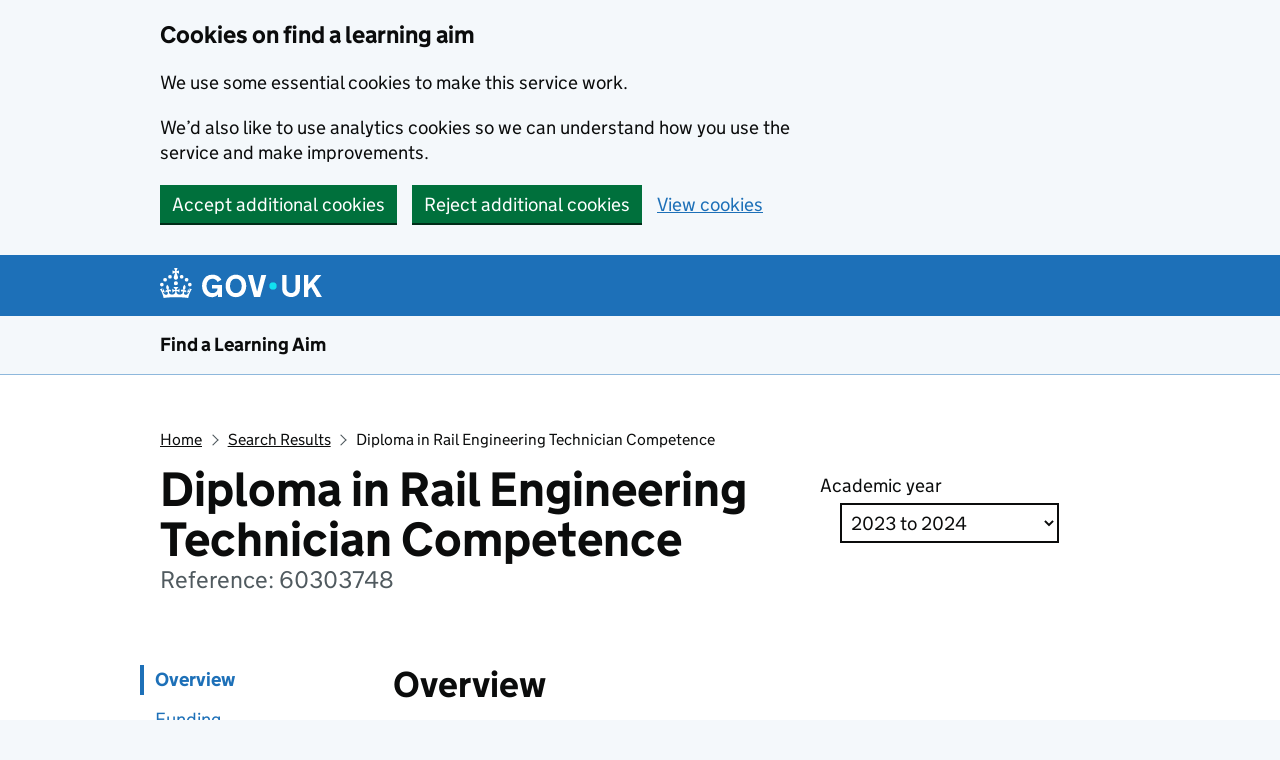

--- FILE ---
content_type: text/html; charset=utf-8
request_url: https://submit-learner-data.service.gov.uk/find-a-learning-aim/LearningAimDetails/60303748?academicYear=2324
body_size: 24878
content:
<!DOCTYPE html>
<!--[if lt IE 9]><html class="lte-ie8" lang="en"><![endif]-->
<!--[if gt IE 8]><!-->
<html lang="en" class="govuk-template--rebranded">
<!--<![endif]-->
<head>
    <meta charset="utf-8" />
<title>Diploma in Rail Engineering Technician Competence</title>


<meta name="theme-color" content="#1d70b8">
<link rel="icon" sizes="48x48" href="/find-a-learning-aim/lib/govuk-frontend/assets/rebrand/images/favicon.ico">
<link rel="icon" sizes="any" href="/find-a-learning-aim/lib/govuk-frontend/assets/rebrand/images/favicon.svg" type="image/svg+xml">
<link rel="mask-icon" href="/find-a-learning-aim/lib/govuk-frontend/assets/rebrand/images/govuk-icon-mask.svg" color="#1d70b8">
<link rel="apple-touch-icon" href="/find-a-learning-aim/lib/govuk-frontend/assets/rebrand/images/govuk-icon-180.png">
<link rel="manifest" href="/find-a-learning-aim/lib/govuk-frontend/assets/rebrand/manifest.json">
<meta property="og:image" content="~/lib/govuk-frontend/assets/rebrand/images/govuk-opengraph-image.png">


<!--[if lt IE 9]>
    <script src="~/assets/dist/minified/html5shiv.min.js"></script>
<![endif]-->




    <!--[if IE 8]>
        <link href="~/assets/dist/minified/govuk/all-ie8.min.css" rel="stylesheet" />
    <![endif]-->
    <link href="/find-a-learning-aim/assets/dist/minified/site.min.css?v=QWJdZ2VSYMqR1t7uhj2snfm1NtGgyShhXXScVK_bDxc" rel="stylesheet" type="text/css" />




    
    <script src="/find-a-learning-aim/assets/dist/js/app/Services/analyticsService.js?v=7-t3ifNHE3wXr-52y7g5udbzZXAu4X3GVxJDnYNaWbo"></script>
    <script type="text/javascript" nonce="eSAxD4Qz6NMgcOhFy&#x2B;p5dAOMd1VElWg3Otc/Fj5HcCg=">
        AnalyticsService.InitialiseApplicationInsights('d7c1a707-2738-4330-b5ed-ee51eb3a71b9');
    </script>
</head>
<body class="govuk-template__body govuk-frontend-supported">

    <!-- Google Tag Manager (noscript) -->
<noscript>
    <iframe src="https://www.googletagmanager.com/ns.html?id=GTM-KRD8CKK"
            height="0" width="0" class="display-none visibility-hidden"></iframe>
</noscript>
<!-- End Google Tag Manager (noscript) -->

<div id="skiplink-container">
    <div>
        <a href="#content" class="govuk-skip-link">Skip to main content</a>
    </div>
</div>
<div id="global-cookie-confirmation-message" class="govuk-cookie-banner " data-nosnippet="" role="alert" hidden tabindex="-1" aria-label="Cookies on submit learner data">
    <div class="govuk-cookie-banner__message govuk-width-container">
        <div class="govuk-grid-row">
            <div class="govuk-grid-column-two-thirds">
                <div class="govuk-cookie-banner__content">
                    <p class="govuk-body">You've <span id="cookie_preference"></span> analytics cookies. You can <a class="govuk-link" href="/help/cookies">change your cookie settings</a> at anytime.</p>
                </div>
            </div>
        </div>
        <div class="govuk-button-group">
            <button id="btn_cookie_confirmation_hide" value="hide" type="button" name="cookies" class="govuk-button" data-module="govuk-button">
                Hide cookie message
            </button>
        </div>
    </div>
</div>

<div id="global-cookie-preference-set-message" class="govuk-cookie-banner" data-nosnippet role="region" hidden aria-label="Cookies on submit learner data">

    <div class="govuk-cookie-banner__message govuk-width-container">
        <div class="govuk-grid-row">
            <div class="govuk-grid-column-two-thirds">
                <h2 class="govuk-cookie-banner__heading govuk-heading-m">
                    Cookies on find a learning aim
                </h2>
                <div class="govuk-cookie-banner__content">
                    <p class="govuk-body">We use some essential cookies to make this service work.</p>
                    <p class="govuk-body">We’d also like to use analytics cookies so we can understand how you use the service and make improvements.</p>
                </div>
            </div>
        </div>
        <div class="govuk-button-group">
            <button id="btn_cookies_accept" value="accept" type="button" name="cookies" class="govuk-button" data-module="govuk-button">
                Accept additional cookies
            </button>
            <button id="btn_cookies_reject" value="reject" type="button" name="cookies" class="govuk-button" data-module="govuk-button">
                Reject additional cookies
            </button>
            <a class="govuk-link" href="/help/cookies">View cookies</a>
        </div>
    </div>
</div>

<header role="banner" id="global-header" class="govuk-header" data-module="govuk-header">
    <div class="govuk-header__container govuk-width-container">
        <div class="govuk-header__logo">
            <a href="https://www.gov.uk/" title="Go to the GOV.UK homepage" class="govuk-header__link govuk-header__link--homepage">
                <svg focusable="false"
                     role="img"
                     xmlns="http://www.w3.org/2000/svg"
                     viewBox="0 0 324 60"
                     height="30"
                     width="162"
                     fill="currentcolor" class="govuk-header__logotype" aria-label="GOV.UK">
                    <title>GOV.UK</title>
                    <g>
                        <circle cx="20" cy="17.6" r="3.7" />
                        <circle cx="10.2" cy="23.5" r="3.7" />
                        <circle cx="3.7" cy="33.2" r="3.7" />
                        <circle cx="31.7" cy="30.6" r="3.7" />
                        <circle cx="43.3" cy="17.6" r="3.7" />
                        <circle cx="53.2" cy="23.5" r="3.7" />
                        <circle cx="59.7" cy="33.2" r="3.7" />
                        <circle cx="31.7" cy="30.6" r="3.7" />
                        <path d="M33.1,9.8c.2-.1.3-.3.5-.5l4.6,2.4v-6.8l-4.6,1.5c-.1-.2-.3-.3-.5-.5l1.9-5.9h-6.7l1.9,5.9c-.2.1-.3.3-.5.5l-4.6-1.5v6.8l4.6-2.4c.1.2.3.3.5.5l-2.6,8c-.9,2.8,1.2,5.7,4.1,5.7h0c3,0,5.1-2.9,4.1-5.7l-2.6-8ZM37,37.9s-3.4,3.8-4.1,6.1c2.2,0,4.2-.5,6.4-2.8l-.7,8.5c-2-2.8-4.4-4.1-5.7-3.8.1,3.1.5,6.7,5.8,7.2,3.7.3,6.7-1.5,7-3.8.4-2.6-2-4.3-3.7-1.6-1.4-4.5,2.4-6.1,4.9-3.2-1.9-4.5-1.8-7.7,2.4-10.9,3,4,2.6,7.3-1.2,11.1,2.4-1.3,6.2,0,4,4.6-1.2-2.8-3.7-2.2-4.2.2-.3,1.7.7,3.7,3,4.2,1.9.3,4.7-.9,7-5.9-1.3,0-2.4.7-3.9,1.7l2.4-8c.6,2.3,1.4,3.7,2.2,4.5.6-1.6.5-2.8,0-5.3l5,1.8c-2.6,3.6-5.2,8.7-7.3,17.5-7.4-1.1-15.7-1.7-24.5-1.7h0c-8.8,0-17.1.6-24.5,1.7-2.1-8.9-4.7-13.9-7.3-17.5l5-1.8c-.5,2.5-.6,3.7,0,5.3.8-.8,1.6-2.3,2.2-4.5l2.4,8c-1.5-1-2.6-1.7-3.9-1.7,2.3,5,5.2,6.2,7,5.9,2.3-.4,3.3-2.4,3-4.2-.5-2.4-3-3.1-4.2-.2-2.2-4.6,1.6-6,4-4.6-3.7-3.7-4.2-7.1-1.2-11.1,4.2,3.2,4.3,6.4,2.4,10.9,2.5-2.8,6.3-1.3,4.9,3.2-1.8-2.7-4.1-1-3.7,1.6.3,2.3,3.3,4.1,7,3.8,5.4-.5,5.7-4.2,5.8-7.2-1.3-.2-3.7,1-5.7,3.8l-.7-8.5c2.2,2.3,4.2,2.7,6.4,2.8-.7-2.3-4.1-6.1-4.1-6.1h10.6,0Z" />
                    </g>
                    <circle class="govuk-logo-dot" cx="226" cy="36" r="7.3" />
                    <path d="M93.94 41.25c.4 1.81 1.2 3.21 2.21 4.62 1 1.4 2.21 2.41 3.61 3.21s3.21 1.2 5.22 1.2 3.61-.4 4.82-1c1.4-.6 2.41-1.4 3.21-2.41.8-1 1.4-2.01 1.61-3.01s.4-2.01.4-3.01v.14h-10.86v-7.02h20.07v24.08h-8.03v-5.56c-.6.8-1.38 1.61-2.19 2.41-.8.8-1.81 1.2-2.81 1.81-1 .4-2.21.8-3.41 1.2s-2.41.4-3.81.4a18.56 18.56 0 0 1-14.65-6.63c-1.6-2.01-3.01-4.41-3.81-7.02s-1.4-5.62-1.4-8.83.4-6.02 1.4-8.83a20.45 20.45 0 0 1 19.46-13.65c3.21 0 4.01.2 5.82.8 1.81.4 3.61 1.2 5.02 2.01 1.61.8 2.81 2.01 4.01 3.21s2.21 2.61 2.81 4.21l-7.63 4.41c-.4-1-1-1.81-1.61-2.61-.6-.8-1.4-1.4-2.21-2.01-.8-.6-1.81-1-2.81-1.4-1-.4-2.21-.4-3.61-.4-2.01 0-3.81.4-5.22 1.2-1.4.8-2.61 1.81-3.61 3.21s-1.61 2.81-2.21 4.62c-.4 1.81-.6 3.71-.6 5.42s.8 5.22.8 5.22Zm57.8-27.9c3.21 0 6.22.6 8.63 1.81 2.41 1.2 4.82 2.81 6.62 4.82S170.2 24.39 171 27s1.4 5.62 1.4 8.83-.4 6.02-1.4 8.83-2.41 5.02-4.01 7.02-4.01 3.61-6.62 4.82-5.42 1.81-8.63 1.81-6.22-.6-8.63-1.81-4.82-2.81-6.42-4.82-3.21-4.41-4.01-7.02-1.4-5.62-1.4-8.83.4-6.02 1.4-8.83 2.41-5.02 4.01-7.02 4.01-3.61 6.42-4.82 5.42-1.81 8.63-1.81Zm0 36.73c1.81 0 3.61-.4 5.02-1s2.61-1.81 3.61-3.01 1.81-2.81 2.21-4.41c.4-1.81.8-3.61.8-5.62 0-2.21-.2-4.21-.8-6.02s-1.2-3.21-2.21-4.62c-1-1.2-2.21-2.21-3.61-3.01s-3.21-1-5.02-1-3.61.4-5.02 1c-1.4.8-2.61 1.81-3.61 3.01s-1.81 2.81-2.21 4.62c-.4 1.81-.8 3.61-.8 5.62 0 2.41.2 4.21.8 6.02.4 1.81 1.2 3.21 2.21 4.41s2.21 2.21 3.61 3.01c1.4.8 3.21 1 5.02 1Zm36.32 7.96-12.24-44.15h9.83l8.43 32.77h.4l8.23-32.77h9.83L200.3 58.04h-12.24Zm74.14-7.96c2.18 0 3.51-.6 3.51-.6 1.2-.6 2.01-1 2.81-1.81s1.4-1.81 1.81-2.81a13 13 0 0 0 .8-4.01V13.9h8.63v28.15c0 2.41-.4 4.62-1.4 6.62-.8 2.01-2.21 3.61-3.61 5.02s-3.41 2.41-5.62 3.21-4.62 1.2-7.02 1.2-5.02-.4-7.02-1.2c-2.21-.8-4.01-1.81-5.62-3.21s-2.81-3.01-3.61-5.02-1.4-4.21-1.4-6.62V13.9h8.63v26.95c0 1.61.2 3.01.8 4.01.4 1.2 1.2 2.21 2.01 2.81.8.8 1.81 1.4 2.81 1.81 0 0 1.34.6 3.51.6Zm34.22-36.18v18.92l15.65-18.92h10.82l-15.03 17.32 16.03 26.83h-10.21l-11.44-20.21-5.62 6.22v13.99h-8.83V13.9" />
                </svg>
            </a>
        </div>
    </div>
</header>

<section aria-label="Service information" class="govuk-service-navigation"
         data-module="govuk-service-navigation">
    <div class="govuk-width-container">
        <div class="govuk-service-navigation__container">
            <span class="govuk-service-navigation__service-name">
                <a href="/find-a-learning-aim/" class="govuk-service-navigation__link">
                    Find a Learning Aim
                </a>
            </span>
        </div>
    </div>
</section>

<script src="/find-a-learning-aim/assets/dist/js/app/Layout/header.js?v=Qxb5_YkYkCuOp3D_NnPrZRr6sdb9dZfZ2XAkHp_mPfI"></script>

    <div class="govuk-width-container">
        
    </div>

    

    <div class="govuk-width-container">

        <main class="govuk-main-wrapper" id="content" role="main">
            <div class="govuk-grid-row">
                <div class=govuk-grid-column-full>
                    

                    
<div class="govuk-breadcrumbs">
    <ol id="breadCrumbs" class="govuk-breadcrumbs__list">
        <li class="govuk-breadcrumbs__list-item">
            <a href="/find-a-learning-aim/" class="govuk-breadcrumbs__link">
                <noscript>
                    Start a new search
                </noscript>
            </a>
        </li>
    </ol>
</div>



<div id="aimDetails" class="govuk-grid-row">
    <div class="govuk-grid-column-two-thirds">
        <h1 class="govuk-heading-xl">
            Diploma in Rail Engineering Technician Competence
            <span class="govuk-caption-l">Reference: 60303748</span>
        </h1>
    </div>

    <div class="govuk-grid-column-one-third academic-year-wrapper">
        <div class="govuk-form-group">
            <label class="govuk-label" for="academicYear">
                Academic year
            </label>
<form action="/find-a-learning-aim/LearningAimDetails" class="govuk-form-group" id="academicYearForm" method="post">                <input type="hidden" name="learnAimRef" value="60303748">
                <input type="hidden" name="Section" value="Overview">
                <select class="govuk-select" id="academicYear" name="AcademicYear">
                            <option value="2627">2026 to 2027</option>
                            <option value="2526">2025 to 2026</option>
                            <option value="2425">2024 to 2025</option>
                            <option value="2324" selected>2023 to 2024</option>
                            <option value="2223">2022 to 2023</option>
                            <option value="2122">2021 to 2022</option>
                            <option value="2021">2020 to 2021</option>
                            <option value="1920">2019 to 2020</option>
                            <option value="1819">2018 to 2019</option>
                            <option value="1718">2017 to 2018</option>
                            <option value="1617">2016 to 2017</option>
                </select>
                <noscript>
                    <br />
                    <input type="submit" value="Update" class="govuk-!-margin-top-4 govuk-button" />
                </noscript>
<input name="__RequestVerificationToken" type="hidden" value="CfDJ8P9v5FwzNRFErfCx1_z2punhY5_y9YOmtpzlD3CI_rQbjmqYUFnQFefP3y4SIu8NFZPUM8IGxByPbhcTYOd3Gg14k7h50ca7JuxkrRgInxSmiwJDv5qC62Fy2AwICiar9PfjhoVoQdjyKSqM38aSyZI" /></form>        </div>
    </div>
</div>

<div class="govuk-grid-row govuk-!-margin-top-4">
    <div class="govuk-grid-column-one-quarter">
        <nav>
            <ul class="govuk-list detailsNav">
                <li>
                    <a class="govuk-link govuk-link--no-visited-state active" href="/find-a-learning-aim/LearningAimDetails/60303748?academicYear=2324">Overview</a>
                </li>
                <li>
                    <a class="govuk-link govuk-link--no-visited-state " href="/find-a-learning-aim/LearningAimDetails/Funding/60303748?academicYear=2324">Funding</a>
                </li>
                <li>
                    <a class="govuk-link govuk-link--no-visited-state " href="/find-a-learning-aim/LearningAimDetails/Frameworks/60303748?academicYear=2324">Frameworks</a>
                </li>
                <li>
                    <a class="govuk-link govuk-link--no-visited-state " href="/find-a-learning-aim/LearningAimDetails/Category/60303748?academicYear=2324">Category</a>
                </li>
                <li>
                    <a class="govuk-link govuk-link--no-visited-state " href="/find-a-learning-aim/LearningAimDetails/BasicSkills/60303748?academicYear=2324">Basic skills</a>
                </li>
                <li>
                    <a class="govuk-link govuk-link--no-visited-state " href="/find-a-learning-aim/LearningAimDetails/KeyDates/60303748?academicYear=2324">Key dates</a>
                </li>
                <li>
                    <a class="govuk-link govuk-link--no-visited-state " href="/find-a-learning-aim/LearningAimDetails/LearnDirect/60303748?academicYear=2324">LearnDirect class system</a>
                </li>
                <li>
                    <a class="govuk-link govuk-link--no-visited-state " href="/find-a-learning-aim/LearningAimDetails/HECoSCode/60303748?academicYear=2324">HECoS Code</a>
                </li>
            </ul>
        </nav>
    </div>

    <div class="govuk-grid-column-three-quarters">
        
<div id="overview" class="govuk-grid-row">
    <h2 class="govuk-heading-l">Overview</h2>
    <div class="flex space-between">
        <dl class="govuk-summary-list govuk-!-margin-bottom-9 govuk-summary-list--no-border">
            <div class="govuk-summary-list__row">
                <dt class="govuk-summary-list__key">
                    Reference
                </dt>
                <dd class="govuk-summary-list__value">
                    60303748
                </dd>
            </div>
            <div class="govuk-summary-list__row">
                <dt class="govuk-summary-list__key">
                    Level
                </dt>
                <dd class="govuk-summary-list__value">
                    Level 3
                </dd>
            </div>
            <div class="govuk-summary-list__row">
                <dt class="govuk-summary-list__key">
                    Awarding body
                </dt>
                <dd class="govuk-summary-list__value">
                    Excellence, Achievement &amp; Learning Limited
                </dd>
            </div>
            <div class="govuk-summary-list__row">
                <dt class="govuk-summary-list__key">
                    Type
                </dt>
                <dd class="govuk-summary-list__value">
                    Diploma
                </dd>
            </div>
            <div class="govuk-summary-list__row">
                <dt class="govuk-summary-list__key">
                    Guided learning hours
                </dt>
                <dd class="govuk-summary-list__value">
                    550
                </dd>
            </div>
            <div class="govuk-summary-list__row">
                <dt class="govuk-summary-list__key">
                    Level 3 category
                </dt>
                <dd class="govuk-summary-list__value">
                    Unknown
                </dd>
            </div>
            <div class="govuk-summary-list__row">
                <dt class="govuk-summary-list__key">
                    Level 2 category
                </dt>
                <dd class="govuk-summary-list__value">
                    Unknown
                </dd>
            </div>
            <div class="govuk-summary-list__row">
                <dt class="govuk-summary-list__key">
                    Ofqual total qualification time
                </dt>
                <dd class="govuk-summary-list__value">
                    550
                </dd>
            </div>
            <div class="govuk-summary-list__row">
                <dt class="govuk-summary-list__key">
                    Minimum Ofqual guided learning hours
                </dt>
                <dd class="govuk-summary-list__value">
                    0
                </dd>
            </div>
            <div class="govuk-summary-list__row">
                <dt class="govuk-summary-list__key">
                    Maximum Ofqual guided learning hours
                </dt>
                <dd class="govuk-summary-list__value">
                    0
                </dd>
            </div>
            <div class="govuk-summary-list__row">
                <dt class="govuk-summary-list__key">
                    Sector subject area tier 1
                </dt>
                <dd class="govuk-summary-list__value">
                    4.00 - Engineering and Manufacturing Technologies
                </dd>
            </div>
            <div class="govuk-summary-list__row">
                <dt class="govuk-summary-list__key">
                    Sector subject area tier 2
                </dt>
                <dd class="govuk-summary-list__value">
                    4.30 - Transportation Operations and Maintenance
                </dd>
            </div>
            <div class="govuk-summary-list__row">
                <dt class="govuk-summary-list__key">
                    Last modified
                </dt>
                <dd class="govuk-summary-list__value">
                    26 May 2021
                </dd>
            </div>
        </dl>
    </div>
    <div>
        <a class="govuk-link govuk-link--no-visited-state" target="blank" href="https://register.ofqual.gov.uk/Search?category=Qualifications&amp;query=60303748">View more information on OFQUAL</a>
    </div>
</div>
        

        
        

        

        



        

   
        

    </div>
</div>




                </div>
            </div>
        </main>
    </div>

    

<footer class="govuk-footer">
    <div class="govuk-width-container">
        <svg focusable="false"
             role="presentation"
             xmlns="http://www.w3.org/2000/svg"
             viewBox="0 0 64 60"
             height="30"
             width="32"
             fill="currentcolor" class="govuk-footer__crown">
            <g>
                <circle cx="20" cy="17.6" r="3.7" />
                <circle cx="10.2" cy="23.5" r="3.7" />
                <circle cx="3.7" cy="33.2" r="3.7" />
                <circle cx="31.7" cy="30.6" r="3.7" />
                <circle cx="43.3" cy="17.6" r="3.7" />
                <circle cx="53.2" cy="23.5" r="3.7" />
                <circle cx="59.7" cy="33.2" r="3.7" />
                <circle cx="31.7" cy="30.6" r="3.7" />
                <path d="M33.1,9.8c.2-.1.3-.3.5-.5l4.6,2.4v-6.8l-4.6,1.5c-.1-.2-.3-.3-.5-.5l1.9-5.9h-6.7l1.9,5.9c-.2.1-.3.3-.5.5l-4.6-1.5v6.8l4.6-2.4c.1.2.3.3.5.5l-2.6,8c-.9,2.8,1.2,5.7,4.1,5.7h0c3,0,5.1-2.9,4.1-5.7l-2.6-8ZM37,37.9s-3.4,3.8-4.1,6.1c2.2,0,4.2-.5,6.4-2.8l-.7,8.5c-2-2.8-4.4-4.1-5.7-3.8.1,3.1.5,6.7,5.8,7.2,3.7.3,6.7-1.5,7-3.8.4-2.6-2-4.3-3.7-1.6-1.4-4.5,2.4-6.1,4.9-3.2-1.9-4.5-1.8-7.7,2.4-10.9,3,4,2.6,7.3-1.2,11.1,2.4-1.3,6.2,0,4,4.6-1.2-2.8-3.7-2.2-4.2.2-.3,1.7.7,3.7,3,4.2,1.9.3,4.7-.9,7-5.9-1.3,0-2.4.7-3.9,1.7l2.4-8c.6,2.3,1.4,3.7,2.2,4.5.6-1.6.5-2.8,0-5.3l5,1.8c-2.6,3.6-5.2,8.7-7.3,17.5-7.4-1.1-15.7-1.7-24.5-1.7h0c-8.8,0-17.1.6-24.5,1.7-2.1-8.9-4.7-13.9-7.3-17.5l5-1.8c-.5,2.5-.6,3.7,0,5.3.8-.8,1.6-2.3,2.2-4.5l2.4,8c-1.5-1-2.6-1.7-3.9-1.7,2.3,5,5.2,6.2,7,5.9,2.3-.4,3.3-2.4,3-4.2-.5-2.4-3-3.1-4.2-.2-2.2-4.6,1.6-6,4-4.6-3.7-3.7-4.2-7.1-1.2-11.1,4.2,3.2,4.3,6.4,2.4,10.9,2.5-2.8,6.3-1.3,4.9,3.2-1.8-2.7-4.1-1-3.7,1.6.3,2.3,3.3,4.1,7,3.8,5.4-.5,5.7-4.2,5.8-7.2-1.3-.2-3.7,1-5.7,3.8l-.7-8.5c2.2,2.3,4.2,2.7,6.4,2.8-.7-2.3-4.1-6.1-4.1-6.1h10.6,0Z" />
            </g>
        </svg>
        <div class="govuk-footer__meta">
            <div class="govuk-footer__meta-item govuk-footer__meta-item--grow">
                <ul class="govuk-footer__inline-list">
                    <li class="govuk-footer__inline-list-item">
                        <a class="govuk-footer__link govuk-link govuk-link--no-visited-state" href="/find-a-learning-aim/PrivacyPolicy">Privacy policy</a>
                    </li>
                    <li class="govuk-footer__inline-list-item">
                        <a class="govuk-footer__link govuk-link govuk-link--no-visited-state" href="/find-a-learning-aim/TermsAndConditions">Terms and conditions</a>
                    </li>
                    <li class="govuk-footer__inline-list-item">
                        <a class="govuk-footer__link" href="/find-a-learning-aim/SupportLinks/AccessibilityStatement">Accessibility statement</a>
                    </li>
                    <li class="govuk-footer__inline-list-item">
                        <a class="govuk-footer__link" href="/find-a-learning-aim/Help/Cookies">Cookies</a>
                    </li>
                </ul>

                <svg aria-hidden="true"
                     focusable="false"
                     class="govuk-footer__licence-logo"
                     xmlns="http://www.w3.org/2000/svg"
                     viewBox="0 0 483.2 195.7"
                     height="17"
                     width="41">
                    <path fill="currentColor"
                          d="M421.5 142.8V.1l-50.7 32.3v161.1h112.4v-50.7zm-122.3-9.6A47.12 47.12 0 0 1 221 97.8c0-26 21.1-47.1 47.1-47.1 16.7 0 31.4 8.7 39.7 21.8l42.7-27.2A97.63 97.63 0 0 0 268.1 0c-36.5 0-68.3 20.1-85.1 49.7A98 98 0 0 0 97.8 0C43.9 0 0 43.9 0 97.8s43.9 97.8 97.8 97.8c36.5 0 68.3-20.1 85.1-49.7a97.76 97.76 0 0 0 149.6 25.4l19.4 22.2h3v-87.8h-80l24.3 27.5zM97.8 145c-26 0-47.1-21.1-47.1-47.1s21.1-47.1 47.1-47.1 47.2 21 47.2 47S123.8 145 97.8 145" />
                </svg>
                <span class="govuk-footer__licence-description">
                    All content is available under the
                    <a class="govuk-footer__link"
                       href="https://www.nationalarchives.gov.uk/doc/open-government-licence/version/3/"
                       rel="license">Open Government Licence v3.0</a>, except where otherwise stated
                </span>
            </div>
            <div class="govuk-footer__meta-item">
                <a class="govuk-footer__link govuk-footer__copyright-logo"
                   href="https://www.nationalarchives.gov.uk/information-management/re-using-public-sector-information/uk-government-licensing-framework/crown-copyright/">
                    © Crown copyright
                </a>
            </div>
        </div>
    </div>
</footer>

<div id="global-app-error" class="app-error hidden"></div>

    <script src="/find-a-learning-aim/assets/dist/js/pollyfills.js?v=4hP_FYhQ0MAnj1CiG55J0Of7DbPfF6-aOgz2MRGSmaI"></script>
    <script src="/find-a-learning-aim/assets/js/footer.js?v=W5Yv25Tc5bQOe6GS6x9t3-Qsf6YgjS82AiM8cjArm8I" type="module"></script>

    
    <script type="application/json" id="initialState">
    {"learnAimRef":"60303748","learningAimTitle":"Diploma in Rail Engineering Technician Competence"}
</script>
    
    
    
        <script src="/find-a-learning-aim/assets/dist/js/aimDetails.js?v=YP4ps8UsVXu07W6MOIGtU7g52BltGK7zuLVlxjwk0jI"></script>
    

</body>
</html>

--- FILE ---
content_type: text/javascript
request_url: https://submit-learner-data.service.gov.uk/find-a-learning-aim/assets/js/footer.js?v=W5Yv25Tc5bQOe6GS6x9t3-Qsf6YgjS82AiM8cjArm8I
body_size: 532
content:
import { initAll } from '/lib/govuk-frontend/govuk-frontend.min.js'

initAll()

--- FILE ---
content_type: text/javascript
request_url: https://submit-learner-data.service.gov.uk/find-a-learning-aim/assets/dist/js/aimDetails.js?v=YP4ps8UsVXu07W6MOIGtU7g52BltGK7zuLVlxjwk0jI
body_size: 9526
content:
!function(){"use strict";var e,t;!function(e){e.Qualifications="Qualifications",e.Frameworks="Frameworks",e.Units="Units",e.Standards="Standards",e.TLevels="TLevels"}(e||(e={})),function(e){e.Home="Home",e.Results="Results",e.LearningAimDetails="LearningAimDetails",e.Pathway="Pathway",e.Category="Category",e.CommonComponent="CommonComponent",e.Standard="Standard",e.RelatedLearningAims="RelatedLearningAims"}(t||(t={}));var a=function(){function a(e){this.storage=e}return a.prototype.retrieve=function(a){var r=this.storage.getItem(a);return r&&"undefined"!==r?JSON.parse(r):{searchTerm:"",academicYear:"",learnAimRef:"",learningAimTitle:"",standardName:"",standardCode:"",page:t.Home,hasFilterMismatch:!1,currentAcademicYear:"",searchType:e.Qualifications,frameworkCode:"",programType:"",pathwayCode:"",filters:[]}},a.prototype.store=function(e,t){this.storage.setItem(e,JSON.stringify(t))},a.prototype.updateFilters=function(e,t){var a=this.retrieve(e);a.filters=t,this.store(e,a)},a.prototype.getFilters=function(e){return this.retrieve(e).filters},a.prototype.clearFilters=function(e){var t=this.retrieve(e);t.filters=[],this.store(e,t)},a.prototype.clear=function(e){this.storage.removeItem(e)},a.prototype.clearAll=function(){this.storage.clear()},a}(),r=function(){function t(){this.baseUrl="/find-a-learning-aim/"}return t.prototype.getQualificationsSearchResultsLink=function(e){return"".concat(this.baseUrl,"LearningAimSearchResult?SearchTerm=").concat(e.searchTerm,"&TeachingYear=").concat(this.getTeachingYear(e)).concat(this.hasFiltersParam(e.filters))},t.prototype.getResultsLinkForSearchType=function(t,a){switch(t){case e.Frameworks:return this.getFrameworksSearchResultsLink(a);case e.Units:return this.getUnitsSearchResultsLink(a);case e.Qualifications:return this.getQualificationsSearchResultsLink(a);case e.Standards:return this.getStandardsSearchResultsLink(a);case e.TLevels:return this.getTLevelsSearchResultsLink(a);default:return this.baseUrl}},t.prototype.getQualificationsDetailsLink=function(e){return"".concat(this.baseUrl,"LearningAimDetails/").concat(e.learnAimRef,"?academicYear=").concat(this.getTeachingYear(e))},t.prototype.getQualificationsDetailsLinkWithoutYear=function(e){return"".concat(this.baseUrl,"LearningAimDetails/").concat(e.learnAimRef)},t.prototype.getUnitsSearchResultsLink=function(e){return"".concat(this.baseUrl,"UnitSearchResult?SearchTerm=").concat(e.searchTerm,"&TeachingYear=").concat(this.getTeachingYear(e)).concat(this.hasFiltersParam(e.filters))},t.prototype.getUnitsDetailsLink=function(e){return"".concat(this.baseUrl,"UnitDetails/").concat(e.learnAimRef,"?academicYear=").concat(this.getTeachingYear(e))},t.prototype.getFrameworksSearchResultsLink=function(e){return"".concat(this.baseUrl,"FrameworkSearchResult?SearchTerm=").concat(e.searchTerm).concat(this.hasFiltersParam(e.filters))},t.prototype.getFrameworksDetailsLink=function(e){return"".concat(this.baseUrl,"FrameworkDetails/").concat(e.frameworkCode,"/").concat(e.programType,"/").concat(e.pathwayCode,"/").concat(e.academicYear)},t.prototype.getStandardsSearchResultsLink=function(e){return"".concat(this.baseUrl,"StandardsSearchResult?SearchTerm=").concat(e.searchTerm).concat(this.hasFiltersParam(e.filters))},t.prototype.getStandardsDetailsLink=function(e){return"".concat(this.baseUrl,"StandardDetails/").concat(e.standardCode)},t.prototype.getStandardsRelatedAimsLink=function(e){return"".concat(this.baseUrl,"StandardLearningAims/").concat(e.standardCode)},t.prototype.getTLevelsSearchResultsLink=function(e){return"".concat(this.baseUrl,"TLevelSearchResult?SearchTerm=").concat(e.searchTerm)},t.prototype.getTLevelsDetailsLink=function(e){return"".concat(this.baseUrl,"TLevelDetails/").concat(e.frameworkCode,"/").concat(e.programType,"/").concat(e.pathwayCode,"/").concat(e.academicYear)},t.prototype.hasFilterQueryStringParam=function(e){var t=new URLSearchParams(e);return Boolean(t.get("hasFilters"))},t.prototype.getTeachingYear=function(e){return e.academicYear?e.academicYear:e.currentAcademicYear},t.prototype.hasFiltersParam=function(e){return e.length>0?"&hasFilters=true":""},t}(),n=function(){function e(){}return e.prototype.build=function(e){var a=new r;return[{text:"Home",link:a.baseUrl,page:t.Home},{text:"Search Results",link:a.getQualificationsSearchResultsLink(e),page:t.Results},{text:e.learningAimTitle,link:a.getQualificationsDetailsLink(e),page:t.LearningAimDetails},{text:"Category",link:"",page:t.Category}]},e}(),i=function(){function e(){}return e.prototype.build=function(e){return[{text:"Start a new search",link:(new r).baseUrl,page:t.Home}]},e}(),s=function(){function e(){}return e.prototype.build=function(e){var a=new r;return[{text:"Home",link:a.baseUrl,page:t.Home},{text:"Search Results",link:a.getUnitsSearchResultsLink(e),page:t.Results},{text:e.learningAimTitle,link:a.getUnitsDetailsLink(e),page:t.LearningAimDetails},{text:"Category",link:"",page:t.Category}]},e}(),o=function(){function e(){}return e.prototype.build=function(e){var a=new r,n=[{text:"Home",link:a.baseUrl,page:t.Home},{text:"Search Results",link:a.getFrameworksSearchResultsLink(e),page:t.Results},{text:"Pathways",link:a.getFrameworksDetailsLink(e),page:t.Pathway}];return e.page===t.CommonComponent?n.push({text:"Common components",link:"",page:t.CommonComponent}):(n.push({text:e.learningAimTitle,link:a.getQualificationsDetailsLinkWithoutYear(e),page:t.LearningAimDetails}),n.push({text:"Category",link:"",page:t.Category})),n},e}(),c=function(){function e(){}return e.prototype.build=function(e){var a=new r,n=[{text:"Home",link:a.baseUrl,page:t.Home},{text:"Search Results",link:a.getStandardsSearchResultsLink(e),page:t.Results},{text:e.standardName,link:a.getStandardsDetailsLink(e),page:t.Standard}];return e.page===t.CommonComponent?n.push({text:"Common components",link:"",page:t.CommonComponent}):(n.push({text:"Related learning aims",link:a.getStandardsRelatedAimsLink(e),page:t.RelatedLearningAims}),n.push({text:e.learningAimTitle,link:a.getQualificationsDetailsLinkWithoutYear(e),page:t.LearningAimDetails}),n.push({text:"Category",link:"",page:t.Category})),n},e}(),l=function(){function e(){}return e.prototype.build=function(e){var a=new r,n=[{text:"Home",link:a.baseUrl,page:t.Home},{text:"Search Results",link:a.getTLevelsSearchResultsLink(e),page:t.Results},{text:"Pathways",link:a.getTLevelsDetailsLink(e),page:t.Pathway}];return e.page===t.CommonComponent?n.push({text:"Common components",link:"",page:t.CommonComponent}):(n.push({text:e.learningAimTitle,link:a.getQualificationsDetailsLinkWithoutYear(e),page:t.LearningAimDetails}),n.push({text:"Category",link:"",page:t.Category})),n},e}(),u=new(function(){function t(){var t;this._breadcrumbStrategy=new i,this._breadcrumbStrategies=((t={})[e.Qualifications]=new n,t[e.Units]=new s,t[e.Frameworks]=new o,t[e.Standards]=new c,t[e.TLevels]=new l,t)}return t.prototype.setBreadcrumbStrategy=function(e){var t=this._breadcrumbStrategies[e];t||(t=new i),this._breadcrumbStrategy=t},t.prototype.build=function(e){return this._breadcrumbStrategy.build(e)},t}()),m=function(){function e(){this.linkTemplate="<li class='govuk-breadcrumbs__list-item'><a class='govuk-breadcrumbs__link' href='{{link}}'>{{title}}</a></li>",this.textTemplate="<li class='govuk-breadcrumbs__list-item'>{{title}}</li>"}return e.prototype.buildBreadcrumb=function(e){u.setBreadcrumbStrategy(e.searchType);var t=document.getElementById("breadCrumbs");t&&(t.innerHTML=this.createHTML(u.build(e),e.page))},e.prototype.createHTML=function(e,t){var a=this,r="";return e.every(function(e){return e.page===t?r+=a.textTemplate.replace("{{title}}",e.text):r+=a.linkTemplate.replace("{{title}}",e.text).replace("{{link}}",e.link),e.page!==t}),r},e}(),g=new m,p="sessionData",h=new(function(){function e(){this.storageService=new a(sessionStorage)}return e.prototype.setupLearingAimView=function(e,t,a){var r=Object.assign(this.currentStorageItem,{learnAimRef:e,learningAimTitle:t,page:a});this.storageService.store(p,r),g.buildBreadcrumb(r)},e.prototype.setupStandardView=function(e,t,a){var r=Object.assign(this.currentStorageItem,{standardCode:e,standardName:t,page:a});this.storageService.store(p,r),g.buildBreadcrumb(r)},e.prototype.setupFrameworkView=function(e,t,a,r,n){var i=Object.assign(this.currentStorageItem,{frameworkCode:e,programType:t,pathwayCode:a,academicYear:r,page:n});this.storageService.store(p,i),g.buildBreadcrumb(i)},Object.defineProperty(e.prototype,"currentStorageItem",{get:function(){return this.storageService.retrieve(p)},enumerable:!1,configurable:!0}),e}());new(function(){function e(){var e=JSON.parse(document.getElementById("initialState").innerHTML);this.setState(e),this.registerEvents()}return e.prototype.setState=function(e){h.setupLearingAimView(e.learnAimRef,e.learningAimTitle,t.LearningAimDetails)},e.prototype.registerEvents=function(){var e;null===(e=document.getElementById("academicYear"))||void 0===e||e.addEventListener("change",function(){document.getElementById("academicYearForm").submit()})},e}())}();
//# sourceMappingURL=aimDetails.js.map

--- FILE ---
content_type: text/javascript
request_url: https://submit-learner-data.service.gov.uk/find-a-learning-aim/assets/dist/js/pollyfills.js?v=4hP_FYhQ0MAnj1CiG55J0Of7DbPfF6-aOgz2MRGSmaI
body_size: 98042
content:
!function(){"use strict";var t={34:function(t,r,n){var e=n(4901);t.exports=function(t){return"object"==typeof t?null!==t:e(t)}},67:function(t,r,n){n(9526)},81:function(t,r,n){var e=n(9565),o=n(9306),i=n(8551),u=n(6823),a=n(851),c=TypeError;t.exports=function(t,r){var n=arguments.length<2?a(t):r;if(o(n))return i(e(n,t));throw new c(u(t)+" is not iterable")}},113:function(t,r,n){var e=n(6518),o=n(9213).find,i=n(6469),u="find",a=!0;u in[]&&Array(1)[u](function(){a=!1}),e({target:"Array",proto:!0,forced:a},{find:function(t){return o(this,t,arguments.length>1?arguments[1]:void 0)}}),i(u)},221:function(t,r,n){var e=n(6518),o=n(9039),i=n(34),u=n(2195),a=n(5652),c=Object.isSealed;e({target:"Object",stat:!0,forced:a||o(function(){c(1)})},{isSealed:function(t){return!i(t)||!(!a||"ArrayBuffer"!==u(t))||!!c&&c(t)}})},235:function(t,r,n){var e=n(9213).forEach,o=n(4598)("forEach");t.exports=o?[].forEach:function(t){return e(this,t,arguments.length>1?arguments[1]:void 0)}},237:function(t,r,n){n(6469)("flatMap")},259:function(t,r,n){var e=n(4376),o=n(6198),i=n(6837),u=n(6080),a=function(t,r,n,c,f,s,v,l){for(var p,h,d=f,g=0,y=!!v&&u(v,l);g<c;)g in n&&(p=y?y(n[g],g,r):n[g],s>0&&e(p)?(h=o(p),d=a(t,r,p,h,d,s-1)-1):(i(d+1),t[d]=p),d++),g++;return d};t.exports=a},280:function(t,r,n){var e=n(6518),o=n(7751),i=n(6395),u=n(550),a=n(916).CONSTRUCTOR,c=n(3438),f=o("Promise"),s=i&&!a;e({target:"Promise",stat:!0,forced:i||a},{resolve:function(t){return c(s&&this===f?u:this,t)}})},283:function(t,r,n){var e=n(9504),o=n(9039),i=n(4901),u=n(9297),a=n(3724),c=n(350).CONFIGURABLE,f=n(3706),s=n(1181),v=s.enforce,l=s.get,p=String,h=Object.defineProperty,d=e("".slice),g=e("".replace),y=e([].join),x=a&&!o(function(){return 8!==h(function(){},"length",{value:8}).length}),b=String(String).split("String"),m=t.exports=function(t,r,n){"Symbol("===d(p(r),0,7)&&(r="["+g(p(r),/^Symbol\(([^)]*)\).*$/,"$1")+"]"),n&&n.getter&&(r="get "+r),n&&n.setter&&(r="set "+r),(!u(t,"name")||c&&t.name!==r)&&(a?h(t,"name",{value:r,configurable:!0}):t.name=r),x&&n&&u(n,"arity")&&t.length!==n.arity&&h(t,"length",{value:n.arity});try{n&&u(n,"constructor")&&n.constructor?a&&h(t,"prototype",{writable:!1}):t.prototype&&(t.prototype=void 0)}catch(t){}var e=v(t);return u(e,"source")||(e.source=y(b,"string"==typeof r?r:"")),t};Function.prototype.toString=m(function(){return i(this)&&l(this).source||f(this)},"toString")},287:function(t,r,n){n(6518)({target:"Object",stat:!0},{setPrototypeOf:n(2967)})},298:function(t,r,n){var e=n(2195),o=n(5397),i=n(8480).f,u=n(7680),a="object"==typeof window&&window&&Object.getOwnPropertyNames?Object.getOwnPropertyNames(window):[];t.exports.f=function(t){return a&&"Window"===e(t)?function(t){try{return i(t)}catch(t){return u(a)}}(t):i(o(t))}},321:function(t,r,n){var e=n(6518),o=n(9565),i=n(7650),u=n(3440);e({target:"Set",proto:!0,real:!0,forced:!0},{difference:function(t){return o(u,this,i(t))}})},350:function(t,r,n){var e=n(3724),o=n(9297),i=Function.prototype,u=e&&Object.getOwnPropertyDescriptor,a=o(i,"name"),c=a&&"something"===function(){}.name,f=a&&(!e||e&&u(i,"name").configurable);t.exports={EXISTS:a,PROPER:c,CONFIGURABLE:f}},397:function(t,r,n){var e=n(7751);t.exports=e("document","documentElement")},421:function(t){t.exports={}},436:function(t,r,n){var e,o,i,u,a=n(6518),c=n(6395),f=n(6193),s=n(4576),v=n(9167),l=n(9565),p=n(6840),h=n(2967),d=n(687),g=n(7633),y=n(9306),x=n(4901),b=n(34),m=n(679),w=n(2293),O=n(9225).set,S=n(1955),j=n(3138),E=n(1103),A=n(8265),P=n(1181),k=n(550),R=n(916),T=n(6043),I="Promise",L=R.CONSTRUCTOR,C=R.REJECTION_EVENT,F=R.SUBCLASSING,M=P.getterFor(I),_=P.set,N=k&&k.prototype,z=k,D=N,U=s.TypeError,B=s.document,G=s.process,W=T.f,V=W,q=!!(B&&B.createEvent&&s.dispatchEvent),J="unhandledrejection",H=function(t){var r;return!(!b(t)||!x(r=t.then))&&r},K=function(t,r){var n,e,o,i=r.value,u=1===r.state,a=u?t.ok:t.fail,c=t.resolve,f=t.reject,s=t.domain;try{a?(u||(2===r.rejection&&Z(r),r.rejection=1),!0===a?n=i:(s&&s.enter(),n=a(i),s&&(s.exit(),o=!0)),n===t.promise?f(new U("Promise-chain cycle")):(e=H(n))?l(e,n,c,f):c(n)):f(i)}catch(t){s&&!o&&s.exit(),f(t)}},$=function(t,r){t.notified||(t.notified=!0,S(function(){for(var n,e=t.reactions;n=e.get();)K(n,t);t.notified=!1,r&&!t.rejection&&Y(t)}))},Q=function(t,r,n){var e,o;q?((e=B.createEvent("Event")).promise=r,e.reason=n,e.initEvent(t,!1,!0),s.dispatchEvent(e)):e={promise:r,reason:n},!C&&(o=s["on"+t])?o(e):t===J&&j("Unhandled promise rejection",n)},Y=function(t){l(O,s,function(){var r,n=t.facade,e=t.value;if(X(t)&&(r=E(function(){f?G.emit("unhandledRejection",e,n):Q(J,n,e)}),t.rejection=f||X(t)?2:1,r.error))throw r.value})},X=function(t){return 1!==t.rejection&&!t.parent},Z=function(t){l(O,s,function(){var r=t.facade;f?G.emit("rejectionHandled",r):Q("rejectionhandled",r,t.value)})},tt=function(t,r,n){return function(e){t(r,e,n)}},rt=function(t,r,n){t.done||(t.done=!0,n&&(t=n),t.value=r,t.state=2,$(t,!0))},nt=function(t,r,n){if(!t.done){t.done=!0,n&&(t=n);try{if(t.facade===r)throw new U("Promise can't be resolved itself");var e=H(r);e?S(function(){var n={done:!1};try{l(e,r,tt(nt,n,t),tt(rt,n,t))}catch(r){rt(n,r,t)}}):(t.value=r,t.state=1,$(t,!1))}catch(r){rt({done:!1},r,t)}}};if(L&&(D=(z=function(t){m(this,D),y(t),l(e,this);var r=M(this);try{t(tt(nt,r),tt(rt,r))}catch(t){rt(r,t)}}).prototype,(e=function(t){_(this,{type:I,done:!1,notified:!1,parent:!1,reactions:new A,rejection:!1,state:0,value:null})}).prototype=p(D,"then",function(t,r){var n=M(this),e=W(w(this,z));return n.parent=!0,e.ok=!x(t)||t,e.fail=x(r)&&r,e.domain=f?G.domain:void 0,0===n.state?n.reactions.add(e):S(function(){K(e,n)}),e.promise}),o=function(){var t=new e,r=M(t);this.promise=t,this.resolve=tt(nt,r),this.reject=tt(rt,r)},T.f=W=function(t){return t===z||t===i?new o(t):V(t)},!c&&x(k)&&N!==Object.prototype)){u=N.then,F||p(N,"then",function(t,r){var n=this;return new z(function(t,r){l(u,n,t,r)}).then(t,r)},{unsafe:!0});try{delete N.constructor}catch(t){}h&&h(N,D)}a({global:!0,constructor:!0,wrap:!0,forced:L},{Promise:z}),i=v.Promise,d(z,I,!1,!0),g(I)},479:function(t,r,n){n(687)(Math,"Math",!0)},507:function(t,r,n){var e=n(9565);t.exports=function(t,r,n){for(var o,i,u=n?t:t.iterator,a=t.next;!(o=e(a,u)).done;)if(void 0!==(i=r(o.value)))return i}},511:function(t,r,n){var e=n(9167),o=n(9297),i=n(1951),u=n(4913).f;t.exports=function(t){var r=e.Symbol||(e.Symbol={});o(r,t)||u(r,t,{value:i.f(t)})}},537:function(t,r,n){var e=n(550),o=n(4428),i=n(916).CONSTRUCTOR;t.exports=i||!o(function(t){e.all(t).then(void 0,function(){})})},550:function(t,r,n){var e=n(4576);t.exports=e.Promise},589:function(t,r,n){var e=n(6811);n(2953),t.exports=e},597:function(t,r,n){var e=n(9039),o=n(8227),i=n(9519),u=o("species");t.exports=function(t){return i>=51||!e(function(){var r=[];return(r.constructor={})[u]=function(){return{foo:1}},1!==r[t](Boolean).foo})}},616:function(t,r,n){var e=n(9039);t.exports=!e(function(){var t=function(){}.bind();return"function"!=typeof t||t.hasOwnProperty("prototype")})},655:function(t,r,n){var e=n(6955),o=String;t.exports=function(t){if("Symbol"===e(t))throw new TypeError("Cannot convert a Symbol value to a string");return o(t)}},679:function(t,r,n){var e=n(1625),o=TypeError;t.exports=function(t,r){if(e(r,t))return t;throw new o("Incorrect invocation")}},687:function(t,r,n){var e=n(4913).f,o=n(9297),i=n(8227)("toStringTag");t.exports=function(t,r,n){t&&!n&&(t=t.prototype),t&&!o(t,i)&&e(t,i,{configurable:!0,value:r})}},741:function(t){var r=Math.ceil,n=Math.floor;t.exports=Math.trunc||function(t){var e=+t;return(e>0?n:r)(e)}},747:function(t,r,n){var e=n(6699),o=n(8574),i=n(6249),u=Error.captureStackTrace;t.exports=function(t,r,n,a){i&&(u?u(t,r):e(t,"stack",o(n,a)))}},757:function(t,r,n){var e=n(7751),o=n(4901),i=n(1625),u=n(7040),a=Object;t.exports=u?function(t){return"symbol"==typeof t}:function(t){var r=e("Symbol");return o(r)&&i(r.prototype,a(t))}},772:function(t,r,n){var e=n(9565),o=n(7751),i=n(5966);t.exports=function(t,r,n,u){try{var a=i(t,"return");if(a)return o("Promise").resolve(e(a,t)).then(function(){r(n)},function(t){u(t)})}catch(t){return u(t)}r(n)}},780:function(t,r,n){var e=n(2473);n(5247),n(3799),t.exports=e},828:function(t,r,n){n(2582)},838:function(t,r,n){var e=n(6518),o=n(3839).findLast,i=n(6469);e({target:"Array",proto:!0},{findLast:function(t){return o(this,t,arguments.length>1?arguments[1]:void 0)}}),i("findLast")},851:function(t,r,n){var e=n(6955),o=n(5966),i=n(4117),u=n(6269),a=n(8227)("iterator");t.exports=function(t){if(!i(t))return o(t,a)||o(t,"@@iterator")||u[e(t)]}},875:function(t,r,n){var e=n(6518),o=n(9039),i=n(8981),u=n(2787),a=n(2211);e({target:"Object",stat:!0,forced:o(function(){u(1)}),sham:!a},{getPrototypeOf:function(t){return u(i(t))}})},911:function(t,r,n){var e=n(780);n(9806),n(5874),n(7575),t.exports=e},916:function(t,r,n){var e=n(4576),o=n(550),i=n(4901),u=n(2796),a=n(3706),c=n(8227),f=n(4215),s=n(6395),v=n(9519),l=o&&o.prototype,p=c("species"),h=!1,d=i(e.PromiseRejectionEvent),g=u("Promise",function(){var t=a(o),r=t!==String(o);if(!r&&66===v)return!0;if(s&&(!l.catch||!l.finally))return!0;if(!v||v<51||!/native code/.test(t)){var n=new o(function(t){t(1)}),e=function(t){t(function(){},function(){})};if((n.constructor={})[p]=e,!(h=n.then(function(){})instanceof e))return!0}return!(r||"BROWSER"!==f&&"DENO"!==f||d)});t.exports={CONSTRUCTOR:g,REJECTION_EVENT:d,SUBCLASSING:h}},926:function(t,r,n){var e=n(9306),o=n(8981),i=n(7055),u=n(6198),a=TypeError,c="Reduce of empty array with no initial value",f=function(t){return function(r,n,f,s){var v=o(r),l=i(v),p=u(v);if(e(n),0===p&&f<2)throw new a(c);var h=t?p-1:0,d=t?-1:1;if(f<2)for(;;){if(h in l){s=l[h],h+=d;break}if(h+=d,t?h<0:p<=h)throw new a(c)}for(;t?h>=0:p>h;h+=d)h in l&&(s=n(s,l[h],h,v));return s}};t.exports={left:f(!1),right:f(!0)}},933:function(t,r,n){var e=n(6080),o=n(8551),i=n(8981),u=n(2652);t.exports=function(t,r,n){return function(a){var c=i(a),f=arguments.length,s=f>1?arguments[1]:void 0,v=void 0!==s,l=v?e(s,f>2?arguments[2]:void 0):void 0,p=new t,h=0;return u(c,function(t){var e=v?l(t,h++):t;n?r(p,o(e)[0],e[1]):r(p,e)}),p}}},1051:function(t,r,n){var e=n(6518),o=n(9039),i=n(3517),u=n(4659),a=Array;e({target:"Array",stat:!0,forced:o(function(){function t(){}return!(a.of.call(t)instanceof t)})},{of:function(){for(var t=0,r=arguments.length,n=new(i(this)?this:a)(r);r>t;)u(n,t,arguments[t++]);return n.length=r,n}})},1072:function(t,r,n){var e=n(1828),o=n(8727);t.exports=Object.keys||function(t){return e(t,o)}},1088:function(t,r,n){var e=n(6518),o=n(9565),i=n(6395),u=n(350),a=n(4901),c=n(3994),f=n(2787),s=n(2967),v=n(687),l=n(6699),p=n(6840),h=n(8227),d=n(6269),g=n(7657),y=u.PROPER,x=u.CONFIGURABLE,b=g.IteratorPrototype,m=g.BUGGY_SAFARI_ITERATORS,w=h("iterator"),O="keys",S="values",j="entries",E=function(){return this};t.exports=function(t,r,n,u,h,g,A){c(n,r,u);var P,k,R,T=function(t){if(t===h&&M)return M;if(!m&&t&&t in C)return C[t];switch(t){case O:case S:case j:return function(){return new n(this,t)}}return function(){return new n(this)}},I=r+" Iterator",L=!1,C=t.prototype,F=C[w]||C["@@iterator"]||h&&C[h],M=!m&&F||T(h),_="Array"===r&&C.entries||F;if(_&&(P=f(_.call(new t)))!==Object.prototype&&P.next&&(i||f(P)===b||(s?s(P,b):a(P[w])||p(P,w,E)),v(P,I,!0,!0),i&&(d[I]=E)),y&&h===S&&F&&F.name!==S&&(!i&&x?l(C,"name",S):(L=!0,M=function(){return o(F,this)})),h)if(k={values:T(S),keys:g?M:T(O),entries:T(j)},A)for(R in k)(m||L||!(R in C))&&p(C,R,k[R]);else e({target:r,proto:!0,forced:m||L},k);return i&&!A||C[w]===M||p(C,w,M,{name:h}),d[r]=M,k}},1103:function(t){t.exports=function(t){try{return{error:!1,value:t()}}catch(t){return{error:!0,value:t}}}},1181:function(t,r,n){var e,o,i,u=n(8622),a=n(4576),c=n(34),f=n(6699),s=n(9297),v=n(7629),l=n(6119),p=n(421),h="Object already initialized",d=a.TypeError,g=a.WeakMap;if(u||v.state){var y=v.state||(v.state=new g);y.get=y.get,y.has=y.has,y.set=y.set,e=function(t,r){if(y.has(t))throw new d(h);return r.facade=t,y.set(t,r),r},o=function(t){return y.get(t)||{}},i=function(t){return y.has(t)}}else{var x=l("state");p[x]=!0,e=function(t,r){if(s(t,x))throw new d(h);return r.facade=t,f(t,x,r),r},o=function(t){return s(t,x)?t[x]:{}},i=function(t){return s(t,x)}}t.exports={set:e,get:o,has:i,enforce:function(t){return i(t)?o(t):e(t,{})},getterFor:function(t){return function(r){var n;if(!c(r)||(n=o(r)).type!==t)throw new d("Incompatible receiver, "+t+" required");return n}}}},1278:function(t,r,n){var e=n(6518),o=n(3724),i=n(5031),u=n(5397),a=n(7347),c=n(4659);e({target:"Object",stat:!0,sham:!o},{getOwnPropertyDescriptors:function(t){for(var r,n,e=u(t),o=a.f,f=i(e),s={},v=0;f.length>v;)void 0!==(n=o(e,r=f[v++]))&&c(s,r,n);return s}})},1291:function(t,r,n){var e=n(741);t.exports=function(t){var r=+t;return r!=r||0===r?0:e(r)}},1296:function(t,r,n){var e=n(4495);t.exports=e&&!!Symbol.for&&!!Symbol.keyFor},1352:function(t,r,n){n(6099),n(3500),n(2953);var e=n(3792),o=n(235);t.exports={keys:e.keys,values:e.values,entries:e.entries,iterator:e.values,forEach:o}},1354:function(t,r,n){var e=n(1181),o=n(3994),i=n(2529),u=n(9297),a=n(1072),c=n(8981),f="Object Iterator",s=e.set,v=e.getterFor(f);t.exports=o(function(t,r){var n=c(t);s(this,{type:f,mode:r,object:n,keys:a(n),index:0})},"Object",function(){for(var t=v(this),r=t.keys;;){if(null===r||t.index>=r.length)return t.object=t.keys=null,i(void 0,!0);var n=r[t.index++],e=t.object;if(u(e,n)){switch(t.mode){case"keys":return i(n,!1);case"values":return i(e[n],!1)}return i([n,e[n]],!1)}}})},1415:function(t,r,n){n(2405)},1469:function(t,r,n){var e=n(7433);t.exports=function(t,r){return new(e(t))(0===r?0:r)}},1480:function(t,r,n){var e=n(6518),o=n(9039),i=n(298).f;e({target:"Object",stat:!0,forced:o(function(){return!Object.getOwnPropertyNames(1)})},{getOwnPropertyNames:i})},1481:function(t,r,n){var e=n(6518),o=n(6043);e({target:"Promise",stat:!0,forced:n(916).CONSTRUCTOR},{reject:function(t){var r=o.f(this);return(0,r.reject)(t),r.promise}})},1510:function(t,r,n){var e=n(6518),o=n(7751),i=n(9297),u=n(655),a=n(5745),c=n(1296),f=a("string-to-symbol-registry"),s=a("symbol-to-string-registry");e({target:"Symbol",stat:!0,forced:!c},{for:function(t){var r=u(t);if(i(f,r))return f[r];var n=o("Symbol")(r);return f[r]=n,s[n]=r,n}})},1550:function(t,r,n){var e=n(6518),o=n(1354);e({target:"Object",stat:!0,forced:!0},{iterateEntries:function(t){return new o(t,"entries")}})},1558:function(t,r,n){var e=n(6518),o=n(9928),i=n(5397),u=Array;e({target:"Array",proto:!0,forced:function(){try{[].with({valueOf:function(){throw 4}},null)}catch(t){return 4!==t}}()},{with:function(t,r){return o(i(this),u,t,r)}})},1563:function(t,r,n){var e=n(6955),o=n(9297),i=n(4117),u=n(8227),a=n(6269),c=u("iterator"),f=Object;t.exports=function(t){if(i(t))return!1;var r=f(t);return void 0!==r[c]||"@@iterator"in r||o(a,e(r))}},1606:function(t,r,n){n(8004)},1625:function(t,r,n){var e=n(9504);t.exports=e({}.isPrototypeOf)},1629:function(t,r,n){var e=n(6518),o=n(235);e({target:"Array",proto:!0,forced:[].forEach!==o},{forEach:o})},1632:function(t,r,n){var e=n(6518),o=n(6080),i=n(7080),u=n(4402),a=n(8469),c=u.Set,f=u.add;e({target:"Set",proto:!0,real:!0,forced:!0},{filter:function(t){var r=i(this),n=o(t,arguments.length>1?arguments[1]:void 0),e=new c;return a(r,function(t){n(t,t,r)&&f(e,t)}),e}})},1658:function(t,r,n){var e=n(6518),o=n(6469),i=n(6837),u=n(6198),a=n(5610),c=n(5397),f=n(1291),s=Array,v=Math.max,l=Math.min;e({target:"Array",proto:!0},{toSpliced:function(t,r){var n,e,o,p,h=c(this),d=u(h),g=a(t,d),y=arguments.length,x=0;for(0===y?n=e=0:1===y?(n=0,e=d-g):(n=y-2,e=l(v(f(r),0),d-g)),o=i(d+n-e),p=s(o);x<g;x++)p[x]=h[x];for(;x<g+n;x++)p[x]=arguments[x-g+2];for(;x<o;x++)p[x]=h[x+e-n];return p}}),o("toSpliced")},1659:function(t,r,n){var e=n(6518),o=n(9213).filterReject,i=n(6469);e({target:"Array",proto:!0,forced:!0},{filterReject:function(t){return o(this,t,arguments.length>1?arguments[1]:void 0)}}),i("filterReject")},1689:function(t,r,n){var e=n(6518),o=n(4576),i=n(8745),u=n(7680),a=n(6043),c=n(9306),f=n(1103),s=o.Promise,v=!1;e({target:"Promise",stat:!0,forced:!s||!s.try||f(function(){s.try(function(t){v=8===t},8)}).error||!v},{try:function(t){var r=arguments.length>1?u(arguments,1):[],n=a.f(this),e=f(function(){return i(c(t),void 0,r)});return(e.error?n.reject:n.resolve)(e.value),n.promise}})},1698:function(t,r,n){var e=n(6518),o=n(4204),i=n(9835);e({target:"Set",proto:!0,real:!0,forced:!n(4916)("union")||!i("union")},{union:o})},1743:function(t,r,n){var e=n(4576);t.exports=function(t,r){var n=e[t],o=n&&n.prototype;return o&&o[r]}},1767:function(t){t.exports=function(t){return{iterator:t,next:t.next,done:!1}}},1828:function(t,r,n){var e=n(9504),o=n(9297),i=n(5397),u=n(9617).indexOf,a=n(421),c=e([].push);t.exports=function(t,r){var n,e=i(t),f=0,s=[];for(n in e)!o(a,n)&&o(e,n)&&c(s,n);for(;r.length>f;)o(e,n=r[f++])&&(~u(s,n)||c(s,n));return s}},1886:function(t,r,n){var e=n(9565),o=n(4074),i=n(8551),u=n(81),a=n(1767),c=n(5966),f=n(8227)("asyncIterator");t.exports=function(t,r){var n=arguments.length<2?c(t,f):r;return n?i(e(n,t)):new o(a(u(t)))}},1926:function(t,r,n){var e=n(6518),o=n(6080),i=n(7080),u=n(8469);e({target:"Set",proto:!0,real:!0,forced:!0},{some:function(t){var r=i(this),n=o(t,arguments.length>1?arguments[1]:void 0);return!0===u(r,function(t){if(n(t,t,r))return!0},!0)}})},1927:function(t,r,n){var e=n(6518),o=n(6080),i=n(7080),u=n(8469);e({target:"Set",proto:!0,real:!0,forced:!0},{every:function(t){var r=i(this),n=o(t,arguments.length>1?arguments[1]:void 0);return!1!==u(r,function(t){if(!n(t,t,r))return!1},!0)}})},1938:function(t,r,n){var e=n(6518),o=n(6469);e({target:"Array",proto:!0,forced:!0},{uniqueBy:n(1946)}),o("uniqueBy")},1946:function(t,r,n){var e=n(9504),o=n(9306),i=n(4117),u=n(6198),a=n(8981),c=n(2248),f=n(6223),s=c.Map,v=c.has,l=c.set,p=e([].push);t.exports=function(t){var r,n,e,c=a(this),h=u(c),d=[],g=new s,y=i(t)?function(t){return t}:o(t);for(r=0;r<h;r++)e=y(n=c[r]),v(g,e)||l(g,e,n);return f(g,function(t){p(d,t)}),d}},1951:function(t,r,n){var e=n(8227);r.f=e},1955:function(t,r,n){var e,o,i,u,a,c=n(4576),f=n(3389),s=n(6080),v=n(9225).set,l=n(8265),p=n(9544),h=n(4265),d=n(7860),g=n(6193),y=c.MutationObserver||c.WebKitMutationObserver,x=c.document,b=c.process,m=c.Promise,w=f("queueMicrotask");if(!w){var O=new l,S=function(){var t,r;for(g&&(t=b.domain)&&t.exit();r=O.get();)try{r()}catch(t){throw O.head&&e(),t}t&&t.enter()};p||g||d||!y||!x?!h&&m&&m.resolve?((u=m.resolve(void 0)).constructor=m,a=s(u.then,u),e=function(){a(S)}):g?e=function(){b.nextTick(S)}:(v=s(v,c),e=function(){v(S)}):(o=!0,i=x.createTextNode(""),new y(S).observe(i,{characterData:!0}),e=function(){i.data=o=!o}),w=function(t){O.head||e(),O.add(t)}}t.exports=w},2003:function(t,r,n){var e=n(6518),o=n(6395),i=n(916).CONSTRUCTOR,u=n(550),a=n(7751),c=n(4901),f=n(6840),s=u&&u.prototype;if(e({target:"Promise",proto:!0,forced:i,real:!0},{catch:function(t){return this.then(void 0,t)}}),!o&&c(u)){var v=a("Promise").prototype.catch;s.catch!==v&&f(s,"catch",v,{unsafe:!0})}},2008:function(t,r,n){var e=n(6518),o=n(9213).filter;e({target:"Array",proto:!0,forced:!n(597)("filter")},{filter:function(t){return o(this,t,arguments.length>1?arguments[1]:void 0)}})},2062:function(t,r,n){var e=n(6518),o=n(9213).map;e({target:"Array",proto:!0,forced:!n(597)("map")},{map:function(t){return o(this,t,arguments.length>1?arguments[1]:void 0)}})},2106:function(t,r,n){var e=n(283),o=n(4913);t.exports=function(t,r,n){return n.get&&e(n.get,r,{getter:!0}),n.set&&e(n.set,r,{setter:!0}),o.f(t,r,n)}},2140:function(t,r,n){var e={};e[n(8227)("toStringTag")]="z",t.exports="[object z]"===String(e)},2195:function(t,r,n){var e=n(9504),o=e({}.toString),i=e("".slice);t.exports=function(t){return i(o(t),8,-1)}},2211:function(t,r,n){var e=n(9039);t.exports=!e(function(){function t(){}return t.prototype.constructor=null,Object.getPrototypeOf(new t)!==t.prototype})},2248:function(t,r,n){var e=n(9504),o=Map.prototype;t.exports={Map:Map,set:e(o.set),get:e(o.get),has:e(o.has),remove:e(o.delete),proto:o}},2293:function(t,r,n){var e=n(8551),o=n(5548),i=n(4117),u=n(8227)("species");t.exports=function(t,r){var n,a=e(t).constructor;return void 0===a||i(n=e(a)[u])?r:o(n)}},2327:function(t,r,n){var e=n(6036);n(6033),n(4504),n(7370),n(1659),n(5490),n(5105),n(7656),n(1938),t.exports=e},2357:function(t,r,n){var e=n(3724),o=n(9039),i=n(9504),u=n(2787),a=n(1072),c=n(5397),f=i(n(8773).f),s=i([].push),v=e&&o(function(){var t=Object.create(null);return t[2]=2,!f(t,2)}),l=function(t){return function(r){for(var n,o=c(r),i=a(o),l=v&&null===u(o),p=i.length,h=0,d=[];p>h;)n=i[h++],e&&!(l?n in o:f(o,n))||s(d,t?[n,o[n]]:o[n]);return d}};t.exports={entries:l(!0),values:l(!1)}},2360:function(t,r,n){var e,o=n(8551),i=n(6801),u=n(8727),a=n(421),c=n(397),f=n(4055),s=n(6119),v="prototype",l="script",p=s("IE_PROTO"),h=function(){},d=function(t){return"<"+l+">"+t+"</"+l+">"},g=function(t){t.write(d("")),t.close();var r=t.parentWindow.Object;return t=null,r},y=function(){try{e=new ActiveXObject("htmlfile")}catch(t){}var t,r,n;y="undefined"!=typeof document?document.domain&&e?g(e):(r=f("iframe"),n="java"+l+":",r.style.display="none",c.appendChild(r),r.src=String(n),(t=r.contentWindow.document).open(),t.write(d("document.F=Object")),t.close(),t.F):g(e);for(var o=u.length;o--;)delete y[v][u[o]];return y()};a[p]=!0,t.exports=Object.create||function(t,r){var n;return null!==t?(h[v]=o(t),n=new h,h[v]=null,n[p]=t):n=y(),void 0===r?n:i.f(n,r)}},2400:function(t,r,n){n(7145)},2405:function(t,r,n){n(6468)("Set",function(t){return function(){return t(this,arguments.length?arguments[0]:void 0)}},n(6938))},2407:function(t,r,n){var e=n(6518),o=n(8045),i=n(9039),u=Array.fromAsync;e({target:"Array",stat:!0,forced:!u||i(function(){var t=0;return u.call(function(){return t++,[]},{length:0}),1!==t})},{fromAsync:o})},2462:function(t,r,n){var e=n(6518),o=n(6469),i=n(2952);e({target:"Array",proto:!0,forced:n(6395)},{groupToMap:i}),o("groupToMap")},2473:function(t,r,n){var e=n(6398);n(2953),t.exports=e},2475:function(t,r,n){var e=n(6518),o=n(8527);e({target:"Set",proto:!0,real:!0,forced:!n(4916)("isSupersetOf",function(t){return!t})},{isSupersetOf:o})},2514:function(t,r,n){var e=n(6518),o=n(9565),i=n(7650),u=n(8527);e({target:"Set",proto:!0,real:!0,forced:!0},{isSupersetOf:function(t){return o(u,this,i(t))}})},2516:function(t,r,n){var e=n(6518),o=n(9565),i=n(7650),u=n(4449);e({target:"Set",proto:!0,real:!0,forced:!0},{isDisjointFrom:function(t){return o(u,this,i(t))}})},2529:function(t){t.exports=function(t,r){return{value:t,done:r}}},2551:function(t,r,n){var e=n(6395),o=n(4576),i=n(9039),u=n(3607);t.exports=e||!i(function(){if(!(u&&u<535)){var t=Math.random();__defineSetter__.call(null,t,function(){}),delete o[t]}})},2582:function(t,r,n){var e=n(3837);n(9522),n(3283),n(5509),n(5223),n(1927),n(321),n(1632),n(4377),n(6771),n(2516),n(8931),n(2514),n(5694),n(2774),n(9536),n(1926),n(4483),n(6215),t.exports=e},2603:function(t,r,n){var e=n(655);t.exports=function(t,r){return void 0===t?arguments.length<2?"":r:e(t)}},2652:function(t,r,n){var e=n(6080),o=n(9565),i=n(8551),u=n(6823),a=n(4209),c=n(6198),f=n(1625),s=n(81),v=n(851),l=n(9539),p=TypeError,h=function(t,r){this.stopped=t,this.result=r},d=h.prototype;t.exports=function(t,r,n){var g,y,x,b,m,w,O,S=n&&n.that,j=!(!n||!n.AS_ENTRIES),E=!(!n||!n.IS_RECORD),A=!(!n||!n.IS_ITERATOR),P=!(!n||!n.INTERRUPTED),k=e(r,S),R=function(t){return g&&l(g,"normal"),new h(!0,t)},T=function(t){return j?(i(t),P?k(t[0],t[1],R):k(t[0],t[1])):P?k(t,R):k(t)};if(E)g=t.iterator;else if(A)g=t;else{if(!(y=v(t)))throw new p(u(t)+" is not iterable");if(a(y)){for(x=0,b=c(t);b>x;x++)if((m=T(t[x]))&&f(d,m))return m;return new h(!1)}g=s(t,y)}for(w=E?t.next:g.next;!(O=o(w,g)).done;){try{m=T(O.value)}catch(t){l(g,"throw",t)}if("object"==typeof m&&m&&f(d,m))return m}return new h(!1)}},2675:function(t,r,n){n(6761),n(1510),n(7812),n(3110),n(9773)},2712:function(t,r,n){var e=n(6518),o=n(926).left,i=n(4598),u=n(9519);e({target:"Array",proto:!0,forced:!n(6193)&&u>79&&u<83||!i("reduce")},{reduce:function(t){var r=arguments.length;return o(this,t,r,r>1?arguments[1]:void 0)}})},2744:function(t,r,n){var e=n(9039);t.exports=!e(function(){return Object.isExtensible(Object.preventExtensions({}))})},2774:function(t,r,n){var e=n(6518),o=n(6080),i=n(7080),u=n(4402),a=n(8469),c=u.Set,f=u.add;e({target:"Set",proto:!0,real:!0,forced:!0},{map:function(t){var r=i(this),n=o(t,arguments.length>1?arguments[1]:void 0),e=new c;return a(r,function(t){f(e,n(t,t,r))}),e}})},2777:function(t,r,n){var e=n(9565),o=n(34),i=n(757),u=n(5966),a=n(4270),c=n(8227),f=TypeError,s=c("toPrimitive");t.exports=function(t,r){if(!o(t)||i(t))return t;var n,c=u(t,s);if(c){if(void 0===r&&(r="default"),n=e(c,t,r),!o(n)||i(n))return n;throw new f("Can't convert object to primitive value")}return void 0===r&&(r="number"),a(t,r)}},2787:function(t,r,n){var e=n(9297),o=n(4901),i=n(8981),u=n(6119),a=n(2211),c=u("IE_PROTO"),f=Object,s=f.prototype;t.exports=a?f.getPrototypeOf:function(t){var r=i(t);if(e(r,c))return r[c];var n=r.constructor;return o(n)&&r instanceof n?n.prototype:r instanceof f?s:null}},2796:function(t,r,n){var e=n(9039),o=n(4901),i=/#|\.prototype\./,u=function(t,r){var n=c[a(t)];return n===s||n!==f&&(o(r)?e(r):!!r)},a=u.normalize=function(t){return String(t).replace(i,".").toLowerCase()},c=u.data={},f=u.NATIVE="N",s=u.POLYFILL="P";t.exports=u},2811:function(t,r,n){var e=n(6518),o=n(2744),i=n(9039),u=n(34),a=n(3451).onFreeze,c=Object.freeze;e({target:"Object",stat:!0,forced:i(function(){c(1)}),sham:!o},{freeze:function(t){return c&&u(t)?c(a(t)):t}})},2812:function(t){var r=TypeError;t.exports=function(t,n){if(t<n)throw new r("Not enough arguments");return t}},2839:function(t,r,n){var e=n(4576).navigator,o=e&&e.userAgent;t.exports=o?String(o):""},2952:function(t,r,n){var e=n(6080),o=n(9504),i=n(7055),u=n(8981),a=n(6198),c=n(2248),f=c.Map,s=c.get,v=c.has,l=c.set,p=o([].push);t.exports=function(t){for(var r,n,o=u(this),c=i(o),h=e(t,arguments.length>1?arguments[1]:void 0),d=new f,g=a(c),y=0;g>y;y++)r=h(n=c[y],y,o),v(d,r)?p(s(d,r),n):l(d,r,[n]);return d}},2953:function(t,r,n){var e=n(4576),o=n(7400),i=n(9296),u=n(3792),a=n(6699),c=n(687),f=n(8227)("iterator"),s=u.values,v=function(t,r){if(t){if(t[f]!==s)try{a(t,f,s)}catch(r){t[f]=s}if(c(t,r,!0),o[r])for(var n in u)if(t[n]!==u[n])try{a(t,n,u[n])}catch(r){t[n]=u[n]}}};for(var l in o)v(e[l]&&e[l].prototype,l);v(i,"DOMTokenList")},2967:function(t,r,n){var e=n(6706),o=n(34),i=n(7750),u=n(3506);t.exports=Object.setPrototypeOf||("__proto__"in{}?function(){var t,r=!1,n={};try{(t=e(Object.prototype,"__proto__","set"))(n,[]),r=n instanceof Array}catch(t){}return function(n,e){return i(n),u(e),o(n)?(r?t(n,e):n.__proto__=e,n):n}}():void 0)},3110:function(t,r,n){var e=n(6518),o=n(7751),i=n(8745),u=n(9565),a=n(9504),c=n(9039),f=n(4901),s=n(757),v=n(7680),l=n(6933),p=n(4495),h=String,d=o("JSON","stringify"),g=a(/./.exec),y=a("".charAt),x=a("".charCodeAt),b=a("".replace),m=a(1.1.toString),w=/[\uD800-\uDFFF]/g,O=/^[\uD800-\uDBFF]$/,S=/^[\uDC00-\uDFFF]$/,j=!p||c(function(){var t=o("Symbol")("stringify detection");return"[null]"!==d([t])||"{}"!==d({a:t})||"{}"!==d(Object(t))}),E=c(function(){return'"\\udf06\\ud834"'!==d("\udf06\ud834")||'"\\udead"'!==d("\udead")}),A=function(t,r){var n=v(arguments),e=l(r);if(f(e)||void 0!==t&&!s(t))return n[1]=function(t,r){if(f(e)&&(r=u(e,this,h(t),r)),!s(r))return r},i(d,null,n)},P=function(t,r,n){var e=y(n,r-1),o=y(n,r+1);return g(O,t)&&!g(S,o)||g(S,t)&&!g(O,e)?"\\u"+m(x(t,0),16):t};d&&e({target:"JSON",stat:!0,arity:3,forced:j||E},{stringify:function(t,r,n){var e=v(arguments),o=i(j?A:d,null,e);return E&&"string"==typeof o?b(o,w,P):o}})},3138:function(t){t.exports=function(t,r){try{1===arguments.length?console.error(t):console.error(t,r)}catch(t){}}},3167:function(t,r,n){var e=n(4901),o=n(34),i=n(2967);t.exports=function(t,r,n){var u,a;return i&&e(u=r.constructor)&&u!==n&&o(a=u.prototype)&&a!==n.prototype&&i(t,a),t}},3179:function(t,r,n){var e=n(2140),o=n(6955);t.exports=e?{}.toString:function(){return"[object "+o(this)+"]"}},3283:function(t,r,n){var e=n(6518),o=n(4402);e({target:"Set",stat:!0,forced:!0},{of:n(7500)(o.Set,o.add,!1)})},3362:function(t,r,n){n(436),n(6499),n(2003),n(7743),n(1481),n(280)},3375:function(t,r,n){n(7642)},3389:function(t,r,n){var e=n(4576),o=n(3724),i=Object.getOwnPropertyDescriptor;t.exports=function(t){if(!o)return e[t];var r=i(e,t);return r&&r.value}},3392:function(t,r,n){var e=n(9504),o=0,i=Math.random(),u=e(1.1.toString);t.exports=function(t){return"Symbol("+(void 0===t?"":t)+")_"+u(++o+i,36)}},3418:function(t,r,n){var e=n(6518),o=n(7916);e({target:"Array",stat:!0,forced:!n(4428)(function(t){Array.from(t)})},{from:o})},3438:function(t,r,n){var e=n(8551),o=n(34),i=n(6043);t.exports=function(t,r){if(e(t),o(r)&&r.constructor===t)return r;var n=i.f(t);return(0,n.resolve)(r),n.promise}},3440:function(t,r,n){var e=n(7080),o=n(4402),i=n(9286),u=n(5170),a=n(3789),c=n(8469),f=n(507),s=o.has,v=o.remove;t.exports=function(t){var r=e(this),n=a(t),o=i(r);return u(r)<=n.size?c(r,function(t){n.includes(t)&&v(o,t)}):f(n.getIterator(),function(t){s(o,t)&&v(o,t)}),o}},3451:function(t,r,n){var e=n(6518),o=n(9504),i=n(421),u=n(34),a=n(9297),c=n(4913).f,f=n(8480),s=n(298),v=n(4124),l=n(3392),p=n(2744),h=!1,d=l("meta"),g=0,y=function(t){c(t,d,{value:{objectID:"O"+g++,weakData:{}}})},x=t.exports={enable:function(){x.enable=function(){},h=!0;var t=f.f,r=o([].splice),n={};n[d]=1,t(n).length&&(f.f=function(n){for(var e=t(n),o=0,i=e.length;o<i;o++)if(e[o]===d){r(e,o,1);break}return e},e({target:"Object",stat:!0,forced:!0},{getOwnPropertyNames:s.f}))},fastKey:function(t,r){if(!u(t))return"symbol"==typeof t?t:("string"==typeof t?"S":"P")+t;if(!a(t,d)){if(!v(t))return"F";if(!r)return"E";y(t)}return t[d].objectID},getWeakData:function(t,r){if(!a(t,d)){if(!v(t))return!0;if(!r)return!1;y(t)}return t[d].weakData},onFreeze:function(t){return p&&h&&v(t)&&!a(t,d)&&y(t),t}};i[d]=!0},3470:function(t){t.exports=Object.is||function(t,r){return t===r?0!==t||1/t==1/r:t!=t&&r!=r}},3493:function(t,r,n){var e=n(1352);t.exports=e},3500:function(t,r,n){var e=n(4576),o=n(7400),i=n(9296),u=n(235),a=n(6699),c=function(t){if(t&&t.forEach!==u)try{a(t,"forEach",u)}catch(r){t.forEach=u}};for(var f in o)o[f]&&c(e[f]&&e[f].prototype);c(i)},3506:function(t,r,n){var e=n(3925),o=String,i=TypeError;t.exports=function(t){if(e(t))return t;throw new i("Can't set "+o(t)+" as a prototype")}},3514:function(t,r,n){n(6469)("flat")},3517:function(t,r,n){var e=n(9504),o=n(9039),i=n(4901),u=n(6955),a=n(7751),c=n(3706),f=function(){},s=a("Reflect","construct"),v=/^\s*(?:class|function)\b/,l=e(v.exec),p=!v.test(f),h=function(t){if(!i(t))return!1;try{return s(f,[],t),!0}catch(t){return!1}},d=function(t){if(!i(t))return!1;switch(u(t)){case"AsyncFunction":case"GeneratorFunction":case"AsyncGeneratorFunction":return!1}try{return p||!!l(v,c(t))}catch(t){return!0}};d.sham=!0,t.exports=!s||o(function(){var t;return h(h.call)||!h(Object)||!h(function(){t=!0})||t})?d:h},3518:function(t,r,n){var e=n(6518),o=n(9565),i=n(9306),u=n(7751),a=n(6043),c=n(1103),f=n(2652),s=n(537),v="No one promise resolved";e({target:"Promise",stat:!0,forced:s},{any:function(t){var r=this,n=u("AggregateError"),e=a.f(r),s=e.resolve,l=e.reject,p=c(function(){var e=i(r.resolve),u=[],a=0,c=1,p=!1;f(t,function(t){var i=a++,f=!1;c++,o(e,r,t).then(function(t){f||p||(p=!0,s(t))},function(t){f||p||(f=!0,u[i]=t,--c||l(new n(u,v)))})}),--c||l(new n(u,v))});return p.error&&l(p.value),e.promise}})},3548:function(t,r,n){var e=n(3724),o=n(2106),i=n(34),u=n(3925),a=n(8981),c=n(7750),f=Object.getPrototypeOf,s=Object.setPrototypeOf,v=Object.prototype,l="__proto__";if(e&&f&&s&&!(l in v))try{o(v,l,{configurable:!0,get:function(){return f(a(this))},set:function(t){var r=c(this);u(t)&&i(r)&&s(r,t)}})}catch(t){}},3607:function(t,r,n){var e=n(2839).match(/AppleWebKit\/(\d+)\./);t.exports=!!e&&+e[1]},3609:function(t,r,n){var e=n(6518),o=n(8981),i=n(6198),u=n(4527),a=n(4606),c=n(6837);e({target:"Array",proto:!0,arity:1,forced:1!==[].unshift(0)||!function(){try{Object.defineProperty([],"length",{writable:!1}).unshift()}catch(t){return t instanceof TypeError}}()},{unshift:function(t){var r=o(this),n=i(r),e=arguments.length;if(e){c(n+e);for(var f=n;f--;){var s=f+e;f in r?r[s]=r[f]:a(r,s)}for(var v=0;v<e;v++)r[v]=arguments[v]}return u(r,n+e)}})},3650:function(t,r,n){var e=n(7080),o=n(4402),i=n(9286),u=n(3789),a=n(507),c=o.add,f=o.has,s=o.remove;t.exports=function(t){var r=e(this),n=u(t).getIterator(),o=i(r);return a(n,function(t){f(r,t)?s(o,t):c(o,t)}),o}},3677:function(t,r,n){n(1658)},3706:function(t,r,n){var e=n(9504),o=n(4901),i=n(7629),u=e(Function.toString);o(i.inspectSource)||(i.inspectSource=function(t){return u(t)}),t.exports=i.inspectSource},3709:function(t,r,n){var e=n(2839).match(/firefox\/(\d+)/i);t.exports=!!e&&+e[1]},3717:function(t,r){r.f=Object.getOwnPropertySymbols},3724:function(t,r,n){var e=n(9039);t.exports=!e(function(){return 7!==Object.defineProperty({},1,{get:function(){return 7}})[1]})},3763:function(t,r,n){var e=n(2839);t.exports=/MSIE|Trident/.test(e)},3771:function(t,r,n){var e=n(6518),o=n(4373),i=n(6469);e({target:"Array",proto:!0},{fill:o}),i("fill")},3789:function(t,r,n){var e=n(9306),o=n(8551),i=n(9565),u=n(1291),a=n(1767),c="Invalid size",f=RangeError,s=TypeError,v=Math.max,l=function(t,r){this.set=t,this.size=v(r,0),this.has=e(t.has),this.keys=e(t.keys)};l.prototype={getIterator:function(){return a(o(i(this.keys,this.set)))},includes:function(t){return i(this.has,this.set,t)}},t.exports=function(t){o(t);var r=+t.size;if(r!=r)throw new s(c);var n=u(r);if(n<0)throw new f(c);return new l(t,n)}},3792:function(t,r,n){var e=n(5397),o=n(6469),i=n(6269),u=n(1181),a=n(4913).f,c=n(1088),f=n(2529),s=n(6395),v=n(3724),l="Array Iterator",p=u.set,h=u.getterFor(l);t.exports=c(Array,"Array",function(t,r){p(this,{type:l,target:e(t),index:0,kind:r})},function(){var t=h(this),r=t.target,n=t.index++;if(!r||n>=r.length)return t.target=null,f(void 0,!0);switch(t.kind){case"keys":return f(n,!1);case"values":return f(r[n],!1)}return f([n,r[n]],!1)},"values");var d=i.Arguments=i.Array;if(o("keys"),o("values"),o("entries"),!s&&v&&"values"!==d.name)try{a(d,"name",{value:"values"})}catch(t){}},3796:function(t,r,n){var e=n(9995);n(6090),t.exports=e},3799:function(t,r,n){n(4628)},3837:function(t,r,n){var e=n(6344);n(3375),n(1606),n(3972),n(9209),n(5714),n(7561),n(6197),t.exports=e},3838:function(t,r,n){var e=n(7080),o=n(5170),i=n(8469),u=n(3789);t.exports=function(t){var r=e(this),n=u(t);return!(o(r)>n.size)&&!1!==i(r,function(t){if(!n.includes(t))return!1},!0)}},3839:function(t,r,n){var e=n(6080),o=n(7055),i=n(8981),u=n(6198),a=function(t){var r=1===t;return function(n,a,c){for(var f,s=i(n),v=o(s),l=u(v),p=e(a,c);l-- >0;)if(p(f=v[l],l,s))switch(t){case 0:return f;case 1:return l}return r?-1:void 0}};t.exports={findLast:a(0),findLastIndex:a(1)}},3851:function(t,r,n){var e=n(6518),o=n(9039),i=n(5397),u=n(7347).f,a=n(3724);e({target:"Object",stat:!0,forced:!a||o(function(){u(1)}),sham:!a},{getOwnPropertyDescriptor:function(t,r){return u(i(t),r)}})},3853:function(t,r,n){var e=n(6518),o=n(4449);e({target:"Set",proto:!0,real:!0,forced:!n(4916)("isDisjointFrom",function(t){return!t})},{isDisjointFrom:o})},3921:function(t,r,n){var e=n(6518),o=n(2652),i=n(4659);e({target:"Object",stat:!0},{fromEntries:function(t){var r={};return o(t,function(t,n){i(r,t,n)},{AS_ENTRIES:!0}),r}})},3925:function(t,r,n){var e=n(34);t.exports=function(t){return e(t)||null===t}},3941:function(t,r,n){var e=n(6518),o=n(34),i=n(3451).onFreeze,u=n(2744),a=n(9039),c=Object.seal;e({target:"Object",stat:!0,forced:a(function(){c(1)}),sham:!u},{seal:function(t){return c&&o(t)?c(i(t)):t}})},3967:function(t,r,n){var e=n(6518),o=n(34),i=n(3451).onFreeze,u=n(2744),a=n(9039),c=Object.preventExtensions;e({target:"Object",stat:!0,forced:a(function(){c(1)}),sham:!u},{preventExtensions:function(t){return c&&o(t)?c(i(t)):t}})},3972:function(t,r,n){n(3853)},3982:function(t,r,n){var e,o,i=n(4576),u=n(7629),a=n(4901),c=n(2360),f=n(2787),s=n(6840),v=n(8227),l=n(6395),p="USE_FUNCTION_CONSTRUCTOR",h=v("asyncIterator"),d=i.AsyncIterator,g=u.AsyncIteratorPrototype;if(g)e=g;else if(a(d))e=d.prototype;else if(u[p]||i[p])try{o=f(f(f(Function("return async function*(){}()")()))),f(o)===Object.prototype&&(e=o)}catch(t){}e?l&&(e=c(e)):e={},a(e[h])||s(e,h,function(){return this}),t.exports=e},3994:function(t,r,n){var e=n(7657).IteratorPrototype,o=n(2360),i=n(6980),u=n(687),a=n(6269),c=function(){return this};t.exports=function(t,r,n,f){var s=r+" Iterator";return t.prototype=o(e,{next:i(+!f,n)}),u(t,s,!1,!0),a[s]=c,t}},4003:function(t,r,n){var e=n(6518),o=n(9039),i=n(34),u=n(2195),a=n(5652),c=Object.isFrozen;e({target:"Object",stat:!0,forced:a||o(function(){c(1)})},{isFrozen:function(t){return!i(t)||!(!a||"ArrayBuffer"!==u(t))||!!c&&c(t)}})},4052:function(t,r,n){var e=n(6518),o=n(4124);e({target:"Object",stat:!0,forced:Object.isExtensible!==o},{isExtensible:o})},4055:function(t,r,n){var e=n(4576),o=n(34),i=e.document,u=o(i)&&o(i.createElement);t.exports=function(t){return u?i.createElement(t):{}}},4074:function(t,r,n){var e=n(9565),o=n(8551),i=n(2360),u=n(5966),a=n(6279),c=n(1181),f=n(9539),s=n(7751),v=n(3982),l=n(2529),p=s("Promise"),h="AsyncFromSyncIterator",d=c.set,g=c.getterFor(h),y=function(t,r,n,e,o){var i=t.done;p.resolve(t.value).then(function(t){r(l(t,i))},function(t){if(!i&&o)try{f(e,"throw",t)}catch(r){t=r}n(t)})},x=function(t){t.type=h,d(this,t)};x.prototype=a(i(v),{next:function(){var t=g(this);return new p(function(r,n){var i=o(e(t.next,t.iterator));y(i,r,n,t.iterator,!0)})},return:function(){var t=g(this).iterator;return new p(function(r,n){var i=u(t,"return");if(void 0===i)return r(l(void 0,!0));var a=o(e(i,t));y(a,r,n,t)})}}),t.exports=x},4114:function(t,r,n){var e=n(6518),o=n(8981),i=n(6198),u=n(4527),a=n(6837);e({target:"Array",proto:!0,arity:1,forced:n(9039)(function(){return 4294967297!==[].push.call({length:4294967296},1)})||!function(){try{Object.defineProperty([],"length",{writable:!1}).push()}catch(t){return t instanceof TypeError}}()},{push:function(t){var r=o(this),n=i(r),e=arguments.length;a(n+e);for(var c=0;c<e;c++)r[n]=arguments[c],n++;return u(r,n),n}})},4117:function(t){t.exports=function(t){return null==t}},4124:function(t,r,n){var e=n(9039),o=n(34),i=n(2195),u=n(5652),a=Object.isExtensible,c=e(function(){a(1)});t.exports=c||u?function(t){return!!o(t)&&(!u||"ArrayBuffer"!==i(t))&&(!a||a(t))}:a},4151:function(t,r,n){n(9678)},4185:function(t,r,n){var e=n(6518),o=n(3724),i=n(4913).f;e({target:"Object",stat:!0,forced:Object.defineProperty!==i,sham:!o},{defineProperty:i})},4204:function(t,r,n){var e=n(7080),o=n(4402).add,i=n(9286),u=n(3789),a=n(507);t.exports=function(t){var r=e(this),n=u(t).getIterator(),c=i(r);return a(n,function(t){o(c,t)}),c}},4208:function(t,r,n){n(8347)},4209:function(t,r,n){var e=n(8227),o=n(6269),i=e("iterator"),u=Array.prototype;t.exports=function(t){return void 0!==t&&(o.Array===t||u[i]===t)}},4213:function(t,r,n){var e=n(3724),o=n(9504),i=n(9565),u=n(9039),a=n(1072),c=n(3717),f=n(8773),s=n(8981),v=n(7055),l=Object.assign,p=Object.defineProperty,h=o([].concat);t.exports=!l||u(function(){if(e&&1!==l({b:1},l(p({},"a",{enumerable:!0,get:function(){p(this,"b",{value:3,enumerable:!1})}}),{b:2})).b)return!0;var t={},r={},n=Symbol("assign detection"),o="abcdefghijklmnopqrst";return t[n]=7,o.split("").forEach(function(t){r[t]=t}),7!==l({},t)[n]||a(l({},r)).join("")!==o})?function(t,r){for(var n=s(t),o=arguments.length,u=1,l=c.f,p=f.f;o>u;)for(var d,g=v(arguments[u++]),y=l?h(a(g),l(g)):a(g),x=y.length,b=0;x>b;)d=y[b++],e&&!i(p,g,d)||(n[d]=g[d]);return n}:l},4215:function(t,r,n){var e=n(4576),o=n(2839),i=n(2195),u=function(t){return o.slice(0,t.length)===t};t.exports=u("Bun/")?"BUN":u("Cloudflare-Workers")?"CLOUDFLARE":u("Deno/")?"DENO":u("Node.js/")?"NODE":e.Bun&&"string"==typeof Bun.version?"BUN":e.Deno&&"object"==typeof Deno.version?"DENO":"process"===i(e.process)?"NODE":e.window&&e.document?"BROWSER":"REST"},4265:function(t,r,n){var e=n(2839);t.exports=/ipad|iphone|ipod/i.test(e)&&"undefined"!=typeof Pebble},4270:function(t,r,n){var e=n(9565),o=n(4901),i=n(34),u=TypeError;t.exports=function(t,r){var n,a;if("string"===r&&o(n=t.toString)&&!i(a=e(n,t)))return a;if(o(n=t.valueOf)&&!i(a=e(n,t)))return a;if("string"!==r&&o(n=t.toString)&&!i(a=e(n,t)))return a;throw new u("Can't convert object to primitive value")}},4346:function(t,r,n){n(6518)({target:"Array",stat:!0},{isArray:n(4376)})},4373:function(t,r,n){var e=n(8981),o=n(5610),i=n(6198);t.exports=function(t){for(var r=e(this),n=i(r),u=arguments.length,a=o(u>1?arguments[1]:void 0,n),c=u>2?arguments[2]:void 0,f=void 0===c?n:o(c,n);f>a;)r[a++]=t;return r}},4376:function(t,r,n){var e=n(2195);t.exports=Array.isArray||function(t){return"Array"===e(t)}},4377:function(t,r,n){var e=n(6518),o=n(6080),i=n(7080),u=n(8469);e({target:"Set",proto:!0,real:!0,forced:!0},{find:function(t){var r=i(this),n=o(t,arguments.length>1?arguments[1]:void 0),e=u(r,function(t){if(n(t,t,r))return{value:t}},!0);return e&&e.value}})},4402:function(t,r,n){var e=n(9504),o=Set.prototype;t.exports={Set:Set,add:e(o.add),has:e(o.has),remove:e(o.delete),proto:o}},4423:function(t,r,n){var e=n(6518),o=n(9617).includes,i=n(9039),u=n(6469);e({target:"Array",proto:!0,forced:i(function(){return!Array(1).includes()})},{includes:function(t){return o(this,t,arguments.length>1?arguments[1]:void 0)}}),u("includes")},4428:function(t,r,n){var e=n(8227)("iterator"),o=!1;try{var i=0,u={next:function(){return{done:!!i++}},return:function(){o=!0}};u[e]=function(){return this},Array.from(u,function(){throw 2})}catch(t){}t.exports=function(t,r){try{if(!r&&!o)return!1}catch(t){return!1}var n=!1;try{var i={};i[e]=function(){return{next:function(){return{done:n=!0}}}},t(i)}catch(t){}return n}},4449:function(t,r,n){var e=n(7080),o=n(4402).has,i=n(5170),u=n(3789),a=n(8469),c=n(507),f=n(9539);t.exports=function(t){var r=e(this),n=u(t);if(i(r)<=n.size)return!1!==a(r,function(t){if(n.includes(t))return!1},!0);var s=n.getIterator();return!1!==c(s,function(t){if(o(r,t))return f(s,"normal",!1)})}},4483:function(t,r,n){var e=n(6518),o=n(9565),i=n(7650),u=n(3650);e({target:"Set",proto:!0,real:!0,forced:!0},{symmetricDifference:function(t){return o(u,this,i(t))}})},4488:function(t,r,n){var e=n(7680),o=Math.floor,i=function(t,r){var n=t.length;if(n<8)for(var u,a,c=1;c<n;){for(a=c,u=t[c];a&&r(t[a-1],u)>0;)t[a]=t[--a];a!==c++&&(t[a]=u)}else for(var f=o(n/2),s=i(e(t,0,f),r),v=i(e(t,f),r),l=s.length,p=v.length,h=0,d=0;h<l||d<p;)t[h+d]=h<l&&d<p?r(s[h],v[d])<=0?s[h++]:v[d++]:h<l?s[h++]:v[d++];return t};t.exports=i},4490:function(t,r,n){var e=n(6518),o=n(9504),i=n(4376),u=o([].reverse),a=[1,2];e({target:"Array",proto:!0,forced:String(a)===String(a.reverse())},{reverse:function(){return i(this)&&(this.length=this.length),u(this)}})},4495:function(t,r,n){var e=n(9519),o=n(9039),i=n(4576).String;t.exports=!!Object.getOwnPropertySymbols&&!o(function(){var t=Symbol("symbol detection");return!i(t)||!(Object(t)instanceof Symbol)||!Symbol.sham&&e&&e<41})},4504:function(t,r,n){n(8107)},4527:function(t,r,n){var e=n(3724),o=n(4376),i=TypeError,u=Object.getOwnPropertyDescriptor,a=e&&!function(){if(void 0!==this)return!0;try{Object.defineProperty([],"length",{writable:!1}).length=1}catch(t){return t instanceof TypeError}}();t.exports=a?function(t,r){if(o(t)&&!u(t,"length").writable)throw new i("Cannot set read only .length");return t.length=r}:function(t,r){return t.length=r}},4554:function(t,r,n){var e=n(6518),o=n(8981),i=n(5610),u=n(1291),a=n(6198),c=n(4527),f=n(6837),s=n(1469),v=n(4659),l=n(4606),p=n(597)("splice"),h=Math.max,d=Math.min;e({target:"Array",proto:!0,forced:!p},{splice:function(t,r){var n,e,p,g,y,x,b=o(this),m=a(b),w=i(t,m),O=arguments.length;for(0===O?n=e=0:1===O?(n=0,e=m-w):(n=O-2,e=d(h(u(r),0),m-w)),f(m+n-e),p=s(b,e),g=0;g<e;g++)(y=w+g)in b&&v(p,g,b[y]);if(p.length=e,n<e){for(g=w;g<m-e;g++)x=g+n,(y=g+e)in b?b[x]=b[y]:l(b,x);for(g=m;g>m-e+n;g--)l(b,g-1)}else if(n>e)for(g=m-e;g>w;g--)x=g+n-1,(y=g+e-1)in b?b[x]=b[y]:l(b,x);for(g=0;g<n;g++)b[g+w]=arguments[g+2];return c(b,m-e+n),p}})},4576:function(t,r,n){var e=function(t){return t&&t.Math===Math&&t};t.exports=e("object"==typeof globalThis&&globalThis)||e("object"==typeof window&&window)||e("object"==typeof self&&self)||e("object"==typeof n.g&&n.g)||e("object"==typeof this&&this)||function(){return this}()||Function("return this")()},4598:function(t,r,n){var e=n(9039);t.exports=function(t,r){var n=[][t];return!!n&&e(function(){n.call(null,r||function(){return 1},1)})}},4603:function(t,r,n){var e=n(6840),o=n(9504),i=n(655),u=n(2812),a=URLSearchParams,c=a.prototype,f=o(c.append),s=o(c.delete),v=o(c.forEach),l=o([].push),p=new a("a=1&a=2&b=3");p.delete("a",1),p.delete("b",void 0),p+""!="a=2"&&e(c,"delete",function(t){var r=arguments.length,n=r<2?void 0:arguments[1];if(r&&void 0===n)return s(this,t);var e=[];v(this,function(t,r){l(e,{key:r,value:t})}),u(r,1);for(var o,a=i(t),c=i(n),p=0,h=0,d=!1,g=e.length;p<g;)o=e[p++],d||o.key===a?(d=!0,s(this,o.key)):h++;for(;h<g;)(o=e[h++]).key===a&&o.value===c||f(this,o.key,o.value)},{enumerable:!0,unsafe:!0})},4606:function(t,r,n){var e=n(6823),o=TypeError;t.exports=function(t,r){if(!delete t[r])throw new o("Cannot delete property "+e(r)+" of "+e(t))}},4628:function(t,r,n){var e=n(6518),o=n(6043);e({target:"Promise",stat:!0},{withResolvers:function(){var t=o.f(this);return{promise:t.promise,resolve:t.resolve,reject:t.reject}}})},4659:function(t,r,n){var e=n(3724),o=n(4913),i=n(6980);t.exports=function(t,r,n){e?o.f(t,r,i(0,n)):t[r]=n}},4731:function(t,r,n){var e=n(4576);n(687)(e.JSON,"JSON",!0)},4782:function(t,r,n){var e=n(6518),o=n(4376),i=n(3517),u=n(34),a=n(5610),c=n(6198),f=n(5397),s=n(4659),v=n(8227),l=n(597),p=n(7680),h=l("slice"),d=v("species"),g=Array,y=Math.max;e({target:"Array",proto:!0,forced:!h},{slice:function(t,r){var n,e,v,l=f(this),h=c(l),x=a(t,h),b=a(void 0===r?h:r,h);if(o(l)&&(n=l.constructor,(i(n)&&(n===g||o(n.prototype))||u(n)&&null===(n=n[d]))&&(n=void 0),n===g||void 0===n))return p(l,x,b);for(e=new(void 0===n?g:n)(y(b-x,0)),v=0;x<b;x++,v++)x in l&&s(e,v,l[x]);return e.length=v,e}})},4901:function(t){var r="object"==typeof document&&document.all;t.exports=void 0===r&&void 0!==r?function(t){return"function"==typeof t||t===r}:function(t){return"function"==typeof t}},4913:function(t,r,n){var e=n(3724),o=n(5917),i=n(8686),u=n(8551),a=n(6969),c=TypeError,f=Object.defineProperty,s=Object.getOwnPropertyDescriptor,v="enumerable",l="configurable",p="writable";r.f=e?i?function(t,r,n){if(u(t),r=a(r),u(n),"function"==typeof t&&"prototype"===r&&"value"in n&&p in n&&!n[p]){var e=s(t,r);e&&e[p]&&(t[r]=n.value,n={configurable:l in n?n[l]:e[l],enumerable:v in n?n[v]:e[v],writable:!1})}return f(t,r,n)}:f:function(t,r,n){if(u(t),r=a(r),u(n),o)try{return f(t,r,n)}catch(t){}if("get"in n||"set"in n)throw new c("Accessors not supported");return"value"in n&&(t[r]=n.value),t}},4916:function(t,r,n){var e=n(7751),o=function(t){return{size:t,has:function(){return!1},keys:function(){return{next:function(){return{done:!0}}}}}},i=function(t){return{size:t,has:function(){return!0},keys:function(){throw new Error("e")}}};t.exports=function(t,r){var n=e("Set");try{(new n)[t](o(0));try{return(new n)[t](o(-1)),!1}catch(e){if(!r)return!0;try{return(new n)[t](i(-1/0)),!1}catch(e){var u=new n;return u.add(1),u.add(2),r(u[t](i(1/0)))}}}catch(t){return!1}}},5024:function(t,r,n){var e=n(6518),o=n(3650),i=n(9835);e({target:"Set",proto:!0,real:!0,forced:!n(4916)("symmetricDifference")||!i("symmetricDifference")},{symmetricDifference:o})},5031:function(t,r,n){var e=n(7751),o=n(9504),i=n(8480),u=n(3717),a=n(8551),c=o([].concat);t.exports=e("Reflect","ownKeys")||function(t){var r=i.f(a(t)),n=u.f;return n?c(r,n(t)):r}},5086:function(t,r,n){var e=n(6518),o=n(9213).some;e({target:"Array",proto:!0,forced:!n(4598)("some")},{some:function(t){return o(this,t,arguments.length>1?arguments[1]:void 0)}})},5105:function(t,r,n){var e=n(3724),o=n(6469),i=n(8981),u=n(6198),a=n(2106);e&&(a(Array.prototype,"lastItem",{configurable:!0,get:function(){var t=i(this),r=u(t);return 0===r?void 0:t[r-1]},set:function(t){var r=i(this),n=u(r);return r[0===n?0:n-1]=t}}),o("lastItem"))},5115:function(t,r,n){n(838)},5170:function(t,r,n){var e=n(6706),o=n(4402);t.exports=e(o.proto,"size","get")||function(t){return t.size}},5223:function(t,r,n){var e=n(6518),o=n(7080),i=n(4402).remove;e({target:"Set",proto:!0,real:!0,forced:!0},{deleteAll:function(){for(var t,r=o(this),n=!0,e=0,u=arguments.length;e<u;e++)t=i(r,arguments[e]),n=n&&t;return!!n}})},5247:function(t,r,n){n(1689)},5276:function(t,r,n){var e=n(6518),o=n(7476),i=n(9617).indexOf,u=n(4598),a=o([].indexOf),c=!!a&&1/a([1],1,-0)<0;e({target:"Array",proto:!0,forced:c||!u("indexOf")},{indexOf:function(t){var r=arguments.length>1?arguments[1]:void 0;return c?a(this,t,r)||0:i(this,t,r)}})},5286:function(t,r,n){var e=n(3493);t.exports=e},5370:function(t,r,n){var e=n(6198);t.exports=function(t,r,n){for(var o=0,i=arguments.length>2?n:e(r),u=new t(i);i>o;)u[o]=r[o++];return u}},5397:function(t,r,n){var e=n(7055),o=n(7750);t.exports=function(t){return e(o(t))}},5472:function(t,r,n){var e=n(6518),o=n(4576),i=n(687);e({global:!0},{Reflect:{}}),i(o.Reflect,"Reflect",!0)},5490:function(t,r,n){var e=n(6518),o=n(4376),i=Object.isFrozen,u=function(t,r){if(!i||!o(t)||!i(t))return!1;for(var n,e=0,u=t.length;e<u;)if(!("string"==typeof(n=t[e++])||r&&void 0===n))return!1;return 0!==u};e({target:"Array",stat:!0,sham:!0,forced:!0},{isTemplateObject:function(t){if(!u(t,!0))return!1;var r=t.raw;return r.length===t.length&&u(r,!1)}})},5506:function(t,r,n){var e=n(6518),o=n(2357).entries;e({target:"Object",stat:!0},{entries:function(t){return o(t)}})},5509:function(t,r,n){var e=n(6518),o=n(7080),i=n(4402).add;e({target:"Set",proto:!0,real:!0,forced:!0},{addAll:function(){for(var t=o(this),r=0,n=arguments.length;r<n;r++)i(t,arguments[r]);return t}})},5548:function(t,r,n){var e=n(3517),o=n(6823),i=TypeError;t.exports=function(t){if(e(t))return t;throw new i(o(t)+" is not a constructor")}},5610:function(t,r,n){var e=n(1291),o=Math.max,i=Math.min;t.exports=function(t,r){var n=e(t);return n<0?o(n+r,0):i(n,r)}},5652:function(t,r,n){var e=n(9039);t.exports=e(function(){if("function"==typeof ArrayBuffer){var t=new ArrayBuffer(8);Object.isExtensible(t)&&Object.defineProperty(t,"a",{value:8})}})},5666:function(t,r,n){n(3418),n(4346),n(1051),n(8107),n(8706),n(6835),n(8431),n(3771),n(2008),n(113),n(8980),n(838),n(5832),n(6449),n(8350),n(1629),n(4423),n(5276),n(3792),n(2407),n(8598),n(8921),n(2062),n(4114),n(2712),n(8863),n(4490),n(4782),n(5086),n(6910),n(7478),n(4554),n(9678),n(7145),n(1658),n(3514),n(237),n(3609),n(1558),n(6099),n(7764),n(3362);var e=n(9167);t.exports=e.Array},5694:function(t,r,n){var e=n(6518),o=n(9504),i=n(7080),u=n(8469),a=n(655),c=o([].join),f=o([].push);e({target:"Set",proto:!0,real:!0,forced:!0},{join:function(t){var r=i(this),n=void 0===t?",":a(t),e=[];return u(r,function(t){f(e,t)}),c(e,n)}})},5714:function(t,r,n){n(2475)},5745:function(t,r,n){var e=n(7629);t.exports=function(t,r){return e[t]||(e[t]=r||{})}},5781:function(t,r,n){n(911)},5832:function(t,r,n){var e=n(6518),o=n(3839).findLastIndex,i=n(6469);e({target:"Array",proto:!0},{findLastIndex:function(t){return o(this,t,arguments.length>1?arguments[1]:void 0)}}),i("findLastIndex")},5874:function(t,r,n){n(6167)},5876:function(t,r,n){var e=n(6518),o=n(3838);e({target:"Set",proto:!0,real:!0,forced:!n(4916)("isSubsetOf",function(t){return t})},{isSubsetOf:o})},5901:function(t,r,n){n(1558)},5917:function(t,r,n){var e=n(3724),o=n(9039),i=n(4055);t.exports=!e&&!o(function(){return 7!==Object.defineProperty(i("div"),"a",{get:function(){return 7}}).a})},5966:function(t,r,n){var e=n(9306),o=n(4117);t.exports=function(t,r){var n=t[r];return o(n)?void 0:e(n)}},6033:function(t,r,n){n(8523)},6034:function(t,r,n){var e=n(6518),o=n(2357).values;e({target:"Object",stat:!0},{values:function(t){return o(t)}})},6036:function(t,r,n){var e=n(9725);n(6148),n(6058),n(2462),n(5115),n(7978),n(6986),n(8177),n(4151),n(2400),n(3677),n(5901),t.exports=e},6043:function(t,r,n){var e=n(9306),o=TypeError,i=function(t){var r,n;this.promise=new t(function(t,e){if(void 0!==r||void 0!==n)throw new o("Bad Promise constructor");r=t,n=e}),this.resolve=e(r),this.reject=e(n)};t.exports.f=function(t){return new i(t)}},6058:function(t,r,n){var e=n(6518),o=n(7957),i=n(6469);e({target:"Array",proto:!0},{group:function(t){return o(this,t,arguments.length>1?arguments[1]:void 0)}}),i("group")},6080:function(t,r,n){var e=n(7476),o=n(9306),i=n(616),u=e(e.bind);t.exports=function(t,r){return o(t),void 0===r?t:i?u(t,r):function(){return t.apply(r,arguments)}}},6090:function(t,r,n){n(7691)},6099:function(t,r,n){var e=n(2140),o=n(6840),i=n(3179);e||o(Object.prototype,"toString",i,{unsafe:!0})},6119:function(t,r,n){var e=n(5745),o=n(3392),i=e("keys");t.exports=function(t){return i[t]||(i[t]=o(t))}},6148:function(t,r,n){n(2407)},6167:function(t,r,n){var e=n(6518),o=n(9565),i=n(9306),u=n(6043),a=n(1103),c=n(2652);e({target:"Promise",stat:!0,forced:n(537)},{allSettled:function(t){var r=this,n=u.f(r),e=n.resolve,f=n.reject,s=a(function(){var n=i(r.resolve),u=[],a=0,f=1;c(t,function(t){var i=a++,c=!1;f++,o(n,r,t).then(function(t){c||(c=!0,u[i]={status:"fulfilled",value:t},--f||e(u))},function(t){c||(c=!0,u[i]={status:"rejected",reason:t},--f||e(u))})}),--f||e(u)});return s.error&&f(s.value),n.promise}})},6193:function(t,r,n){var e=n(4215);t.exports="NODE"===e},6197:function(t,r,n){n(1698)},6198:function(t,r,n){var e=n(8014);t.exports=function(t){return e(t.length)}},6215:function(t,r,n){var e=n(6518),o=n(9565),i=n(7650),u=n(4204);e({target:"Set",proto:!0,real:!0,forced:!0},{union:function(t){return o(u,this,i(t))}})},6223:function(t,r,n){var e=n(9504),o=n(507),i=n(2248),u=i.Map,a=i.proto,c=e(a.forEach),f=e(a.entries),s=f(new u).next;t.exports=function(t,r,n){return n?o({iterator:f(t),next:s},function(t){return r(t[1],t[0])}):c(t,r)}},6249:function(t,r,n){var e=n(9039),o=n(6980);t.exports=!e(function(){var t=new Error("a");return!("stack"in t)||(Object.defineProperty(t,"stack",o(1,7)),7!==t.stack)})},6269:function(t){t.exports={}},6279:function(t,r,n){var e=n(6840);t.exports=function(t,r,n){for(var o in r)e(t,o,r[o],n);return t}},6319:function(t,r,n){var e=n(8551),o=n(9539);t.exports=function(t,r,n,i){try{return i?r(e(n)[0],n[1]):r(n)}catch(r){o(t,"throw",r)}}},6344:function(t,r,n){var e=n(7655);n(2953),t.exports=e},6395:function(t){t.exports=!1},6398:function(t,r,n){n(67),n(3792),n(6099),n(3362),n(6167),n(3518),n(1689),n(4628),n(9391),n(7764);var e=n(9167);t.exports=e.Promise},6449:function(t,r,n){var e=n(6518),o=n(259),i=n(8981),u=n(6198),a=n(1291),c=n(1469);e({target:"Array",proto:!0},{flat:function(){var t=arguments.length?arguments[0]:void 0,r=i(this),n=u(r),e=c(r,0);return e.length=o(e,r,r,n,0,void 0===t?1:a(t)),e}})},6468:function(t,r,n){var e=n(6518),o=n(4576),i=n(9504),u=n(2796),a=n(6840),c=n(3451),f=n(2652),s=n(679),v=n(4901),l=n(4117),p=n(34),h=n(9039),d=n(4428),g=n(687),y=n(3167);t.exports=function(t,r,n){var x=-1!==t.indexOf("Map"),b=-1!==t.indexOf("Weak"),m=x?"set":"add",w=o[t],O=w&&w.prototype,S=w,j={},E=function(t){var r=i(O[t]);a(O,t,"add"===t?function(t){return r(this,0===t?0:t),this}:"delete"===t?function(t){return!(b&&!p(t))&&r(this,0===t?0:t)}:"get"===t?function(t){return b&&!p(t)?void 0:r(this,0===t?0:t)}:"has"===t?function(t){return!(b&&!p(t))&&r(this,0===t?0:t)}:function(t,n){return r(this,0===t?0:t,n),this})};if(u(t,!v(w)||!(b||O.forEach&&!h(function(){(new w).entries().next()}))))S=n.getConstructor(r,t,x,m),c.enable();else if(u(t,!0)){var A=new S,P=A[m](b?{}:-0,1)!==A,k=h(function(){A.has(1)}),R=d(function(t){new w(t)}),T=!b&&h(function(){for(var t=new w,r=5;r--;)t[m](r,r);return!t.has(-0)});R||((S=r(function(t,r){s(t,O);var n=y(new w,t,S);return l(r)||f(r,n[m],{that:n,AS_ENTRIES:x}),n})).prototype=O,O.constructor=S),(k||T)&&(E("delete"),E("has"),x&&E("get")),(T||P)&&E(m),b&&O.clear&&delete O.clear}return j[t]=S,e({global:!0,constructor:!0,forced:S!==w},j),g(S,t),b||n.setStrong(S,t,x),S}},6469:function(t,r,n){var e=n(8227),o=n(2360),i=n(4913).f,u=e("unscopables"),a=Array.prototype;void 0===a[u]&&i(a,u,{configurable:!0,value:o(null)}),t.exports=function(t){a[u][t]=!0}},6499:function(t,r,n){var e=n(6518),o=n(9565),i=n(9306),u=n(6043),a=n(1103),c=n(2652);e({target:"Promise",stat:!0,forced:n(537)},{all:function(t){var r=this,n=u.f(r),e=n.resolve,f=n.reject,s=a(function(){var n=i(r.resolve),u=[],a=0,s=1;c(t,function(t){var i=a++,c=!1;s++,o(n,r,t).then(function(t){c||(c=!0,u[i]=t,--s||e(u))},f)}),--s||e(u)});return s.error&&f(s.value),n.promise}})},6518:function(t,r,n){var e=n(4576),o=n(7347).f,i=n(6699),u=n(6840),a=n(9433),c=n(7740),f=n(2796);t.exports=function(t,r){var n,s,v,l,p,h=t.target,d=t.global,g=t.stat;if(n=d?e:g?e[h]||a(h,{}):e[h]&&e[h].prototype)for(s in r){if(l=r[s],v=t.dontCallGetSet?(p=o(n,s))&&p.value:n[s],!f(d?s:h+(g?".":"#")+s,t.forced)&&void 0!==v){if(typeof l==typeof v)continue;c(l,v)}(t.sham||v&&v.sham)&&i(l,"sham",!0),u(n,s,l,t)}}},6590:function(t,r,n){n(2327)},6639:function(t,r,n){var e=n(9565),o=n(9306),i=n(8551),u=n(34),a=n(6837),c=n(7751),f=n(1767),s=n(772),v=function(t){var r=0===t,n=1===t,v=2===t,l=3===t;return function(t,p,h){i(t);var d=void 0!==p;!d&&r||o(p);var g=f(t),y=c("Promise"),x=g.iterator,b=g.next,m=0;return new y(function(t,o){var c=function(t){s(x,o,t,o)},f=function(){try{if(d)try{a(m)}catch(t){c(t)}y.resolve(i(e(b,x))).then(function(e){try{if(i(e).done)r?(h.length=m,t(h)):t(!l&&(v||void 0));else{var a=e.value;try{if(d){var g=p(a,m),b=function(e){if(n)f();else if(v)e?f():s(x,t,!1,o);else if(r)try{h[m++]=e,f()}catch(t){c(t)}else e?s(x,t,l||a,o):f()};u(g)?y.resolve(g).then(b,c):b(g)}else h[m++]=a,f()}catch(t){c(t)}}}catch(t){o(t)}},o)}catch(t){o(t)}};f()})}};t.exports={toArray:v(0),forEach:v(1),every:v(2),some:v(3),find:v(4)}},6699:function(t,r,n){var e=n(3724),o=n(4913),i=n(6980);t.exports=e?function(t,r,n){return o.f(t,r,i(1,n))}:function(t,r,n){return t[r]=n,t}},6706:function(t,r,n){var e=n(9504),o=n(9306);t.exports=function(t,r,n){try{return e(o(Object.getOwnPropertyDescriptor(t,r)[n]))}catch(t){}}},6761:function(t,r,n){var e=n(6518),o=n(4576),i=n(9565),u=n(9504),a=n(6395),c=n(3724),f=n(4495),s=n(9039),v=n(9297),l=n(1625),p=n(8551),h=n(5397),d=n(6969),g=n(655),y=n(6980),x=n(2360),b=n(1072),m=n(8480),w=n(298),O=n(3717),S=n(7347),j=n(4913),E=n(6801),A=n(8773),P=n(6840),k=n(2106),R=n(5745),T=n(6119),I=n(421),L=n(3392),C=n(8227),F=n(1951),M=n(511),_=n(8242),N=n(687),z=n(1181),D=n(9213).forEach,U=T("hidden"),B="Symbol",G="prototype",W=z.set,V=z.getterFor(B),q=Object[G],J=o.Symbol,H=J&&J[G],K=o.RangeError,$=o.TypeError,Q=o.QObject,Y=S.f,X=j.f,Z=w.f,tt=A.f,rt=u([].push),nt=R("symbols"),et=R("op-symbols"),ot=R("wks"),it=!Q||!Q[G]||!Q[G].findChild,ut=function(t,r,n){var e=Y(q,r);e&&delete q[r],X(t,r,n),e&&t!==q&&X(q,r,e)},at=c&&s(function(){return 7!==x(X({},"a",{get:function(){return X(this,"a",{value:7}).a}})).a})?ut:X,ct=function(t,r){var n=nt[t]=x(H);return W(n,{type:B,tag:t,description:r}),c||(n.description=r),n},ft=function(t,r,n){t===q&&ft(et,r,n),p(t);var e=d(r);return p(n),v(nt,e)?(n.enumerable?(v(t,U)&&t[U][e]&&(t[U][e]=!1),n=x(n,{enumerable:y(0,!1)})):(v(t,U)||X(t,U,y(1,x(null))),t[U][e]=!0),at(t,e,n)):X(t,e,n)},st=function(t,r){p(t);var n=h(r),e=b(n).concat(ht(n));return D(e,function(r){c&&!i(vt,n,r)||ft(t,r,n[r])}),t},vt=function(t){var r=d(t),n=i(tt,this,r);return!(this===q&&v(nt,r)&&!v(et,r))&&(!(n||!v(this,r)||!v(nt,r)||v(this,U)&&this[U][r])||n)},lt=function(t,r){var n=h(t),e=d(r);if(n!==q||!v(nt,e)||v(et,e)){var o=Y(n,e);return!o||!v(nt,e)||v(n,U)&&n[U][e]||(o.enumerable=!0),o}},pt=function(t){var r=Z(h(t)),n=[];return D(r,function(t){v(nt,t)||v(I,t)||rt(n,t)}),n},ht=function(t){var r=t===q,n=Z(r?et:h(t)),e=[];return D(n,function(t){!v(nt,t)||r&&!v(q,t)||rt(e,nt[t])}),e};f||(J=function(){if(l(H,this))throw new $("Symbol is not a constructor");var t=arguments.length&&void 0!==arguments[0]?g(arguments[0]):void 0,r=L(t),n=function(t){var e=void 0===this?o:this;e===q&&i(n,et,t),v(e,U)&&v(e[U],r)&&(e[U][r]=!1);var u=y(1,t);try{at(e,r,u)}catch(t){if(!(t instanceof K))throw t;ut(e,r,u)}};return c&&it&&at(q,r,{configurable:!0,set:n}),ct(r,t)},P(H=J[G],"toString",function(){return V(this).tag}),P(J,"withoutSetter",function(t){return ct(L(t),t)}),A.f=vt,j.f=ft,E.f=st,S.f=lt,m.f=w.f=pt,O.f=ht,F.f=function(t){return ct(C(t),t)},c&&(k(H,"description",{configurable:!0,get:function(){return V(this).description}}),a||P(q,"propertyIsEnumerable",vt,{unsafe:!0}))),e({global:!0,constructor:!0,wrap:!0,forced:!f,sham:!f},{Symbol:J}),D(b(ot),function(t){M(t)}),e({target:B,stat:!0,forced:!f},{useSetter:function(){it=!0},useSimple:function(){it=!1}}),e({target:"Object",stat:!0,forced:!f,sham:!c},{create:function(t,r){return void 0===r?x(t):st(x(t),r)},defineProperty:ft,defineProperties:st,getOwnPropertyDescriptor:lt}),e({target:"Object",stat:!0,forced:!f},{getOwnPropertyNames:pt}),_(),N(J,B),I[U]=!0},6771:function(t,r,n){var e=n(6518),o=n(9565),i=n(7650),u=n(8750);e({target:"Set",proto:!0,real:!0,forced:!0},{intersection:function(t){return o(u,this,i(t))}})},6801:function(t,r,n){var e=n(3724),o=n(8686),i=n(4913),u=n(8551),a=n(5397),c=n(1072);r.f=e&&!o?Object.defineProperties:function(t,r){u(t);for(var n,e=a(r),o=c(r),f=o.length,s=0;f>s;)i.f(t,n=o[s++],e[n]);return t}},6811:function(t,r,n){n(8408),n(4603),n(7566),n(8721);var e=n(9167);t.exports=e.URLSearchParams},6823:function(t){var r=String;t.exports=function(t){try{return r(t)}catch(t){return"Object"}}},6835:function(t,r,n){var e=n(6518),o=n(7029),i=n(6469);e({target:"Array",proto:!0},{copyWithin:o}),i("copyWithin")},6837:function(t){var r=TypeError;t.exports=function(t){if(t>9007199254740991)throw r("Maximum allowed index exceeded");return t}},6840:function(t,r,n){var e=n(4901),o=n(4913),i=n(283),u=n(9433);t.exports=function(t,r,n,a){a||(a={});var c=a.enumerable,f=void 0!==a.name?a.name:r;if(e(n)&&i(n,f,a),a.global)c?t[r]=n:u(r,n);else{try{a.unsafe?t[r]&&(c=!0):delete t[r]}catch(t){}c?t[r]=n:o.f(t,r,{value:n,enumerable:!1,configurable:!a.nonConfigurable,writable:!a.nonWritable})}return t}},6910:function(t,r,n){var e=n(6518),o=n(9504),i=n(9306),u=n(8981),a=n(6198),c=n(4606),f=n(655),s=n(9039),v=n(4488),l=n(4598),p=n(3709),h=n(3763),d=n(9519),g=n(3607),y=[],x=o(y.sort),b=o(y.push),m=s(function(){y.sort(void 0)}),w=s(function(){y.sort(null)}),O=l("sort"),S=!s(function(){if(d)return d<70;if(!(p&&p>3)){if(h)return!0;if(g)return g<603;var t,r,n,e,o="";for(t=65;t<76;t++){switch(r=String.fromCharCode(t),t){case 66:case 69:case 70:case 72:n=3;break;case 68:case 71:n=4;break;default:n=2}for(e=0;e<47;e++)y.push({k:r+e,v:n})}for(y.sort(function(t,r){return r.v-t.v}),e=0;e<y.length;e++)r=y[e].k.charAt(0),o.charAt(o.length-1)!==r&&(o+=r);return"DGBEFHACIJK"!==o}});e({target:"Array",proto:!0,forced:m||!w||!O||!S},{sort:function(t){void 0!==t&&i(t);var r=u(this);if(S)return void 0===t?x(r):x(r,t);var n,e,o=[],s=a(r);for(e=0;e<s;e++)e in r&&b(o,r[e]);for(v(o,function(t){return function(r,n){return void 0===n?-1:void 0===r?1:void 0!==t?+t(r,n)||0:f(r)>f(n)?1:-1}}(t)),n=a(o),e=0;e<n;)r[e]=o[e++];for(;e<s;)c(r,e++);return r}})},6933:function(t,r,n){var e=n(9504),o=n(4376),i=n(4901),u=n(2195),a=n(655),c=e([].push);t.exports=function(t){if(i(t))return t;if(o(t)){for(var r=t.length,n=[],e=0;e<r;e++){var f=t[e];"string"==typeof f?c(n,f):"number"!=typeof f&&"Number"!==u(f)&&"String"!==u(f)||c(n,a(f))}var s=n.length,v=!0;return function(t,r){if(v)return v=!1,r;if(o(this))return r;for(var e=0;e<s;e++)if(n[e]===t)return r}}}},6938:function(t,r,n){var e=n(2360),o=n(2106),i=n(6279),u=n(6080),a=n(679),c=n(4117),f=n(2652),s=n(1088),v=n(2529),l=n(7633),p=n(3724),h=n(3451).fastKey,d=n(1181),g=d.set,y=d.getterFor;t.exports={getConstructor:function(t,r,n,s){var v=t(function(t,o){a(t,l),g(t,{type:r,index:e(null),first:null,last:null,size:0}),p||(t.size=0),c(o)||f(o,t[s],{that:t,AS_ENTRIES:n})}),l=v.prototype,d=y(r),x=function(t,r,n){var e,o,i=d(t),u=b(t,r);return u?u.value=n:(i.last=u={index:o=h(r,!0),key:r,value:n,previous:e=i.last,next:null,removed:!1},i.first||(i.first=u),e&&(e.next=u),p?i.size++:t.size++,"F"!==o&&(i.index[o]=u)),t},b=function(t,r){var n,e=d(t),o=h(r);if("F"!==o)return e.index[o];for(n=e.first;n;n=n.next)if(n.key===r)return n};return i(l,{clear:function(){for(var t=d(this),r=t.first;r;)r.removed=!0,r.previous&&(r.previous=r.previous.next=null),r=r.next;t.first=t.last=null,t.index=e(null),p?t.size=0:this.size=0},delete:function(t){var r=this,n=d(r),e=b(r,t);if(e){var o=e.next,i=e.previous;delete n.index[e.index],e.removed=!0,i&&(i.next=o),o&&(o.previous=i),n.first===e&&(n.first=o),n.last===e&&(n.last=i),p?n.size--:r.size--}return!!e},forEach:function(t){for(var r,n=d(this),e=u(t,arguments.length>1?arguments[1]:void 0);r=r?r.next:n.first;)for(e(r.value,r.key,this);r&&r.removed;)r=r.previous},has:function(t){return!!b(this,t)}}),i(l,n?{get:function(t){var r=b(this,t);return r&&r.value},set:function(t,r){return x(this,0===t?0:t,r)}}:{add:function(t){return x(this,t=0===t?0:t,t)}}),p&&o(l,"size",{configurable:!0,get:function(){return d(this).size}}),v},setStrong:function(t,r,n){var e=r+" Iterator",o=y(r),i=y(e);s(t,r,function(t,r){g(this,{type:e,target:t,state:o(t),kind:r,last:null})},function(){for(var t=i(this),r=t.kind,n=t.last;n&&n.removed;)n=n.previous;return t.target&&(t.last=n=n?n.next:t.state.first)?v("keys"===r?n.key:"values"===r?n.value:[n.key,n.value],!1):(t.target=null,v(void 0,!0))},n?"entries":"values",!n,!0),l(r)}}},6955:function(t,r,n){var e=n(2140),o=n(4901),i=n(2195),u=n(8227)("toStringTag"),a=Object,c="Arguments"===i(function(){return arguments}());t.exports=e?i:function(t){var r,n,e;return void 0===t?"Undefined":null===t?"Null":"string"==typeof(n=function(t,r){try{return t[r]}catch(t){}}(r=a(t),u))?n:c?i(r):"Object"===(e=i(r))&&o(r.callee)?"Arguments":e}},6969:function(t,r,n){var e=n(2777),o=n(757);t.exports=function(t){var r=e(t,"string");return o(r)?r:r+""}},6980:function(t){t.exports=function(t,r){return{enumerable:!(1&t),configurable:!(2&t),writable:!(4&t),value:r}}},6986:function(t,r,n){var e=n(6518),o=n(7957),i=n(4598),u=n(6469);e({target:"Array",proto:!0,forced:!i("groupBy")},{groupBy:function(t){return o(this,t,arguments.length>1?arguments[1]:void 0)}}),u("groupBy")},7029:function(t,r,n){var e=n(8981),o=n(5610),i=n(6198),u=n(4606),a=Math.min;t.exports=[].copyWithin||function(t,r){var n=e(this),c=i(n),f=o(t,c),s=o(r,c),v=arguments.length>2?arguments[2]:void 0,l=a((void 0===v?c:o(v,c))-s,c-f),p=1;for(s<f&&f<s+l&&(p=-1,s+=l-1,f+=l-1);l-- >0;)s in n?n[f]=n[s]:u(n,f),f+=p,s+=p;return n}},7040:function(t,r,n){var e=n(4495);t.exports=e&&!Symbol.sham&&"symbol"==typeof Symbol.iterator},7055:function(t,r,n){var e=n(9504),o=n(9039),i=n(2195),u=Object,a=e("".split);t.exports=o(function(){return!u("z").propertyIsEnumerable(0)})?function(t){return"String"===i(t)?a(t,""):u(t)}:u},7080:function(t,r,n){var e=n(4402).has;t.exports=function(t){return e(t),t}},7145:function(t,r,n){var e=n(6518),o=n(9504),i=n(9306),u=n(5397),a=n(5370),c=n(1743),f=n(6469),s=Array,v=o(c("Array","sort"));e({target:"Array",proto:!0},{toSorted:function(t){void 0!==t&&i(t);var r=u(this),n=a(s,r);return v(n,t)}}),f("toSorted")},7337:function(t,r,n){var e=n(6518),o=n(9504),i=n(5610),u=RangeError,a=String.fromCharCode,c=String.fromCodePoint,f=o([].join);e({target:"String",stat:!0,arity:1,forced:!!c&&1!==c.length},{fromCodePoint:function(t){for(var r,n=[],e=arguments.length,o=0;e>o;){if(r=+arguments[o++],i(r,1114111)!==r)throw new u(r+" is not a valid code point");n[o]=r<65536?a(r):a(55296+((r-=65536)>>10),r%1024+56320)}return f(n,"")}})},7347:function(t,r,n){var e=n(3724),o=n(9565),i=n(8773),u=n(6980),a=n(5397),c=n(6969),f=n(9297),s=n(5917),v=Object.getOwnPropertyDescriptor;r.f=e?v:function(t,r){if(t=a(t),r=c(r),s)try{return v(t,r)}catch(t){}if(f(t,r))return u(!o(i.f,t,r),t[r])}},7370:function(t,r,n){var e=n(6518),o=n(9213).filterReject,i=n(6469);e({target:"Array",proto:!0,forced:!0},{filterOut:function(t){return o(this,t,arguments.length>1?arguments[1]:void 0)}}),i("filterOut")},7385:function(t,r,n){var e=n(3796);n(4208),n(1550),n(9156),n(8918),t.exports=e},7400:function(t){t.exports={CSSRuleList:0,CSSStyleDeclaration:0,CSSValueList:0,ClientRectList:0,DOMRectList:0,DOMStringList:0,DOMTokenList:1,DataTransferItemList:0,FileList:0,HTMLAllCollection:0,HTMLCollection:0,HTMLFormElement:0,HTMLSelectElement:0,MediaList:0,MimeTypeArray:0,NamedNodeMap:0,NodeList:1,PaintRequestList:0,Plugin:0,PluginArray:0,SVGLengthList:0,SVGNumberList:0,SVGPathSegList:0,SVGPointList:0,SVGStringList:0,SVGTransformList:0,SourceBufferList:0,StyleSheetList:0,TextTrackCueList:0,TextTrackList:0,TouchList:0}},7416:function(t,r,n){var e=n(9039),o=n(8227),i=n(3724),u=n(6395),a=o("iterator");t.exports=!e(function(){var t=new URL("b?a=1&b=2&c=3","https://a"),r=t.searchParams,n=new URLSearchParams("a=1&a=2&b=3"),e="";return t.pathname="c%20d",r.forEach(function(t,n){r.delete("b"),e+=n+t}),n.delete("a",2),n.delete("b",void 0),u&&(!t.toJSON||!n.has("a",1)||n.has("a",2)||!n.has("a",void 0)||n.has("b"))||!r.size&&(u||!i)||!r.sort||"https://a/c%20d?a=1&c=3"!==t.href||"3"!==r.get("c")||"a=1"!==String(new URLSearchParams("?a=1"))||!r[a]||"a"!==new URL("https://a@b").username||"b"!==new URLSearchParams(new URLSearchParams("a=b")).get("a")||"xn--e1aybc"!==new URL("https://тест").host||"#%D0%B1"!==new URL("https://a#б").hash||"a1c3"!==e||"x"!==new URL("https://x",void 0).host})},7427:function(t,r,n){var e=n(6518),o=n(3724),i=n(2551),u=n(9306),a=n(8981),c=n(4913);o&&e({target:"Object",proto:!0,forced:i},{__defineGetter__:function(t,r){c.f(a(this),t,{get:u(r),enumerable:!0,configurable:!0})}})},7433:function(t,r,n){var e=n(4376),o=n(3517),i=n(34),u=n(8227)("species"),a=Array;t.exports=function(t){var r;return e(t)&&(r=t.constructor,(o(r)&&(r===a||e(r.prototype))||i(r)&&null===(r=r[u]))&&(r=void 0)),void 0===r?a:r}},7476:function(t,r,n){var e=n(2195),o=n(9504);t.exports=function(t){if("Function"===e(t))return o(t)}},7478:function(t,r,n){n(7633)("Array")},7500:function(t,r,n){var e=n(8551);t.exports=function(t,r,n){return function(){for(var o=new t,i=arguments.length,u=0;u<i;u++){var a=arguments[u];n?r(o,e(a)[0],a[1]):r(o,a)}return o}}},7561:function(t,r,n){n(5024)},7566:function(t,r,n){var e=n(6840),o=n(9504),i=n(655),u=n(2812),a=URLSearchParams,c=a.prototype,f=o(c.getAll),s=o(c.has),v=new a("a=1");!v.has("a",2)&&v.has("a",void 0)||e(c,"has",function(t){var r=arguments.length,n=r<2?void 0:arguments[1];if(r&&void 0===n)return s(this,t);var e=f(this,t);u(r,1);for(var o=i(n),a=0;a<e.length;)if(e[a++]===o)return!0;return!1},{enumerable:!0,unsafe:!0})},7575:function(t,r,n){n(3518)},7584:function(t,r,n){var e=n(34),o=n(6699);t.exports=function(t,r){e(r)&&"cause"in r&&o(t,"cause",r.cause)}},7607:function(t,r,n){var e=n(6518),o=n(3724),i=n(2551),u=n(9306),a=n(8981),c=n(4913);o&&e({target:"Object",proto:!0,forced:i},{__defineSetter__:function(t,r){c.f(a(this),t,{set:u(r),enumerable:!0,configurable:!0})}})},7628:function(t,r,n){var e=n(6198);t.exports=function(t,r){for(var n=e(t),o=new r(n),i=0;i<n;i++)o[i]=t[n-i-1];return o}},7629:function(t,r,n){var e=n(6395),o=n(4576),i=n(9433),u="__core-js_shared__",a=t.exports=o[u]||i(u,{});(a.versions||(a.versions=[])).push({version:"3.45.1",mode:e?"pure":"global",copyright:"© 2014-2025 Denis Pushkarev (zloirock.ru)",license:"https://github.com/zloirock/core-js/blob/v3.45.1/LICENSE",source:"https://github.com/zloirock/core-js"})},7633:function(t,r,n){var e=n(7751),o=n(2106),i=n(8227),u=n(3724),a=i("species");t.exports=function(t){var r=e(t);u&&r&&!r[a]&&o(r,a,{configurable:!0,get:function(){return this}})}},7642:function(t,r,n){var e=n(6518),o=n(3440),i=n(9039);e({target:"Set",proto:!0,real:!0,forced:!n(4916)("difference",function(t){return 0===t.size})||i(function(){var t={size:1,has:function(){return!0},keys:function(){var t=0;return{next:function(){var n=t++>1;return r.has(1)&&r.clear(),{done:n,value:2}}}}},r=new Set([1,2,3,4]);return 3!==r.difference(t).size})},{difference:o})},7650:function(t,r,n){var e=n(7751),o=n(4901),i=n(1563),u=n(34),a=e("Set");t.exports=function(t){return function(t){return u(t)&&"number"==typeof t.size&&o(t.has)&&o(t.keys)}(t)?t:i(t)?new a(t):t}},7655:function(t,r,n){n(3792),n(6099),n(1415),n(7642),n(8004),n(3853),n(5876),n(2475),n(5024),n(1698),n(7764);var e=n(9167);t.exports=e.Set},7656:function(t,r,n){var e=n(3724),o=n(6469),i=n(8981),u=n(6198),a=n(2106);e&&(a(Array.prototype,"lastIndex",{configurable:!0,get:function(){var t=i(this),r=u(t);return 0===r?0:r-1}}),o("lastIndex"))},7657:function(t,r,n){var e,o,i,u=n(9039),a=n(4901),c=n(34),f=n(2360),s=n(2787),v=n(6840),l=n(8227),p=n(6395),h=l("iterator"),d=!1;[].keys&&("next"in(i=[].keys())?(o=s(s(i)))!==Object.prototype&&(e=o):d=!0),!c(e)||u(function(){var t={};return e[h].call(t)!==t})?e={}:p&&(e=f(e)),a(e[h])||v(e,h,function(){return this}),t.exports={IteratorPrototype:e,BUGGY_SAFARI_ITERATORS:d}},7680:function(t,r,n){var e=n(9504);t.exports=e([].slice)},7691:function(t,r,n){var e=n(6518),o=n(7751),i=n(9504),u=n(9306),a=n(7750),c=n(6969),f=n(2652),s=n(9039),v=Object.groupBy,l=o("Object","create"),p=i([].push);e({target:"Object",stat:!0,forced:!v||s(function(){return 1!==v("ab",function(t){return t}).a.length})},{groupBy:function(t,r){a(t),u(r);var n=l(null),e=0;return f(t,function(t){var o=c(r(t,e++));o in n?p(n[o],t):n[o]=[t]}),n}})},7740:function(t,r,n){var e=n(9297),o=n(5031),i=n(7347),u=n(4913);t.exports=function(t,r,n){for(var a=o(r),c=u.f,f=i.f,s=0;s<a.length;s++){var v=a[s];e(t,v)||n&&e(n,v)||c(t,v,f(r,v))}}},7743:function(t,r,n){var e=n(6518),o=n(9565),i=n(9306),u=n(6043),a=n(1103),c=n(2652);e({target:"Promise",stat:!0,forced:n(537)},{race:function(t){var r=this,n=u.f(r),e=n.reject,f=a(function(){var u=i(r.resolve);c(t,function(t){o(u,r,t).then(n.resolve,e)})});return f.error&&e(f.value),n.promise}})},7750:function(t,r,n){var e=n(4117),o=TypeError;t.exports=function(t){if(e(t))throw new o("Can't call method on "+t);return t}},7751:function(t,r,n){var e=n(4576),o=n(4901);t.exports=function(t,r){return arguments.length<2?(n=e[t],o(n)?n:void 0):e[t]&&e[t][r];var n}},7764:function(t,r,n){var e=n(8183).charAt,o=n(655),i=n(1181),u=n(1088),a=n(2529),c="String Iterator",f=i.set,s=i.getterFor(c);u(String,"String",function(t){f(this,{type:c,string:o(t),index:0})},function(){var t,r=s(this),n=r.string,o=r.index;return o>=n.length?a(void 0,!0):(t=e(n,o),r.index+=t.length,a(t,!1))})},7812:function(t,r,n){var e=n(6518),o=n(9297),i=n(757),u=n(6823),a=n(5745),c=n(1296),f=a("symbol-to-string-registry");e({target:"Symbol",stat:!0,forced:!c},{keyFor:function(t){if(!i(t))throw new TypeError(u(t)+" is not a symbol");if(o(f,t))return f[t]}})},7860:function(t,r,n){var e=n(2839);t.exports=/web0s(?!.*chrome)/i.test(e)},7904:function(t,r,n){var e=n(6518),o=n(3724),i=n(2551),u=n(8981),a=n(6969),c=n(2787),f=n(7347).f;o&&e({target:"Object",proto:!0,forced:i},{__lookupSetter__:function(t){var r,n=u(this),e=a(t);do{if(r=f(n,e))return r.set}while(n=c(n))}})},7916:function(t,r,n){var e=n(6080),o=n(9565),i=n(8981),u=n(6319),a=n(4209),c=n(3517),f=n(6198),s=n(4659),v=n(81),l=n(851),p=Array;t.exports=function(t){var r=i(t),n=c(this),h=arguments.length,d=h>1?arguments[1]:void 0,g=void 0!==d;g&&(d=e(d,h>2?arguments[2]:void 0));var y,x,b,m,w,O,S=l(r),j=0;if(!S||this===p&&a(S))for(y=f(r),x=n?new this(y):p(y);y>j;j++)O=g?d(r[j],j):r[j],s(x,j,O);else for(x=n?new this:[],w=(m=v(r,S)).next;!(b=o(w,m)).done;j++)O=g?u(m,d,[b.value,j],!0):b.value,s(x,j,O);return x.length=j,x}},7945:function(t,r,n){var e=n(6518),o=n(3724),i=n(6801).f;e({target:"Object",stat:!0,forced:Object.defineProperties!==i,sham:!o},{defineProperties:i})},7957:function(t,r,n){var e=n(6080),o=n(9504),i=n(7055),u=n(8981),a=n(6969),c=n(6198),f=n(2360),s=n(5370),v=Array,l=o([].push);t.exports=function(t,r,n,o){for(var p,h,d,g=u(t),y=i(g),x=e(r,n),b=f(null),m=c(y),w=0;m>w;w++)d=y[w],(h=a(x(d,w,g)))in b?l(b[h],d):b[h]=[d];if(o&&(p=o(g))!==v)for(h in b)b[h]=s(p,b[h]);return b}},7978:function(t,r,n){n(5832)},8004:function(t,r,n){var e=n(6518),o=n(9039),i=n(8750);e({target:"Set",proto:!0,real:!0,forced:!n(4916)("intersection",function(t){return 2===t.size&&t.has(1)&&t.has(2)})||o(function(){return"3,2"!==String(Array.from(new Set([1,2,3]).intersection(new Set([3,2]))))})},{intersection:i})},8014:function(t,r,n){var e=n(1291),o=Math.min;t.exports=function(t){var r=e(t);return r>0?o(r,9007199254740991):0}},8023:function(t,r,n){var e=n(9268);t.exports=e},8045:function(t,r,n){var e=n(6080),o=n(9504),i=n(8981),u=n(3517),a=n(1886),c=n(81),f=n(1767),s=n(851),v=n(5966),l=n(7751),p=n(1743),h=n(8227),d=n(4074),g=n(6639).toArray,y=h("asyncIterator"),x=o(p("Array","values")),b=o(x([]).next),m=function(){return new w(this)},w=function(t){this.iterator=x(t)};w.prototype.next=function(){return b(this.iterator)},t.exports=function(t){var r=this,n=arguments.length,o=n>1?arguments[1]:void 0,p=n>2?arguments[2]:void 0;return new(l("Promise"))(function(n){var l=i(t);void 0!==o&&(o=e(o,p));var h=v(l,y),x=h?void 0:s(l)||m,b=u(r)?new r:[],w=h?a(l,h):new d(f(c(l,x)));n(g(w,o,b))})}},8107:function(t,r,n){var e=n(6518),o=n(8981),i=n(6198),u=n(1291),a=n(6469);e({target:"Array",proto:!0},{at:function(t){var r=o(this),n=i(r),e=u(t),a=e>=0?e:n+e;return a<0||a>=n?void 0:r[a]}}),a("at")},8177:function(t,r,n){var e=n(6518),o=n(4598),i=n(6469),u=n(2952);e({target:"Array",proto:!0,name:"groupToMap",forced:n(6395)||!o("groupByToMap")},{groupByToMap:u}),i("groupByToMap")},8183:function(t,r,n){var e=n(9504),o=n(1291),i=n(655),u=n(7750),a=e("".charAt),c=e("".charCodeAt),f=e("".slice),s=function(t){return function(r,n){var e,s,v=i(u(r)),l=o(n),p=v.length;return l<0||l>=p?t?"":void 0:(e=c(v,l))<55296||e>56319||l+1===p||(s=c(v,l+1))<56320||s>57343?t?a(v,l):e:t?f(v,l,l+2):s-56320+(e-55296<<10)+65536}};t.exports={codeAt:s(!1),charAt:s(!0)}},8227:function(t,r,n){var e=n(4576),o=n(5745),i=n(9297),u=n(3392),a=n(4495),c=n(7040),f=e.Symbol,s=o("wks"),v=c?f.for||f:f&&f.withoutSetter||u;t.exports=function(t){return i(s,t)||(s[t]=a&&i(f,t)?f[t]:v("Symbol."+t)),s[t]}},8242:function(t,r,n){var e=n(9565),o=n(7751),i=n(8227),u=n(6840);t.exports=function(){var t=o("Symbol"),r=t&&t.prototype,n=r&&r.valueOf,a=i("toPrimitive");r&&!r[a]&&u(r,a,function(t){return e(n,this)},{arity:1})}},8265:function(t){var r=function(){this.head=null,this.tail=null};r.prototype={add:function(t){var r={item:t,next:null},n=this.tail;n?n.next=r:this.head=r,this.tail=r},get:function(){var t=this.head;if(t)return null===(this.head=t.next)&&(this.tail=null),t.item}},t.exports=r},8347:function(t,r,n){n(6518)({target:"Object",stat:!0},{hasOwn:n(9297)})},8350:function(t,r,n){var e=n(6518),o=n(259),i=n(9306),u=n(8981),a=n(6198),c=n(1469);e({target:"Array",proto:!0},{flatMap:function(t){var r,n=u(this),e=a(n);return i(t),(r=c(n,0)).length=o(r,n,n,e,0,1,t,arguments.length>1?arguments[1]:void 0),r}})},8379:function(t,r,n){var e=n(8745),o=n(5397),i=n(1291),u=n(6198),a=n(4598),c=Math.min,f=[].lastIndexOf,s=!!f&&1/[1].lastIndexOf(1,-0)<0,v=a("lastIndexOf"),l=s||!v;t.exports=l?function(t){if(s)return e(f,this,arguments)||0;var r=o(this),n=u(r);if(0===n)return-1;var a=n-1;for(arguments.length>1&&(a=c(a,i(arguments[1]))),a<0&&(a=n+a);a>=0;a--)if(a in r&&r[a]===t)return a||0;return-1}:f},8406:function(t,r,n){n(3792),n(7337);var e=n(6518),o=n(4576),i=n(3389),u=n(7751),a=n(9565),c=n(9504),f=n(3724),s=n(7416),v=n(6840),l=n(2106),p=n(6279),h=n(687),d=n(3994),g=n(1181),y=n(679),x=n(4901),b=n(9297),m=n(6080),w=n(6955),O=n(8551),S=n(34),j=n(655),E=n(2360),A=n(6980),P=n(81),k=n(851),R=n(2529),T=n(2812),I=n(8227),L=n(4488),C=I("iterator"),F="URLSearchParams",M=F+"Iterator",_=g.set,N=g.getterFor(F),z=g.getterFor(M),D=i("fetch"),U=i("Request"),B=i("Headers"),G=U&&U.prototype,W=B&&B.prototype,V=o.TypeError,q=o.encodeURIComponent,J=String.fromCharCode,H=u("String","fromCodePoint"),K=parseInt,$=c("".charAt),Q=c([].join),Y=c([].push),X=c("".replace),Z=c([].shift),tt=c([].splice),rt=c("".split),nt=c("".slice),et=c(/./.exec),ot=/\+/g,it=/^[0-9a-f]+$/i,ut=function(t,r){var n=nt(t,r,r+2);return et(it,n)?K(n,16):NaN},at=function(t){for(var r=0,n=128;n>0&&0!==(t&n);n>>=1)r++;return r},ct=function(t){var r=null;switch(t.length){case 1:r=t[0];break;case 2:r=(31&t[0])<<6|63&t[1];break;case 3:r=(15&t[0])<<12|(63&t[1])<<6|63&t[2];break;case 4:r=(7&t[0])<<18|(63&t[1])<<12|(63&t[2])<<6|63&t[3]}return r>1114111?null:r},ft=function(t){for(var r=(t=X(t,ot," ")).length,n="",e=0;e<r;){var o=$(t,e);if("%"===o){if("%"===$(t,e+1)||e+3>r){n+="%",e++;continue}var i=ut(t,e+1);if(i!=i){n+=o,e++;continue}e+=2;var u=at(i);if(0===u)o=J(i);else{if(1===u||u>4){n+="�",e++;continue}for(var a=[i],c=1;c<u&&!(3+ ++e>r||"%"!==$(t,e));){var f=ut(t,e+1);if(f!=f){e+=3;break}if(f>191||f<128)break;Y(a,f),e+=2,c++}if(a.length!==u){n+="�";continue}var s=ct(a);null===s?n+="�":o=H(s)}}n+=o,e++}return n},st=/[!'()~]|%20/g,vt={"!":"%21","'":"%27","(":"%28",")":"%29","~":"%7E","%20":"+"},lt=function(t){return vt[t]},pt=function(t){return X(q(t),st,lt)},ht=d(function(t,r){_(this,{type:M,target:N(t).entries,index:0,kind:r})},F,function(){var t=z(this),r=t.target,n=t.index++;if(!r||n>=r.length)return t.target=null,R(void 0,!0);var e=r[n];switch(t.kind){case"keys":return R(e.key,!1);case"values":return R(e.value,!1)}return R([e.key,e.value],!1)},!0),dt=function(t){this.entries=[],this.url=null,void 0!==t&&(S(t)?this.parseObject(t):this.parseQuery("string"==typeof t?"?"===$(t,0)?nt(t,1):t:j(t)))};dt.prototype={type:F,bindURL:function(t){this.url=t,this.update()},parseObject:function(t){var r,n,e,o,i,u,c,f=this.entries,s=k(t);if(s)for(n=(r=P(t,s)).next;!(e=a(n,r)).done;){if(i=(o=P(O(e.value))).next,(u=a(i,o)).done||(c=a(i,o)).done||!a(i,o).done)throw new V("Expected sequence with length 2");Y(f,{key:j(u.value),value:j(c.value)})}else for(var v in t)b(t,v)&&Y(f,{key:v,value:j(t[v])})},parseQuery:function(t){if(t)for(var r,n,e=this.entries,o=rt(t,"&"),i=0;i<o.length;)(r=o[i++]).length&&(n=rt(r,"="),Y(e,{key:ft(Z(n)),value:ft(Q(n,"="))}))},serialize:function(){for(var t,r=this.entries,n=[],e=0;e<r.length;)t=r[e++],Y(n,pt(t.key)+"="+pt(t.value));return Q(n,"&")},update:function(){this.entries.length=0,this.parseQuery(this.url.query)},updateURL:function(){this.url&&this.url.update()}};var gt=function(){y(this,yt);var t=_(this,new dt(arguments.length>0?arguments[0]:void 0));f||(this.size=t.entries.length)},yt=gt.prototype;if(p(yt,{append:function(t,r){var n=N(this);T(arguments.length,2),Y(n.entries,{key:j(t),value:j(r)}),f||this.length++,n.updateURL()},delete:function(t){for(var r=N(this),n=T(arguments.length,1),e=r.entries,o=j(t),i=n<2?void 0:arguments[1],u=void 0===i?i:j(i),a=0;a<e.length;){var c=e[a];if(c.key!==o||void 0!==u&&c.value!==u)a++;else if(tt(e,a,1),void 0!==u)break}f||(this.size=e.length),r.updateURL()},get:function(t){var r=N(this).entries;T(arguments.length,1);for(var n=j(t),e=0;e<r.length;e++)if(r[e].key===n)return r[e].value;return null},getAll:function(t){var r=N(this).entries;T(arguments.length,1);for(var n=j(t),e=[],o=0;o<r.length;o++)r[o].key===n&&Y(e,r[o].value);return e},has:function(t){for(var r=N(this).entries,n=T(arguments.length,1),e=j(t),o=n<2?void 0:arguments[1],i=void 0===o?o:j(o),u=0;u<r.length;){var a=r[u++];if(a.key===e&&(void 0===i||a.value===i))return!0}return!1},set:function(t,r){var n=N(this);T(arguments.length,1);for(var e,o=n.entries,i=!1,u=j(t),a=j(r),c=0;c<o.length;c++)(e=o[c]).key===u&&(i?tt(o,c--,1):(i=!0,e.value=a));i||Y(o,{key:u,value:a}),f||(this.size=o.length),n.updateURL()},sort:function(){var t=N(this);L(t.entries,function(t,r){return t.key>r.key?1:-1}),t.updateURL()},forEach:function(t){for(var r,n=N(this).entries,e=m(t,arguments.length>1?arguments[1]:void 0),o=0;o<n.length;)e((r=n[o++]).value,r.key,this)},keys:function(){return new ht(this,"keys")},values:function(){return new ht(this,"values")},entries:function(){return new ht(this,"entries")}},{enumerable:!0}),v(yt,C,yt.entries,{name:"entries"}),v(yt,"toString",function(){return N(this).serialize()},{enumerable:!0}),f&&l(yt,"size",{get:function(){return N(this).entries.length},configurable:!0,enumerable:!0}),h(gt,F),e({global:!0,constructor:!0,forced:!s},{URLSearchParams:gt}),!s&&x(B)){var xt=c(W.has),bt=c(W.set),mt=function(t){if(S(t)){var r,n=t.body;if(w(n)===F)return r=t.headers?new B(t.headers):new B,xt(r,"content-type")||bt(r,"content-type","application/x-www-form-urlencoded;charset=UTF-8"),E(t,{body:A(0,j(n)),headers:A(0,r)})}return t};if(x(D)&&e({global:!0,enumerable:!0,dontCallGetSet:!0,forced:!0},{fetch:function(t){return D(t,arguments.length>1?mt(arguments[1]):{})}}),x(U)){var wt=function(t){return y(this,G),new U(t,arguments.length>1?mt(arguments[1]):{})};G.constructor=wt,wt.prototype=G,e({global:!0,constructor:!0,dontCallGetSet:!0,forced:!0},{Request:wt})}}t.exports={URLSearchParams:gt,getState:N}},8408:function(t,r,n){n(8406)},8431:function(t,r,n){var e=n(6518),o=n(9213).every;e({target:"Array",proto:!0,forced:!n(4598)("every")},{every:function(t){return o(this,t,arguments.length>1?arguments[1]:void 0)}})},8469:function(t,r,n){var e=n(9504),o=n(507),i=n(4402),u=i.Set,a=i.proto,c=e(a.forEach),f=e(a.keys),s=f(new u).next;t.exports=function(t,r,n){return n?o({iterator:f(t),next:s},r):c(t,r)}},8480:function(t,r,n){var e=n(1828),o=n(8727).concat("length","prototype");r.f=Object.getOwnPropertyNames||function(t){return e(t,o)}},8523:function(t,r,n){n(6468)("Map",function(t){return function(){return t(this,arguments.length?arguments[0]:void 0)}},n(6938))},8527:function(t,r,n){var e=n(7080),o=n(4402).has,i=n(5170),u=n(3789),a=n(507),c=n(9539);t.exports=function(t){var r=e(this),n=u(t);if(i(r)<n.size)return!1;var f=n.getIterator();return!1!==a(f,function(t){if(!o(r,t))return c(f,"normal",!1)})}},8551:function(t,r,n){var e=n(34),o=String,i=TypeError;t.exports=function(t){if(e(t))return t;throw new i(o(t)+" is not an object")}},8574:function(t,r,n){var e=n(9504),o=Error,i=e("".replace),u=String(new o("zxcasd").stack),a=/\n\s*at [^:]*:[^\n]*/,c=a.test(u);t.exports=function(t,r){if(c&&"string"==typeof t&&!o.prepareStackTrace)for(;r--;)t=i(t,a,"");return t}},8598:function(t,r,n){var e=n(6518),o=n(9504),i=n(7055),u=n(5397),a=n(4598),c=o([].join);e({target:"Array",proto:!0,forced:i!==Object||!a("join",",")},{join:function(t){return c(u(this),void 0===t?",":t)}})},8622:function(t,r,n){var e=n(4576),o=n(4901),i=e.WeakMap;t.exports=o(i)&&/native code/.test(String(i))},8686:function(t,r,n){var e=n(3724),o=n(9039);t.exports=e&&o(function(){return 42!==Object.defineProperty(function(){},"prototype",{value:42,writable:!1}).prototype})},8706:function(t,r,n){var e=n(6518),o=n(9039),i=n(4376),u=n(34),a=n(8981),c=n(6198),f=n(6837),s=n(4659),v=n(1469),l=n(597),p=n(8227),h=n(9519),d=p("isConcatSpreadable"),g=h>=51||!o(function(){var t=[];return t[d]=!1,t.concat()[0]!==t}),y=function(t){if(!u(t))return!1;var r=t[d];return void 0!==r?!!r:i(t)};e({target:"Array",proto:!0,arity:1,forced:!g||!l("concat")},{concat:function(t){var r,n,e,o,i,u=a(this),l=v(u,0),p=0;for(r=-1,e=arguments.length;r<e;r++)if(y(i=-1===r?u:arguments[r]))for(o=c(i),f(p+o),n=0;n<o;n++,p++)n in i&&s(l,p,i[n]);else f(p+1),s(l,p++,i);return l.length=p,l}})},8721:function(t,r,n){var e=n(3724),o=n(9504),i=n(2106),u=URLSearchParams.prototype,a=o(u.forEach);e&&!("size"in u)&&i(u,"size",{get:function(){var t=0;return a(this,function(){t++}),t},configurable:!0,enumerable:!0})},8727:function(t){t.exports=["constructor","hasOwnProperty","isPrototypeOf","propertyIsEnumerable","toLocaleString","toString","valueOf"]},8745:function(t,r,n){var e=n(616),o=Function.prototype,i=o.apply,u=o.call;t.exports="object"==typeof Reflect&&Reflect.apply||(e?u.bind(i):function(){return u.apply(i,arguments)})},8750:function(t,r,n){var e=n(7080),o=n(4402),i=n(5170),u=n(3789),a=n(8469),c=n(507),f=o.Set,s=o.add,v=o.has;t.exports=function(t){var r=e(this),n=u(t),o=new f;return i(r)>n.size?c(n.getIterator(),function(t){v(r,t)&&s(o,t)}):a(r,function(t){n.includes(t)&&s(o,t)}),o}},8772:function(t,r,n){n(5286)},8773:function(t,r){var n={}.propertyIsEnumerable,e=Object.getOwnPropertyDescriptor,o=e&&!n.call({1:2},1);r.f=o?function(t){var r=e(this,t);return!!r&&r.enumerable}:n},8863:function(t,r,n){var e=n(6518),o=n(926).right,i=n(4598),u=n(9519);e({target:"Array",proto:!0,forced:!n(6193)&&u>79&&u<83||!i("reduceRight")},{reduceRight:function(t){return o(this,t,arguments.length,arguments.length>1?arguments[1]:void 0)}})},8918:function(t,r,n){var e=n(6518),o=n(1354);e({target:"Object",stat:!0,forced:!0},{iterateValues:function(t){return new o(t,"values")}})},8921:function(t,r,n){var e=n(6518),o=n(8379);e({target:"Array",proto:!0,forced:o!==[].lastIndexOf},{lastIndexOf:o})},8929:function(t,r,n){n(8023)},8931:function(t,r,n){var e=n(6518),o=n(9565),i=n(7650),u=n(3838);e({target:"Set",proto:!0,real:!0,forced:!0},{isSubsetOf:function(t){return o(u,this,i(t))}})},8980:function(t,r,n){var e=n(6518),o=n(9213).findIndex,i=n(6469),u="findIndex",a=!0;u in[]&&Array(1)[u](function(){a=!1}),e({target:"Array",proto:!0,forced:a},{findIndex:function(t){return o(this,t,arguments.length>1?arguments[1]:void 0)}}),i(u)},8981:function(t,r,n){var e=n(7750),o=Object;t.exports=function(t){return o(e(t))}},9039:function(t){t.exports=function(t){try{return!!t()}catch(t){return!0}}},9085:function(t,r,n){var e=n(6518),o=n(4213);e({target:"Object",stat:!0,arity:2,forced:Object.assign!==o},{assign:o})},9156:function(t,r,n){var e=n(6518),o=n(1354);e({target:"Object",stat:!0,forced:!0},{iterateKeys:function(t){return new o(t,"keys")}})},9167:function(t,r,n){var e=n(4576);t.exports=e},9209:function(t,r,n){n(5876)},9213:function(t,r,n){var e=n(6080),o=n(9504),i=n(7055),u=n(8981),a=n(6198),c=n(1469),f=o([].push),s=function(t){var r=1===t,n=2===t,o=3===t,s=4===t,v=6===t,l=7===t,p=5===t||v;return function(h,d,g,y){for(var x,b,m=u(h),w=i(m),O=a(w),S=e(d,g),j=0,E=y||c,A=r?E(h,O):n||l?E(h,0):void 0;O>j;j++)if((p||j in w)&&(b=S(x=w[j],j,m),t))if(r)A[j]=b;else if(b)switch(t){case 3:return!0;case 5:return x;case 6:return j;case 2:f(A,x)}else switch(t){case 4:return!1;case 7:f(A,x)}return v?-1:o||s?s:A}};t.exports={forEach:s(0),map:s(1),filter:s(2),some:s(3),every:s(4),find:s(5),findIndex:s(6),filterReject:s(7)}},9220:function(t,r,n){var e=n(6518),o=n(3724),i=n(2551),u=n(8981),a=n(6969),c=n(2787),f=n(7347).f;o&&e({target:"Object",proto:!0,forced:i},{__lookupGetter__:function(t){var r,n=u(this),e=a(t);do{if(r=f(n,e))return r.get}while(n=c(n))}})},9225:function(t,r,n){var e,o,i,u,a=n(4576),c=n(8745),f=n(6080),s=n(4901),v=n(9297),l=n(9039),p=n(397),h=n(7680),d=n(4055),g=n(2812),y=n(9544),x=n(6193),b=a.setImmediate,m=a.clearImmediate,w=a.process,O=a.Dispatch,S=a.Function,j=a.MessageChannel,E=a.String,A=0,P={},k="onreadystatechange";l(function(){e=a.location});var R=function(t){if(v(P,t)){var r=P[t];delete P[t],r()}},T=function(t){return function(){R(t)}},I=function(t){R(t.data)},L=function(t){a.postMessage(E(t),e.protocol+"//"+e.host)};b&&m||(b=function(t){g(arguments.length,1);var r=s(t)?t:S(t),n=h(arguments,1);return P[++A]=function(){c(r,void 0,n)},o(A),A},m=function(t){delete P[t]},x?o=function(t){w.nextTick(T(t))}:O&&O.now?o=function(t){O.now(T(t))}:j&&!y?(u=(i=new j).port2,i.port1.onmessage=I,o=f(u.postMessage,u)):a.addEventListener&&s(a.postMessage)&&!a.importScripts&&e&&"file:"!==e.protocol&&!l(L)?(o=L,a.addEventListener("message",I,!1)):o=k in d("script")?function(t){p.appendChild(d("script"))[k]=function(){p.removeChild(this),R(t)}}:function(t){setTimeout(T(t),0)}),t.exports={set:b,clear:m}},9246:function(t,r,n){n(2675),n(9085),n(9904),n(4185),n(7945),n(5506),n(2811),n(3921),n(3851),n(1278),n(1480),n(875),n(7691),n(8347),n(9908),n(4052),n(4003),n(221),n(9432),n(3967),n(3548),n(3941),n(287),n(6034),n(6099),n(7427),n(7607),n(9220),n(7904),n(4731),n(479),n(5472);var e=n(9167);t.exports=e.Object},9268:function(t,r,n){var e=n(589);t.exports=e},9286:function(t,r,n){var e=n(4402),o=n(8469),i=e.Set,u=e.add;t.exports=function(t){var r=new i;return o(t,function(t){u(r,t)}),r}},9296:function(t,r,n){var e=n(4055)("span").classList,o=e&&e.constructor&&e.constructor.prototype;t.exports=o===Object.prototype?void 0:o},9297:function(t,r,n){var e=n(9504),o=n(8981),i=e({}.hasOwnProperty);t.exports=Object.hasOwn||function(t,r){return i(o(t),r)}},9306:function(t,r,n){var e=n(4901),o=n(6823),i=TypeError;t.exports=function(t){if(e(t))return t;throw new i(o(t)+" is not a function")}},9391:function(t,r,n){var e=n(6518),o=n(6395),i=n(550),u=n(9039),a=n(7751),c=n(4901),f=n(2293),s=n(3438),v=n(6840),l=i&&i.prototype;if(e({target:"Promise",proto:!0,real:!0,forced:!!i&&u(function(){l.finally.call({then:function(){}},function(){})})},{finally:function(t){var r=f(this,a("Promise")),n=c(t);return this.then(n?function(n){return s(r,t()).then(function(){return n})}:t,n?function(n){return s(r,t()).then(function(){throw n})}:t)}}),!o&&c(i)){var p=a("Promise").prototype.finally;l.finally!==p&&v(l,"finally",p,{unsafe:!0})}},9432:function(t,r,n){var e=n(6518),o=n(8981),i=n(1072);e({target:"Object",stat:!0,forced:n(9039)(function(){i(1)})},{keys:function(t){return i(o(t))}})},9433:function(t,r,n){var e=n(4576),o=Object.defineProperty;t.exports=function(t,r){try{o(e,t,{value:r,configurable:!0,writable:!0})}catch(n){e[t]=r}return r}},9504:function(t,r,n){var e=n(616),o=Function.prototype,i=o.call,u=e&&o.bind.bind(i,i);t.exports=e?u:function(t){return function(){return i.apply(t,arguments)}}},9519:function(t,r,n){var e,o,i=n(4576),u=n(2839),a=i.process,c=i.Deno,f=a&&a.versions||c&&c.version,s=f&&f.v8;s&&(o=(e=s.split("."))[0]>0&&e[0]<4?1:+(e[0]+e[1])),!o&&u&&(!(e=u.match(/Edge\/(\d+)/))||e[1]>=74)&&(e=u.match(/Chrome\/(\d+)/))&&(o=+e[1]),t.exports=o},9522:function(t,r,n){var e=n(6518),o=n(4402);e({target:"Set",stat:!0,forced:!0},{from:n(933)(o.Set,o.add,!1)})},9526:function(t,r,n){var e=n(6518),o=n(1625),i=n(2787),u=n(2967),a=n(7740),c=n(2360),f=n(6699),s=n(6980),v=n(7584),l=n(747),p=n(2652),h=n(2603),d=n(8227)("toStringTag"),g=Error,y=[].push,x=function(t,r){var n,e=o(b,this);u?n=u(new g,e?i(this):b):(n=e?this:c(b),f(n,d,"Error")),void 0!==r&&f(n,"message",h(r)),l(n,x,n.stack,1),arguments.length>2&&v(n,arguments[2]);var a=[];return p(t,y,{that:a}),f(n,"errors",a),n};u?u(x,g):a(x,g,{name:!0});var b=x.prototype=c(g.prototype,{constructor:s(1,x),message:s(1,""),name:s(1,"AggregateError")});e({global:!0,constructor:!0,arity:2},{AggregateError:x})},9536:function(t,r,n){var e=n(6518),o=n(9306),i=n(7080),u=n(8469),a=TypeError;e({target:"Set",proto:!0,real:!0,forced:!0},{reduce:function(t){var r=i(this),n=arguments.length<2,e=n?void 0:arguments[1];if(o(t),u(r,function(o){n?(n=!1,e=o):e=t(e,o,o,r)}),n)throw new a("Reduce of empty set with no initial value");return e}})},9539:function(t,r,n){var e=n(9565),o=n(8551),i=n(5966);t.exports=function(t,r,n){var u,a;o(t);try{if(!(u=i(t,"return"))){if("throw"===r)throw n;return n}u=e(u,t)}catch(t){a=!0,u=t}if("throw"===r)throw n;if(a)throw u;return o(u),n}},9544:function(t,r,n){var e=n(2839);t.exports=/(?:ipad|iphone|ipod).*applewebkit/i.test(e)},9565:function(t,r,n){var e=n(616),o=Function.prototype.call;t.exports=e?o.bind(o):function(){return o.apply(o,arguments)}},9615:function(t,r,n){n(7385)},9617:function(t,r,n){var e=n(5397),o=n(5610),i=n(6198),u=function(t){return function(r,n,u){var a=e(r),c=i(a);if(0===c)return!t&&-1;var f,s=o(u,c);if(t&&n!=n){for(;c>s;)if((f=a[s++])!=f)return!0}else for(;c>s;s++)if((t||s in a)&&a[s]===n)return t||s||0;return!t&&-1}};t.exports={includes:u(!0),indexOf:u(!1)}},9678:function(t,r,n){var e=n(6518),o=n(7628),i=n(5397),u=n(6469),a=Array;e({target:"Array",proto:!0},{toReversed:function(){return o(i(this),a)}}),u("toReversed")},9725:function(t,r,n){var e=n(5666);t.exports=e},9773:function(t,r,n){var e=n(6518),o=n(4495),i=n(9039),u=n(3717),a=n(8981);e({target:"Object",stat:!0,forced:!o||i(function(){u.f(1)})},{getOwnPropertySymbols:function(t){var r=u.f;return r?r(a(t)):[]}})},9806:function(t,r,n){n(67)},9835:function(t){t.exports=function(t){try{var r=new Set,n={size:0,has:function(){return!0},keys:function(){return Object.defineProperty({},"next",{get:function(){return r.clear(),r.add(4),function(){return{done:!0}}}})}},e=r[t](n);return 1===e.size&&4===e.values().next().value}catch(t){return!1}}},9904:function(t,r,n){n(6518)({target:"Object",stat:!0,sham:!n(3724)},{create:n(2360)})},9908:function(t,r,n){n(6518)({target:"Object",stat:!0},{is:n(3470)})},9928:function(t,r,n){var e=n(6198),o=n(1291),i=RangeError;t.exports=function(t,r,n,u){var a=e(t),c=o(n),f=c<0?a+c:c;if(f>=a||f<0)throw new i("Incorrect index");for(var s=new r(a),v=0;v<a;v++)s[v]=v===f?u:t[v];return s}},9995:function(t,r,n){var e=n(9246);n(2953),t.exports=e}},r={};function n(e){var o=r[e];if(void 0!==o)return o.exports;var i=r[e]={exports:{}};return t[e].call(i.exports,i,i.exports,n),i.exports}n.n=function(t){var r=t&&t.__esModule?function(){return t.default}:function(){return t};return n.d(r,{a:r}),r},n.d=function(t,r){for(var e in r)n.o(r,e)&&!n.o(t,e)&&Object.defineProperty(t,e,{enumerable:!0,get:r[e]})},n.g=function(){if("object"==typeof globalThis)return globalThis;try{return this||new Function("return this")()}catch(t){if("object"==typeof window)return window}}(),n.o=function(t,r){return Object.prototype.hasOwnProperty.call(t,r)},n(9615),n(6590),n(828),n(5781),n(8772),n(8929)}();
//# sourceMappingURL=pollyfills.js.map

--- FILE ---
content_type: text/javascript
request_url: https://submit-learner-data.service.gov.uk/find-a-learning-aim/assets/dist/js/app/Layout/header.js?v=Qxb5_YkYkCuOp3D_NnPrZRr6sdb9dZfZ2XAkHp_mPfI
body_size: 2688
content:
!function(){"use strict";var e=new(function(){function e(){}return e.prototype.removeCookie=function(e){this.setCookie(e,"",{days:-1})},e.prototype.setCookie=function(e,t,o){null==o&&(o={});var n=e+"="+t+"; path=/";if(o.days){var i=new Date;i.setTime(i.getTime()+24*o.days*60*60*1e3),n=n+"; expires="+i.toUTCString()}"https:"==document.location.protocol&&(n+="; Secure"),document.cookie=n},e.prototype.getCookie=function(e){for(var t=e+"=",o=document.cookie.split(";"),n=0,i=o.length;n<i;n++){for(var c=o[n];" "==c.charAt(0);)c=c.substring(1,c.length);if(0===c.indexOf(t))return decodeURIComponent(c.substring(t.length))}return null},e.prototype.initCookieBanner=function(){var e=document.getElementById("global-cookie-preference-set-message"),t=this.getCookie("cookie_preference_set");if(e&&null==t){null==e||e.removeAttribute("hidden");var o=document.getElementById("btn_cookies_accept"),n=document.getElementById("btn_cookies_reject");null==o||o.addEventListener("click",this.acceptOptionalCookies.bind(this)),null==n||n.addEventListener("click",this.rejectOptionalCookies.bind(this))}},e.prototype.acceptOptionalCookies=function(){this.allowOptionalCookies(!0)},e.prototype.rejectOptionalCookies=function(){this.allowOptionalCookies(!1)},e.prototype.optionalCookiesAllowed=function(){var e=this.getCookie("cookie_policy");return null!==e&&e.indexOf('"analytics":true')>-1},e.prototype.allowOptionalCookies=function(e){this.setCookie("cookie_preference_set",(!0).toString(),{days:365}),this.setCookie("cookie_policy",'"analytics":'+e,{days:365}),e||(this.removeCookie("ai_session"),this.removeCookie("ai_user")),function(e){var t=document.getElementById("global-cookie-preference-set-message"),o=document.getElementById("global-cookie-confirmation-message");null==t||t.setAttribute("hidden","true"),null==o||o.removeAttribute("hidden");var n=document.getElementById("btn_cookie_confirmation_hide");document.getElementById("cookie_preference").innerHTML=e?"accepted":"rejected",null==n||n.addEventListener("click",function(){null==o||o.setAttribute("hidden","true")})}(e)},e}());document.body.className=document.body.className?document.body.className+" js-enabled":"js-enabled",e.initCookieBanner()}();
//# sourceMappingURL=header.js.map

--- FILE ---
content_type: text/javascript
request_url: https://submit-learner-data.service.gov.uk/find-a-learning-aim/assets/dist/js/app/Services/analyticsService.js?v=7-t3ifNHE3wXr-52y7g5udbzZXAu4X3GVxJDnYNaWbo
body_size: 119044
content:
!function(){"use strict";var e,n={};n.g=function(){if("object"==typeof globalThis)return globalThis;try{return this||new Function("return this")()}catch(e){if("object"==typeof window)return window}}();var t,r="undefined",i="constructor",o="prototype",a="function",u="_dynInstFuncs",c="_isDynProxy",s="_dynClass",l="_dynInstChk",f=l,d="_dfOpts",v="_unknown_",p="__proto__",g="_dyn"+p,m="__dynProto$Gbl",h="_dynInstProto",y="useBaseInst",x="setInstFuncs",w=Object,b=w.getPrototypeOf,I=w.getOwnPropertyNames,C=(typeof globalThis!==r&&(t=globalThis),t||typeof self===r||(t=self),t||typeof window===r||(t=window),t||typeof n.g===r||(t=n.g),t||{}),T=C[m]||(C[m]={o:(e={},e[x]=!0,e[y]=!0,e),n:1e3});function k(e,n){return e&&w[o].hasOwnProperty.call(e,n)}function S(e){return e&&(e===w[o]||e===Array[o])}function _(e){return S(e)||e===Function[o]}function D(e){var n;if(e){if(b)return b(e);var t=e[p]||e[o]||(e[i]?e[i][o]:null);n=e[g]||t,k(e,g)||(delete e[h],n=e[g]=e[h]||e[g],e[h]=t)}return n}function E(e,n){var t=[];if(I)t=I(e);else for(var r in e)"string"==typeof r&&k(e,r)&&t.push(r);if(t&&t.length>0)for(var i=0;i<t.length;i++)n(t[i])}function M(e,n,t){return n!==i&&typeof e[n]===a&&(t||k(e,n))&&n!==p&&n!==o}function P(e){throw new TypeError("DynamicProto: "+e)}function N(){return Object.create?(e=Object.create)?e(null):{}:{};var e}function A(e,n){for(var t=e.length-1;t>=0;t--)if(e[t]===n)return!0;return!1}function R(e,n,t,r,i){if(!S(e)){var o=t[u]=t[u]||N();if(!S(o)){var d=o[n]=o[n]||N();!1!==o[f]&&(o[f]=!!i),S(d)||E(t,function(n){M(t,n,!1)&&t[n]!==r[n]&&(d[n]=t[n],delete t[n],(!k(e,n)||e[n]&&!e[n][c])&&(e[n]=function(e,n){var t=function(){var r=function(e,n,t,r){var i=null;if(e&&k(t,s)){var o=e[u]||N();if((i=(o[t[s]]||N())[n])||P("Missing ["+n+"] "+a),!i[l]&&!1!==o[f]){for(var c=!k(e,n),d=D(e),v=[];c&&d&&!_(d)&&!A(v,d);){var p=d[n];if(p){c=p===r;break}v.push(d),d=D(d)}try{c&&(e[n]=i),i[l]=1}catch(e){o[f]=!1}}}return i}(this,n,e,t)||function(e,n,t){var r=n[e];return r===t&&(r=D(n)[e]),typeof r!==a&&P("["+e+"] is not a "+a),r}(n,e,t);return r.apply(this,arguments)};return t[c]=1,t}(e,n)))})}}}function L(e,n){return k(e,o)?e.name||n||v:((e||{})[i]||{}).name||n||v}function q(e,n,t,r){k(e,o)||P("theClass is an invalid class definition.");var i=e[o];(function(e,n){if(b){for(var t=[],r=D(n);r&&!_(r)&&!A(t,r);){if(r===e)return!0;t.push(r),r=D(r)}return!1}return!0})(i,n)||P("["+L(e)+"] not in hierarchy of ["+L(n)+"]");var a=null;k(i,s)?a=i[s]:(a="_dynCls$"+L(e,"_")+"$"+T.n,T.n++,i[s]=a);var l=q[d],v=!!l[y];v&&r&&void 0!==r[y]&&(v=!!r[y]);var p=function(e){var n=N();return E(e,function(t){!n[t]&&M(e,t,!1)&&(n[t]=e[t])}),n}(n),g=function(e,n,t,r){function i(e,n,t){var i=n[t];if(i[c]&&r){var o=e[u]||{};!1!==o[f]&&(i=(o[n[s]]||{})[t]||i)}return function(){return i.apply(e,arguments)}}var o=N();E(t,function(e){o[e]=i(n,t,e)});for(var a=D(e),l=[];a&&!_(a)&&!A(l,a);)E(a,function(e){!o[e]&&M(a,e,!b)&&(o[e]=i(n,a,e))}),l.push(a),a=D(a);return o}(i,n,p,v);t(n,g);var m=!!b&&!!l[x];m&&r&&(m=!!r[x]),R(i,a,n,p,!1!==m)}q[d]=T.o;var U="function",H="object",j="undefined",z="prototype",F="hasOwnProperty",O=Object,V=O[z],B=O.assign,K=O.create,X=O.defineProperty,G=V[F],W=null;function J(e){void 0===e&&(e=!0);var t=!1===e?null:W;return t||(typeof globalThis!==j&&(t=globalThis),t||typeof self===j||(t=self),t||typeof window===j||(t=window),t||typeof n.g===j||(t=n.g),W=t),t}function $(e){throw new TypeError(e)}function Y(e){if(K)return K(e);if(null==e)return{};var n=typeof e;function t(){}return n!==H&&n!==U&&$("Object prototype may only be an Object:"+e),t[z]=e,new t}(J()||{}).Symbol,(J()||{}).Reflect;var Q=B||function(e){for(var n,t=1,r=arguments.length;t<r;t++)for(var i in n=arguments[t])V[F].call(n,i)&&(e[i]=n[i]);return e},Z=function(e,n){return Z=O.setPrototypeOf||{__proto__:[]}instanceof Array&&function(e,n){e.__proto__=n}||function(e,n){for(var t in n)n[F](t)&&(e[t]=n[t])},Z(e,n)};function ee(e,n){function t(){this.constructor=e}typeof n!==U&&null!==n&&$("Class extends value "+String(n)+" is not a constructor or null"),Z(e,n),e[z]=null===n?Y(n):(t[z]=n[z],new t)}function ne(e,n){for(var t=0,r=n.length,i=e.length;t<r;t++,i++)e[i]=n[t];return e}var te="initialize",re="name",ie="getNotifyMgr",oe="identifier",ae="push",ue="isInitialized",ce="config",se="instrumentationKey",le="logger",fe="length",de="time",ve="processNext",pe="getProcessTelContext",ge="addNotificationListener",me="removeNotificationListener",he="stopPollingInternalLogs",ye="onComplete",xe="getPlugin",we="flush",be="_extensions",Ie="splice",Ce="teardown",Te="messageId",ke="message",Se="isAsync",_e="_doTeardown",De="update",Ee="getNext",Me="diagLog",Pe="setNextPlugin",Ne="createNew",Ae="cookieCfg",Re="indexOf",Le="substring",qe="userAgent",Ue="split",He="setEnabled",je="substr",ze="nodeType",Fe="apply",Oe="replace",Ve="enableDebugExceptions",Be="logInternalMessage",Ke="toLowerCase",Xe="call",Ge="type",We="handler",Je="listeners",$e="isChildEvt",Ye="getCtx",Qe="setCtx",Ze="complete",en="traceId",nn="spanId",tn="traceFlags",rn="version",on="",an="channels",un="core",cn="createPerfMgr",sn="disabled",ln="extensionConfig",fn="processTelemetry",dn="priority",vn="eventsSent",pn="eventsDiscarded",gn="eventsSendRequest",mn="perfEvent",hn="errorToConsole",yn="warnToConsole",xn="getPerfMgr",wn="toISOString",bn="endsWith",In="indexOf",Cn="reduce",Tn="trim",kn="toString",Sn="constructor",_n=X,Dn=O.freeze,En=(O.seal,O.keys),Mn=String[z],Pn=Mn[Tn],Nn=Mn[bn],An=(Mn.startsWith,Date[z][wn]),Rn=Array.isArray,Ln=V[kn],qn=G[kn],Un=qn[Xe](O),Hn=/-([a-z])/g,jn=/([^\w\d_$])/g,zn=/^(\d+[\w\d_$])/,Fn=Object.getPrototypeOf;function On(e){if(e){if(Fn)return Fn(e);var n=e.__proto__||e[z]||e[Sn];if(n)return n}return null}function Vn(e){return void 0===e||typeof e===j}function Bn(e){return null===e||Vn(e)}function Kn(e){return!Bn(e)}function Xn(e,n){return!(!e||!G[Xe](e,n))}function Gn(e){return!(!e||typeof e!==H)}function Wn(e){return!(!e||typeof e!==U)}function Jn(e){var n=e;return n&&nt(n)&&(n=(n=(n=n[Oe](Hn,function(e,n){return n.toUpperCase()}))[Oe](jn,"_"))[Oe](zn,function(e,n){return"_"+n})),n}function $n(e,n){if(e)for(var t in e)G[Xe](e,t)&&n[Xe](e,t,e[t])}function Yn(e,n){var t=!1;return e&&n&&!(t=e===n)&&(t=Nn?e[bn](n):function(e,n){var t=!1,r=n?n[fe]:0,i=e?e[fe]:0;if(r&&i&&i>=r&&!(t=e===n)){for(var o=i-1,a=r-1;a>=0;a--){if(e[o]!=n[a])return!1;o--}t=!0}return t}(e,n)),t}function Qn(e,n){return!(!e||!n)&&-1!==e[Re](n)}var Zn=Rn||function(e){return!(!e||"[object Array]"!==Ln[Xe](e))};function et(e){return!(!e||"[object Error]"!==Ln[Xe](e))}function nt(e){return"string"==typeof e}function tt(e){return"number"==typeof e}function rt(e){var n=!1;if(e&&"object"==typeof e){var t=Fn?Fn(e):On(e);t?(t[Sn]&&G[Xe](t,Sn)&&(t=t[Sn]),n=typeof t===U&&qn[Xe](t)===Un):n=!0}return n}function it(e){if(e)return An?e[wn]():function(e){if(e&&e.getUTCFullYear){var n=function(e){var n=String(e);return 1===n[fe]&&(n="0"+n),n};return e.getUTCFullYear()+"-"+n(e.getUTCMonth()+1)+"-"+n(e.getUTCDate())+"T"+n(e.getUTCHours())+":"+n(e.getUTCMinutes())+":"+n(e.getUTCSeconds())+"."+String((e.getUTCMilliseconds()/1e3).toFixed(3)).slice(2,5)+"Z"}}(e)}function ot(e,n,t){var r=e[fe];try{for(var i=0;i<r&&(!(i in e)||-1!==n[Xe](t||e,e[i],i,e));i++);}catch(e){}}function at(e,n,t){if(e){if(e[In])return e[In](n,t);var r=e[fe],i=t||0;try{for(var o=Math.max(i>=0?i:r-Math.abs(i),0);o<r;o++)if(o in e&&e[o]===n)return o}catch(e){}}return-1}function ut(e,n,t){var r;if(e){if(e.map)return e.map(n,t);var i=e[fe],o=t||e;r=new Array(i);try{for(var a=0;a<i;a++)a in e&&(r[a]=n[Xe](o,e[a],e))}catch(e){}}return r}function ct(e){return e&&(e=Pn&&e[Tn]?e[Tn]():e[Oe]?e[Oe](/^\s+|(?=\s)\s+$/g,on):e),e}var st=!{toString:null}.propertyIsEnumerable("toString"),lt=["toString","toLocaleString","valueOf","hasOwnProperty","isPrototypeOf","propertyIsEnumerable","constructor"];function ft(e){var n=typeof e;if(n===U||n===H&&null!==e||$("objKeys called on non-object"),!st&&En)return En(e);var t=[];for(var r in e)e&&G[Xe](e,r)&&t[ae](r);if(st)for(var i=lt[fe],o=0;o<i;o++)e&&G[Xe](e,lt[o])&&t[ae](lt[o]);return t}function dt(e,n,t,r){if(_n)try{var i={enumerable:!0,configurable:!0};return t&&(i.get=t),r&&(i.set=r),_n(e,n,i),!0}catch(e){}return!1}function vt(e){return Dn&&$n(e,function(e,n){(Zn(n)||Gn(n))&&Dn(n)}),pt(e)}var pt=Dn||function(e){return e};function gt(){var e=Date;return e.now?e.now():(new e).getTime()}function mt(e){return et(e)?e[re]:on}function ht(e,n,t,r,i){var o=t;return e&&((o=e[n])===t||i&&!i(o)||r&&!r(t)||(o=t,e[n]=o)),o}function yt(e,n,t){var r;return e?!(r=e[n])&&Bn(r)&&(r=Vn(t)?{}:t,e[n]=r):r=Vn(t)?{}:t,r}function xt(e,n){return Bn(e)?n:e}function wt(e){return!!e}function bt(e){throw new Error(e)}function It(e,n){var t=null,r=null;return Wn(e)?t=e:r=e,function(){var e=arguments;if(t&&(r=t()),r)return r[n][Fe](r,e)}}function Ct(e,n,t,r,i){e&&n&&t&&(!1!==i||Vn(e[n]))&&(e[n]=It(t,r))}function Tt(e,n,t,r){return e&&n&&Gn(e)&&Zn(t)&&ot(t,function(t){nt(t)&&Ct(e,t,n,t,r)}),e}function kt(e){return e&&B&&(e=O(B({},e))),e}function St(e,n,t,r,i,o){var a=arguments,u=a[0]||{},c=a[fe],s=!1,l=1;for(c>0&&"boolean"==typeof u&&(s=u,u=a[l]||{},l++),Gn(u)||(u={});l<c;l++){var f=a[l],d=Zn(f),v=Gn(f);for(var p in f)if(d&&p in f||v&&G[Xe](f,p)){var g=f[p],m=void 0;if(s&&g&&((m=Zn(g))||rt(g))){var h=u[p];m?Zn(h)||(h=[]):rt(h)||(h={}),g=St(s,h,g)}void 0!==g&&(u[p]=g)}}return u}var _t="split",Dt="length",Et="toLowerCase",Mt="ingestionendpoint",Pt="toString",Nt="removeItem",At="name",Rt="message",Lt="stringify",qt="pathname",Ut="correlationHeaderExcludePatterns",Ht="indexOf",jt="exceptions",zt="parsedStack",Ft="properties",Ot="measurements",Vt="sizeInBytes",Bt="typeName",Kt="severityLevel",Xt="problemGroup",Gt="isManual",Wt="CreateFromInterface",Jt="assembly",$t="fileName",Yt="hasFullStack",Qt="level",Zt="method",er="line",nr="duration",tr="receivedResponse",rr="substring";function ir(e,n){return void 0===n&&(n=!1),null==e?n:"true"===e.toString()[Et]()}function or(e){(isNaN(e)||e<0)&&(e=0);var n=""+(e=Math.round(e))%1e3,t=""+Math.floor(e/1e3)%60,r=""+Math.floor(e/6e4)%60,i=""+Math.floor(e/36e5)%24,o=Math.floor(e/864e5);return n=1===n[Dt]?"00"+n:2===n[Dt]?"0"+n:n,t=t[Dt]<2?"0"+t:t,r=r[Dt]<2?"0"+r:r,(o>0?o+".":"")+(i=i[Dt]<2?"0"+i:i)+":"+r+":"+t+"."+n}var ar="window",ur="JSON",cr="msie",sr="trident/",lr="XMLHttpRequest",fr=null,dr=null,vr=null,pr=null;function gr(e,n){var t=!1;if(e){try{if(!(t=n in e)){var r=e[z];r&&(t=n in r)}}catch(e){}if(!t)try{t=!Vn((new e)[n])}catch(e){}}return t}function mr(e){var n=J();return n&&n[e]?n[e]:e===ar&&hr()?window:null}function hr(){return Boolean(typeof window===H&&window)}function yr(){return hr()?window:mr(ar)}function xr(){return Boolean(typeof document===H&&document)}function wr(){return xr()?document:mr("document")}function br(){return Boolean(typeof navigator===H&&navigator)}function Ir(){return br()?navigator:mr("navigator")}function Cr(){return Boolean(typeof history===H&&history)}function Tr(e){return typeof location===H&&location?location:mr("location")}function kr(){return mr("performance")}function Sr(){return Boolean(typeof JSON===H&&JSON||null!==mr(ur))}function _r(){return Sr()?JSON||mr(ur):null}function Dr(){var e=Ir();if(e&&(e[qe]!==dr||null===fr)){var n=((dr=e[qe])||on)[Ke]();fr=Qn(n,cr)||Qn(n,sr)}return fr}function Er(e){if(void 0===e&&(e=null),!e){var n=Ir()||{};e=n?(n[qe]||on)[Ke]():on}var t=(e||on)[Ke]();if(Qn(t,cr)){var r=wr()||{};return Math.max(parseInt(t[Ue](cr)[1]),r.documentMode||0)}if(Qn(t,sr)){var i=parseInt(t[Ue](sr)[1]);if(i)return i+4}return null}function Mr(e){var n=Object[z].toString[Xe](e),t=on;return"[object Error]"===n?t="{ stack: '"+e.stack+"', message: '"+e.message+"', name: '"+e[re]+"'":Sr()&&(t=_r().stringify(e)),n+t}function Pr(){return null===pr&&(pr=br()&&Boolean(Ir().sendBeacon)),pr}function Nr(e){var n=!1;try{n=!!mr("fetch");var t=mr("Request");n&&e&&t&&(n=gr(t,"keepalive"))}catch(e){}return n}function Ar(){return null===vr&&(vr=typeof XDomainRequest!==j)&&Rr()&&(vr=vr&&!gr(mr(lr),"withCredentials")),vr}function Rr(){var e=!1;try{e=!!mr(lr)}catch(e){}return e}var Lr,qr=["eventsSent","eventsDiscarded","eventsSendRequest","perfEvent"],Ur=null;function Hr(e,n){return function(){var t=arguments,r=jr(n);if(r){var i=r.listener;i&&i[e]&&i[e][Fe](i,t)}}}function jr(e){var n,t=Ur;return t||!0===e.disableDbgExt||(t=Ur||((n=mr("Microsoft"))&&(Ur=n.ApplicationInsights),Ur)),t?t.ChromeDbgExt:null}function zr(e){if(!Lr){Lr={};for(var n=0;n<qr[fe];n++)Lr[qr[n]]=Hr(qr[n],e)}return Lr}function Fr(e){return e?'"'+e[Oe](/\"/g,on)+'"':on}function Or(e,n){var t=typeof console!==j?console:mr("console");if(t){var r="log";t[e]&&(r=e),Wn(t[r])&&t[r](n)}}var Vr=function(){function e(e,n,t,r){void 0===t&&(t=!1);var i=this;i[Te]=e,i[ke]=(t?"AI: ":"AI (Internal): ")+e;var o=on;Sr()&&(o=_r().stringify(r));var a=(n?" message:"+Fr(n):on)+(r?" props:"+Fr(o):on);i[ke]+=a}return e.dataType="MessageData",e}();function Br(e,n){return(e||{})[le]||new Kr(n)}var Kr=function(){function e(n){this.identifier="DiagnosticLogger",this.queue=[];var t,r,i,o,a=0,u={};q(e,this,function(e){function c(n,t){if(!(a>=i)){var o=!0,c="AITR_"+t[Te];if(u[c]?o=!1:u[c]=!0,o&&(n<=r&&(e.queue[ae](t),a++,s(1===n?"error":"warn",t)),a===i)){var l="Internal events throttle limit per PageView reached for this app.",f=new Vr(23,l,!1);e.queue[ae](f),1===n?e[hn](l):e[yn](l)}}}function s(e,t){var r=jr(n||{});r&&r[Me]&&r[Me](e,t)}!function(e){t=xt(e.loggingLevelConsole,0),r=xt(e.loggingLevelTelemetry,1),i=xt(e.maxMessageLimit,25),o=xt(e.enableDebug,xt(e[Ve],!1))}(n||{}),e.consoleLoggingLevel=function(){return t},e.telemetryLoggingLevel=function(){return r},e.maxInternalMessageLimit=function(){return i},e[Ve]=function(){return o},e.throwInternal=function(n,r,i,a,l){void 0===l&&(l=!1);var f=new Vr(r,i,l,a);if(o)throw Mr(f);var d=1===n?hn:yn;if(Vn(f[ke]))s("throw"+(1===n?"Critical":"Warning"),f);else{if(l){var v=+f[Te];!u[v]&&t>=n&&(e[d](f[ke]),u[v]=!0)}else t>=n&&e[d](f[ke]);c(n,f)}},e[yn]=function(e){Or("warn",e),s("warning",e)},e[hn]=function(e){Or("error",e),s("error",e)},e.resetInternalMessageCount=function(){a=0,u={}},e[Be]=c})}return e.__ieDyn=1,e}();function Xr(e){return e||new Kr}function Gr(e,n,t,r,i,o){void 0===o&&(o=!1),Xr(e).throwInternal(n,t,r,i,o)}function Wr(e,n){Xr(e)[yn](n)}function Jr(e){var n={};return $n(e,function(e,t){n[e]=t,n[t]=e}),vt(n)}var $r=Jr({LocalStorage:0,SessionStorage:1}),Yr=void Jr({AI:0,AI_AND_W3C:1,W3C:2}),Qr=void 0,Zr="";function ei(){return ii()?ni($r.LocalStorage):null}function ni(e){try{if(Bn(J()))return null;var n=(new Date)[Pt](),t=mr(e===$r.LocalStorage?"localStorage":"sessionStorage"),r=Zr+n;t.setItem(r,n);var i=t.getItem(r)!==n;if(t[Nt](r),!i)return t}catch(e){}return null}function ti(){return oi()?ni($r.SessionStorage):null}function ri(e){Zr=e||""}function ii(e){return(e||void 0===Yr)&&(Yr=!!ni($r.LocalStorage)),Yr}function oi(e){return(e||void 0===Qr)&&(Qr=!!ni($r.SessionStorage)),Qr}function ai(e,n){var t=ti();if(null!==t)try{return t.getItem(n)}catch(n){Qr=!1,Gr(e,2,2,"Browser failed read of session storage. "+mt(n),{exception:Mr(n)})}return null}function ui(e,n,t){var r=ti();if(null!==r)try{return r.setItem(n,t),!0}catch(n){Qr=!1,Gr(e,2,4,"Browser failed write to session storage. "+mt(n),{exception:Mr(n)})}return!1}var ci,si="AppInsightsPropertiesPlugin",li="AppInsightsChannelPlugin",fi="Microsoft_ApplicationInsights_BypassAjaxInstrumentation",di="sampleRate",vi="ProcessLegacy",pi="http.method",gi="https://dc.services.visualstudio.com",mi="/v2/track",hi="not_specified",yi="iKey";function xi(e,n,t){var r=n[Dt],i=wi(e,n);if(i[Dt]!==r){for(var o=0,a=i;void 0!==t[a];)o++,a=i[rr](0,147)+Ei(o);i=a}return i}function wi(e,n){var t;return n&&(n=ct(n[Pt]()))[Dt]>150&&(t=n[rr](0,150),Gr(e,2,57,"name is too long.  It has been truncated to 150 characters.",{name:n},!0)),t||n}function bi(e,n,t){var r;return void 0===t&&(t=1024),n&&(t=t||1024,(n=ct(n)).toString()[Dt]>t&&(r=n[Pt]()[rr](0,t),Gr(e,2,61,"string value is too long. It has been truncated to "+t+" characters.",{value:n},!0))),r||n}function Ii(e,n){return Di(e,n,2048,66)}function Ci(e,n){var t;return n&&n[Dt]>32768&&(t=n[rr](0,32768),Gr(e,2,56,"message is too long, it has been truncated to 32768 characters.",{message:n},!0)),t||n}function Ti(e,n){var t;if(n){var r=""+n;r[Dt]>32768&&(t=r[rr](0,32768),Gr(e,2,52,"exception is too long, it has been truncated to 32768 characters.",{exception:n},!0))}return t||n}function ki(e,n){if(n){var t={};$n(n,function(n,r){if(Gn(r)&&Sr())try{r=_r()[Lt](r)}catch(n){Gr(e,2,49,"custom property is not valid",{exception:n},!0)}r=bi(e,r,8192),n=xi(e,n,t),t[n]=r}),n=t}return n}function Si(e,n){if(n){var t={};$n(n,function(n,r){n=xi(e,n,t),t[n]=r}),n=t}return n}function _i(e,n){return n?Di(e,n,128,69)[Pt]():n}function Di(e,n,t,r){var i;return n&&(n=ct(n))[Dt]>t&&(i=n[rr](0,t),Gr(e,2,r,"input is too long, it has been truncated to "+t+" characters.",{data:n},!0)),i||n}function Ei(e){var n="00"+e;return n.substr(n[Dt]-3)}function Mi(e,n,t,r,i,o){var a;t=bi(r,t)||hi,(Bn(e)||Bn(n)||Bn(t))&&bt("Input doesn't contain all required fields");var u="";e[yi]&&(u=e[yi],delete e[yi]);var c=((a={})[At]=t,a.time=it(new Date),a.iKey=u,a.ext=o||{},a.tags=[],a.data={},a.baseType=n,a.baseData=e,a);return Bn(i)||$n(i,function(e,n){c.data[e]=n}),c}(ci={MAX_NAME_LENGTH:150,MAX_ID_LENGTH:128,MAX_PROPERTY_LENGTH:8192,MAX_STRING_LENGTH:1024,MAX_URL_LENGTH:2048,MAX_MESSAGE_LENGTH:32768,MAX_EXCEPTION_LENGTH:32768}).sanitizeKeyAndAddUniqueness=xi,ci.sanitizeKey=wi,ci.sanitizeString=bi,ci.sanitizeUrl=Ii,ci.sanitizeMessage=Ci,ci.sanitizeException=Ti,ci.sanitizeProperties=ki,ci.sanitizeMeasurements=Si,ci.sanitizeId=_i,ci.sanitizeInput=Di,ci.padNumber=Ei,ci.trim=ct;var Pi=function(){function e(e,n,t,r){this.aiDataContract={ver:1,name:1,properties:0,measurements:0};var i=this;i.ver=2,i[At]=bi(e,n)||hi,i[Ft]=ki(e,t),i[Ot]=Si(e,r)}return e.envelopeType="Microsoft.ApplicationInsights.{0}.Event",e.dataType="EventData",e}(),Ni=function(){function e(e,n,t,r,i){this.aiDataContract={ver:1,message:1,severityLevel:0,properties:0};var o=this;o.ver=2,n=n||hi,o[Rt]=Ci(e,n),o[Ft]=ki(e,r),o[Ot]=Si(e,i),t&&(o[Kt]=t)}return e.envelopeType="Microsoft.ApplicationInsights.{0}.Message",e.dataType="MessageData",e}(),Ai=function(){this.aiDataContract={name:1,kind:0,value:1,count:0,min:0,max:0,stdDev:0},this.kind=0},Ri=function(){function e(e,n,t,r,i,o,a,u,c){this.aiDataContract={ver:1,metrics:1,properties:0};var s=this;s.ver=2;var l=new Ai;l.count=r>0?r:void 0,l.max=isNaN(o)||null===o?void 0:o,l.min=isNaN(i)||null===i?void 0:i,l[At]=bi(e,n)||hi,l.value=t,l.stdDev=isNaN(a)||null===a?void 0:a,s.metrics=[l],s[Ft]=ki(e,u),s[Ot]=Si(e,c)}return e.envelopeType="Microsoft.ApplicationInsights.{0}.Metric",e.dataType="MetricData",e}(),Li=function(){function e(e,n,t,r,i,o,a){this.aiDataContract={ver:1,name:0,url:0,duration:0,properties:0,measurements:0,id:0};var u=this;u.ver=2,u.id=_i(e,a),u.url=Ii(e,t),u[At]=bi(e,n)||hi,isNaN(r)||(u[nr]=or(r)),u[Ft]=ki(e,i),u[Ot]=Si(e,o)}return e.envelopeType="Microsoft.ApplicationInsights.{0}.Pageview",e.dataType="PageviewData",e}(),qi=function(){function e(e,n,t,r,i,o,a){this.aiDataContract={ver:1,name:0,url:0,duration:0,perfTotal:0,networkConnect:0,sentRequest:0,receivedResponse:0,domProcessing:0,properties:0,measurements:0};var u=this;u.ver=2,u.url=Ii(e,t),u[At]=bi(e,n)||hi,u[Ft]=ki(e,i),u[Ot]=Si(e,o),a&&(u.domProcessing=a.domProcessing,u[nr]=a[nr],u.networkConnect=a.networkConnect,u.perfTotal=a.perfTotal,u[tr]=a[tr],u.sentRequest=a.sentRequest)}return e.envelopeType="Microsoft.ApplicationInsights.{0}.PageviewPerformance",e.dataType="PageviewPerformanceData",e}(),Ui="error",Hi="stack",ji="stackDetails",zi="errorSrc",Fi="message",Oi="description";function Vi(e,n){var t=e;return t&&!nt(t)&&(JSON&&JSON[Lt]?(t=JSON[Lt](e),!n||t&&"{}"!==t||(t=Wn(e[Pt])?e[Pt]():""+e)):t=e+" - (Missing JSON.stringify)"),t||""}function Bi(e,n){var t=e;return e&&(t&&!nt(t)&&(t=e[Fi]||e[Oi]||t),t&&!nt(t)&&(t=Vi(t,!0)),e.filename&&(t=t+" @"+(e.filename||"")+":"+(e.lineno||"?")+":"+(e.colno||"?"))),n&&"String"!==n&&"Object"!==n&&"Error"!==n&&-1===(t||"")[Ht](n)&&(t=n+": "+t),t||""}function Ki(e){return e&&e.src&&nt(e.src)&&e.obj&&Zn(e.obj)}function Xi(e){var n=e||"";nt(n)||(n=nt(n[Hi])?n[Hi]:""+n);var t=n[_t]("\n");return{src:n,obj:t}}function Gi(e){var n=null;if(e)try{if(e[Hi])n=Xi(e[Hi]);else if(e[Ui]&&e[Ui][Hi])n=Xi(e[Ui][Hi]);else if(e.exception&&e.exception[Hi])n=Xi(e.exception[Hi]);else if(Ki(e))n=e;else if(Ki(e[ji]))n=e[ji];else if(window&&window.opera&&e[Fi])n=function(e){for(var n=[],t=e[_t]("\n"),r=0;r<t[Dt];r++){var i=t[r];t[r+1]&&(i+="@"+t[r+1],r++),n.push(i)}return{src:e,obj:n}}(e[Rt]);else if(e.reason&&e.reason[Hi])n=Xi(e.reason[Hi]);else if(nt(e))n=Xi(e);else{var t=e[Fi]||e[Oi]||"";nt(e[zi])&&(t&&(t+="\n"),t+=" from "+e[zi]),t&&(n=Xi(t))}}catch(e){n=Xi(e)}return n||{src:"",obj:null}}function Wi(e){var n="";if(e&&!(n=e.typeName||e[At]||""))try{var t=/function (.{1,200})\(/.exec(e.constructor[Pt]());n=t&&t[Dt]>1?t[1]:""}catch(e){}return n}function Ji(e){if(e)try{if(!nt(e)){var n=Wi(e),t=Vi(e,!1);return t&&"{}"!==t||(e[Ui]&&(n=Wi(e=e[Ui])),t=Vi(e,!0)),0!==t[Ht](n)&&"String"!==n?n+":"+t:t}}catch(e){}return""+(e||"")}var $i=function(){function e(e,n,t,r,i,o){this.aiDataContract={ver:1,exceptions:1,severityLevel:0,properties:0,measurements:0};var a=this;a.ver=2,function(e){try{if(Gn(e))return"ver"in e&&"exceptions"in e&&"properties"in e}catch(e){}return!1}(n)?(a[jt]=n[jt]||[],a[Ft]=n[Ft],a[Ot]=n[Ot],n[Kt]&&(a[Kt]=n[Kt]),n.id&&(a.id=n.id),n[Xt]&&(a[Xt]=n[Xt]),Bn(n[Gt])||(a[Gt]=n[Gt])):(t||(t={}),a[jt]=[new Yi(e,n,t)],a[Ft]=ki(e,t),a[Ot]=Si(e,r),i&&(a[Kt]=i),o&&(a.id=o))}return e.CreateAutoException=function(e,n,t,r,i,o,a,u){var c,s=Wi(i||o||e);return(c={})[Rt]=Bi(e,s),c.url=n,c.lineNumber=t,c.columnNumber=r,c.error=Ji(i||o||e),c.evt=Ji(o||e),c[Bt]=s,c.stackDetails=Gi(a||i||o),c.errorSrc=u,c},e.CreateFromInterface=function(n,t,r,i){var o=t[jt]&&ut(t[jt],function(e){return Yi[Wt](n,e)});return new e(n,Q(Q({},t),{exceptions:o}),r,i)},e.prototype.toInterface=function(){var e,n=this,t=n.exceptions,r=n.properties,i=n.measurements,o=n.severityLevel,a=n.problemGroup,u=n.id,c=n.isManual,s=t instanceof Array&&ut(t,function(e){return e.toInterface()})||void 0;return(e={ver:"4.0"})[jt]=s,e.severityLevel=o,e.properties=r,e.measurements=i,e.problemGroup=a,e.id=u,e.isManual=c,e},e.CreateSimpleException=function(e,n,t,r,i,o){var a;return{exceptions:[(a={},a[Yt]=!0,a.message=e,a.stack=i,a.typeName=n,a)]}},e.envelopeType="Microsoft.ApplicationInsights.{0}.Exception",e.dataType="ExceptionData",e.formatError=Ji,e}(),Yi=function(){function e(e,n,t){this.aiDataContract={id:0,outerId:0,typeName:1,message:1,hasFullStack:0,stack:0,parsedStack:2};var r=this;if(function(e){try{if(Gn(e))return"hasFullStack"in e&&"typeName"in e}catch(e){}return!1}(n))r[Bt]=n[Bt],r[Rt]=n[Rt],r[Hi]=n[Hi],r[zt]=n[zt]||[],r[Yt]=n[Yt];else{var i=n,o=i&&i.evt;et(i)||(i=i[Ui]||o||i),r[Bt]=bi(e,Wi(i))||hi,r[Rt]=Ci(e,Bi(n||i,r[Bt]))||hi;var a=n[ji]||Gi(n);r[zt]=function(e){var n,t=e.obj;if(t&&t[Dt]>0){n=[];var r=0,i=0;if(ot(t,function(e){var t=e[Pt]();if(Qi.regex.test(t)){var o=new Qi(t,r++);i+=o[Vt],n.push(o)}}),i>32768)for(var o=0,a=n[Dt]-1,u=0,c=o,s=a;o<a;){if((u+=n[o][Vt]+n[a][Vt])>32768){var l=s-c+1;n.splice(c,l);break}c=o,s=a,o++,a--}}return n}(a),Zn(r[zt])&&ut(r[zt],function(n){n[Jt]=bi(e,n[Jt]),n[$t]=bi(e,n[$t])}),r[Hi]=Ti(e,function(e){var n="";return e&&(e.obj?ot(e.obj,function(e){n+=e+"\n"}):n=e.src||""),n}(a)),r.hasFullStack=Zn(r.parsedStack)&&r.parsedStack[Dt]>0,t&&(t[Bt]=t[Bt]||r[Bt])}}return e.prototype.toInterface=function(){var e,n=this,t=n[zt]instanceof Array&&ut(n[zt],function(e){return e.toInterface()});return(e={id:n.id,outerId:n.outerId,typeName:n[Bt],message:n[Rt],hasFullStack:n[Yt],stack:n[Hi]})[zt]=t||void 0,e},e.CreateFromInterface=function(n,t){var r=t[zt]instanceof Array&&ut(t[zt],function(e){return Qi[Wt](e)})||t[zt];return new e(n,Q(Q({},t),{parsedStack:r}))},e}(),Qi=function(){function e(n,t){this.aiDataContract={level:1,method:1,assembly:0,fileName:0,line:0};var r=this;if(r[Vt]=0,"string"==typeof n){var i=n;r[Qt]=t,r[Zt]="<no_method>",r[Jt]=ct(i),r[$t]="",r[er]=0;var o=i.match(e.regex);o&&o[Dt]>=5&&(r[Zt]=ct(o[2])||r[Zt],r[$t]=ct(o[4]),r[er]=parseInt(o[5])||0)}else r[Qt]=n[Qt],r[Zt]=n[Zt],r[Jt]=n[Jt],r[$t]=n[$t],r[er]=n[er],r[Vt]=0;r.sizeInBytes+=r.method[Dt],r.sizeInBytes+=r.fileName[Dt],r.sizeInBytes+=r.assembly[Dt],r[Vt]+=e.baseSize,r.sizeInBytes+=r.level.toString()[Dt],r.sizeInBytes+=r.line.toString()[Dt]}return e.CreateFromInterface=function(n){return new e(n,null)},e.prototype.toInterface=function(){var e=this;return{level:e[Qt],method:e[Zt],assembly:e[Jt],fileName:e[$t],line:e[er]}},e.regex=/^([\s]+at)?[\s]{0,50}([^\@\()]+?)[\s]{0,50}(\@|\()([^\(\n]+):([0-9]+):([0-9]+)(\)?)$/,e.baseSize=58,e}(),Zi="toGMTString",eo="toUTCString",no="cookie",to="expires",ro="enabled",io="isCookieUseDisabled",oo="disableCookiesUsage",ao="_ckMgr",uo=null,co=null,so=null,lo=wr(),fo={},vo={};function po(e){return!e||e.isEnabled()}function go(e,n){return!!(n&&e&&Zn(e.ignoreCookies))&&-1!==e.ignoreCookies[Re](n)}function mo(e,n){var t;if(e)t=e.getCookieMgr();else if(n){var r=n[Ae];t=r[ao]?r[ao]:ho(n)}return t||(t=function(e,n){var t=ho[ao]||vo[ao];return t||(t=ho[ao]=ho(e,n),vo[ao]=t),t}(n,(e||{})[le])),t}function ho(e,n){var t,r=function(e){var n=e[Ae]=e[Ae]||{};if(ht(n,"domain",e.cookieDomain,Kn,Bn),ht(n,"path",e.cookiePath||"/",null,Bn),Bn(n[ro])){var t=void 0;Vn(e[io])||(t=!e[io]),Vn(e[oo])||(t=!e[oo]),n[ro]=t}return n}(e||vo),i=r.path||"/",o=r.domain,a=!1!==r[ro],u=((t={isEnabled:function(){var e=a&&yo(n),t=vo[ao];return e&&t&&u!==t&&(e=po(t)),e}})[He]=function(e){a=!1!==e},t.set=function(e,n,t,a,c){var s,l=!1;if(po(u)&&!function(e,n){return!!(n&&e&&Zn(e.blockedCookies)&&-1!==e.blockedCookies[Re](n))||go(e,n)}(r,e)){var f={},d=ct(n||on),v=d[Re](";");if(-1!==v&&(d=ct(n[Le](0,v)),f=xo(n[Le](v+1))),ht(f,"domain",a||o,wt,Vn),!Bn(t)){var p=Dr();if(Vn(f[to])){var g=gt()+1e3*t;if(g>0){var m=new Date;m.setTime(g),ht(f,to,wo(m,p?Zi:eo)||wo(m,p?Zi:eo)||on,wt)}}p||ht(f,"max-age",on+t,null,Vn)}var h=Tr();h&&"https:"===h.protocol&&(ht(f,"secure",null,null,Vn),null===co&&(s=(Ir()||{})[qe],co=!(nt(s)&&(Qn(s,"CPU iPhone OS 12")||Qn(s,"iPad; CPU OS 12")||Qn(s,"Macintosh; Intel Mac OS X 10_14")&&Qn(s,"Version/")&&Qn(s,"Safari")||Qn(s,"Macintosh; Intel Mac OS X 10_14")&&Yn(s,"AppleWebKit/605.1.15 (KHTML, like Gecko)")||Qn(s,"Chrome/5")||Qn(s,"Chrome/6")||Qn(s,"UnrealEngine")&&!Qn(s,"Chrome")||Qn(s,"UCBrowser/12")||Qn(s,"UCBrowser/11")))),co&&ht(f,"SameSite","None",null,Vn)),ht(f,"path",c||i,null,Vn),(r.setCookie||Co)(e,bo(d,f)),l=!0}return l},t.get=function(e){var n=on;return po(u)&&!go(r,e)&&(n=(r.getCookie||Io)(e)),n},t.del=function(e,n){var t=!1;return po(u)&&(t=u.purge(e,n)),t},t.purge=function(e,t){var i,o=!1;if(yo(n)){var a=((i={}).path=t||"/",i[to]="Thu, 01 Jan 1970 00:00:01 GMT",i);Dr()||(a["max-age"]="0"),(r.delCookie||Co)(e,bo(on,a)),o=!0}return o},t);return u[ao]=u,u}function yo(e){if(null===uo){uo=!1;try{uo=void 0!==(lo||{})[no]}catch(n){Gr(e,2,68,"Cannot access document.cookie - "+mt(n),{exception:Mr(n)})}}return uo}function xo(e){var n={};return e&&e[fe]&&ot(ct(e)[Ue](";"),function(e){if(e=ct(e||on)){var t=e[Re]("=");-1===t?n[e]=null:n[ct(e[Le](0,t))]=ct(e[Le](t+1))}}),n}function wo(e,n){return Wn(e[n])?e[n]():null}function bo(e,n){var t=e||on;return $n(n,function(e,n){t+="; "+e+(Bn(n)?on:"="+n)}),t}function Io(e){var n=on;if(lo){var t=lo[no]||on;so!==t&&(fo=xo(t),so=t),n=ct(fo[e]||on)}return n}function Co(e,n){lo&&(lo[no]=e+"="+n)}var To=4294967296,ko=4294967295,So=!1,_o=123456789,Do=987654321;function Eo(){try{var e=2147483647&gt();(n=(Math.random()*To^e)+e)<0&&(n>>>=0),_o=123456789+n&ko,Do=987654321-n&ko,So=!0}catch(e){}var n}function Mo(e){var n=0,t=mr("crypto")||mr("msCrypto");return t&&t.getRandomValues&&(n=t.getRandomValues(new Uint32Array(1))[0]&ko),0===n&&Dr()&&(So||Eo(),n=function(e){var n=((Do=36969*(65535&Do)+(Do>>16)&ko)<<16)+(65535&(_o=18e3*(65535&_o)+(_o>>16)&ko))>>>0&ko;return e||(n>>>=0),n}()&ko),0===n&&(n=Math.floor(To*Math.random()|0)),e||(n>>>=0),n}function Po(e){void 0===e&&(e=22);for(var n=Mo()>>>0,t=0,r=on;r[fe]<e;)t++,r+="ABCDEFGHIJKLMNOPQRSTUVWXYZabcdefghijklmnopqrstuvwxyz0123456789+/".charAt(63&n),n>>>=6,5===t&&(n=(Mo()<<2&4294967295|3&n)>>>0,t=0);return r}var No=X,Ao="2.8.18",Ro="."+Po(6),Lo=0;function qo(e){return 1===e[ze]||9===e[ze]||!+e[ze]}function Uo(e,n){return void 0===n&&(n=!1),Jn(e+Lo+++(n?"."+Ao:on)+Ro)}function Ho(e){var n={id:Uo("_aiData-"+(e||on)+"."+Ao),accept:function(e){return qo(e)},get:function(e,t,r,i){var o=e[n.id];return o?o[Jn(t)]:(i&&((o=function(e,n){var t=n[e.id];if(!t){t={};try{qo(n)&&(function(e,n,t){if(No)try{return No(e,n,{value:t,enumerable:!1,configurable:!0}),!0}catch(e){}return!1}(n,e.id,t)||(n[e.id]=t))}catch(e){}}return t}(n,e))[Jn(t)]=r),r)},kill:function(e,n){if(e&&e[n])try{delete e[n]}catch(e){}}};return n}var jo="attachEvent",zo="addEventListener",Fo="detachEvent",Oo="removeEventListener",Vo="events",Bo="visibilitychange",Ko="pagehide",Xo="unload",Go="beforeunload",Wo=Uo("aiEvtPageHide"),Jo=(Uo("aiEvtPageShow"),/\.[\.]+/g),$o=/[\.]+$/,Yo=1,Qo=Ho("events"),Zo=/^([^.]*)(?:\.(.+)|)/;function ea(e){return e&&e[Oe]?e[Oe](/^[\s\.]+|(?=[\s\.])[\.\s]+$/g,on):e}function na(e,n){var t;if(n){var r=on;Zn(n)?(r=on,ot(n,function(e){(e=ea(e))&&("."!==e[0]&&(e="."+e),r+=e)})):r=ea(n),r&&("."!==r[0]&&(r="."+r),e=(e||on)+r)}var i=Zo.exec(e||on)||[];return(t={})[Ge]=i[1],t.ns=(i[2]||on).replace(Jo,".").replace($o,on)[Ue](".").sort().join("."),t}function ta(e,n,t){void 0===t&&(t=!0);var r=Qo.get(e,Vo,{},t),i=r[n];return i||(i=r[n]=[]),i}function ra(e,n,t,r){e&&n&&n[Ge]&&(e[Oo]?e[Oo](n[Ge],t,r):e[Fo]&&e[Fo]("on"+n[Ge],t))}function ia(e,n,t,r){for(var i=n[fe];i--;){var o=n[i];o&&(t.ns&&t.ns!==o.evtName.ns||r&&!r(o)||(ra(e,o.evtName,o[We],o.capture),n[Ie](i,1)))}}function oa(e,n){return n?na("xx",Zn(n)?[e].concat(n):[e,n]).ns[Ue]("."):e}function aa(e,n,t,r,i){var o;void 0===i&&(i=!1);var a=!1;if(e)try{var u=na(n,r);if(a=function(e,n,t,r){var i=!1;return e&&n&&n[Ge]&&t&&(e[zo]?(e[zo](n[Ge],t,r),i=!0):e[jo]&&(e[jo]("on"+n[Ge],t),i=!0)),i}(e,u,t,i),a&&Qo.accept(e)){var c=((o={guid:Yo++,evtName:u})[We]=t,o.capture=i,o);ta(e,u.type)[ae](c)}}catch(e){}return a}function ua(e,n,t,r,i){if(void 0===i&&(i=!1),e)try{var o=na(n,r),a=!1;!function(e,n,t){if(n[Ge])ia(e,ta(e,n[Ge]),n,t);else{var r=Qo.get(e,Vo,{});$n(r,function(r,i){ia(e,i,n,t)}),0===ft(r)[fe]&&Qo.kill(e,Vo)}}(e,o,function(e){return!((!o.ns||t)&&e[We]!==t||(a=!0,0))}),a||ra(e,o,t,i)}catch(e){}}function ca(e,n,t,r){var i=!1;return n&&e&&e[fe]>0&&ot(e,function(e){e&&(t&&-1!==at(t,e)||(i=function(e,n,t){var r=!1,i=yr();i&&(r=aa(i,e,n,t),r=aa(i.body,e,n,t)||r);var o=wr();return o&&(r=aa(o,e,n,t)||r),r}(e,n,r)||i))}),i}function sa(e,n,t){e&&Zn(e)&&ot(e,function(e){e&&function(e,n,t){var r=yr();r&&(ua(r,e,n,t),ua(r.body,e,n,t));var i=wr();i&&ua(i,e,n,t)}(e,n,t)})}function la(e,n,t){var r=oa(Wo,t),i=ca([Ko],e,n,r);return n&&-1!==at(n,Bo)||(i=ca([Bo],function(n){var t=wr();e&&t&&"hidden"===t.visibilityState&&e(n)},n,r)||i),!i&&n&&(i=la(e,null,t)),i}function fa(){for(var e,n=["0","1","2","3","4","5","6","7","8","9","a","b","c","d","e","f"],t=on,r=0;r<4;r++)t+=n[15&(e=Mo())]+n[e>>4&15]+n[e>>8&15]+n[e>>12&15]+n[e>>16&15]+n[e>>20&15]+n[e>>24&15]+n[e>>28&15];var i=n[8+(3&Mo())|0];return t[je](0,8)+t[je](9,4)+"4"+t[je](13,3)+i+t[je](16,3)+t[je](19,12)}var da="00",va="00000000000000000000000000000000",pa="0000000000000000";function ga(e,n,t){return!(!e||e[fe]!==n||e===t||!e.match(/^[\da-f]*$/i))}function ma(e,n,t){return ga(e,n)?e:t}function ha(e,n,t,r){var i;return(i={})[rn]=ga(r,2,"ff")?r:da,i[en]=ya(e)?e:fa(),i.spanId=xa(n)?n:fa()[je](0,16),i.traceFlags=t>=0&&t<=255?t:1,i}function ya(e){return ga(e,32,va)}function xa(e){return ga(e,16,pa)}function wa(e){if(e){var n=function(e){(isNaN(e)||e<0||e>255)&&(e=1);for(var n=e.toString(16);n[fe]<2;)n="0"+n;return n}(e[tn]);ga(n,2)||(n="01");var t=e[rn]||da;return"00"!==t&&"ff"!==t&&(t=da),"".concat(t.toLowerCase(),"-").concat(ma(e.traceId,32,va).toLowerCase(),"-").concat(ma(e.spanId,16,pa).toLowerCase(),"-").concat(n.toLowerCase())}return""}function ba(e){var n=null;if(Wn(Event))n=new Event(e);else{var t=wr();t&&t.createEvent&&(n=t.createEvent("Event")).initEvent(e,!0,!0)}return n}var Ia,Ca=(Ia={},$n({requestContextHeader:[0,"Request-Context"],requestContextTargetKey:[1,"appId"],requestContextAppIdFormat:[2,"appId=cid-v1:"],requestIdHeader:[3,"Request-Id"],traceParentHeader:[4,"traceparent"],traceStateHeader:[5,"tracestate"],sdkContextHeader:[6,"Sdk-Context"],sdkContextHeaderAppIdRequest:[7,"appId"],requestContextHeaderLowerCase:[8,"request-context"]},function(e,n){Ia[e]=n[1],Ia[n[0]]=n[1]}),vt(Ia)),Ta=wr()||{},ka=0,Sa=[null,null,null,null,null];function _a(e){var n=ka,t=Sa,r=t[n];return Ta.createElement?t[n]||(r=t[n]=Ta.createElement("a")):r={host:Da(e,!0)},r.href=e,++n>=t[Dt]&&(n=0),ka=n,r}function Da(e,n){var t=Ea(e,n)||"";if(t){var r=t.match(/(www\d{0,5}\.)?([^\/:]{1,256})(:\d{1,20})?/i);if(null!=r&&r[Dt]>3&&nt(r[2])&&r[2][Dt]>0)return r[2]+(r[3]||"")}return t}function Ea(e,n){var t=null;if(e){var r=e.match(/(\w{1,150}):\/\/([^\/:]{1,256})(:\d{1,20})?/i);if(null!=r&&r[Dt]>2&&nt(r[2])&&r[2][Dt]>0&&(t=r[2]||"",n&&r[Dt]>2)){var i=(r[1]||"")[Et](),o=r[3]||"";("http"===i&&":80"===o||"https"===i&&":443"===o)&&(o=""),t+=o}}return t}var Ma=[gi+mi,"https://breeze.aimon.applicationinsights.io"+mi,"https://dc-int.services.visualstudio.com"+mi];function Pa(e){return-1!==at(Ma,e[Et]())}var Na={correlationIdPrefix:"cid-v1:",canIncludeCorrelationHeader:function(e,n,t){if(!n||e&&e.disableCorrelationHeaders)return!1;if(e&&e[Ut])for(var r=0;r<e.correlationHeaderExcludePatterns[Dt];r++)if(e[Ut][r].test(n))return!1;var i=_a(n).host[Et]();if(!i||-1===i[Ht](":443")&&-1===i[Ht](":80")||(i=(Ea(n,!0)||"")[Et]()),(!e||!e.enableCorsCorrelation)&&i&&i!==t)return!1;var o,a=e&&e.correlationHeaderDomains;if(a&&(ot(a,function(e){var n=new RegExp(e.toLowerCase().replace(/\\/g,"\\\\").replace(/\./g,"\\.").replace(/\*/g,".*"));o=o||n.test(i)}),!o))return!1;var u=e&&e.correlationHeaderExcludedDomains;if(!u||0===u[Dt])return!0;for(r=0;r<u[Dt];r++)if(new RegExp(u[r].toLowerCase().replace(/\\/g,"\\\\").replace(/\./g,"\\.").replace(/\*/g,".*")).test(i))return!1;return i&&i[Dt]>0},getCorrelationContext:function(e){if(e){var n=Na.getCorrelationContextValue(e,Ca[1]);if(n&&n!==Na.correlationIdPrefix)return n}},getCorrelationContextValue:function(e,n){if(e)for(var t=e[_t](","),r=0;r<t[Dt];++r){var i=t[r][_t]("=");if(2===i[Dt]&&i[0]===n)return i[1]}}};function Aa(){var e=kr();if(e&&e.now&&e.timing){var n=e.now()+e.timing.navigationStart;if(n>0)return n}return gt()}function Ra(e,n){var t=null;return 0===e||0===n||Bn(e)||Bn(n)||(t=n-e),t}function La(e,n){var t=e||{};return{getName:function(){return t[At]},setName:function(e){n&&n.setName(e),t[At]=e},getTraceId:function(){return t.traceID},setTraceId:function(e){n&&n.setTraceId(e),ya(e)&&(t.traceID=e)},getSpanId:function(){return t.parentID},setSpanId:function(e){n&&n.setSpanId(e),xa(e)&&(t.parentID=e)},getTraceFlags:function(){return t.traceFlags},setTraceFlags:function(e){n&&n.setTraceFlags(e),t.traceFlags=e}}}var qa=function(){function e(e,n,t,r,i,o,a,u,c,s,l,f){void 0===c&&(c="Ajax"),this.aiDataContract={id:1,ver:1,name:0,resultCode:0,duration:0,success:0,data:0,target:0,type:0,properties:0,measurements:0,kind:0,value:0,count:0,min:0,max:0,stdDev:0,dependencyKind:0,dependencySource:0,commandName:0,dependencyTypeName:0};var d=this;d.ver=2,d.id=n,d[nr]=or(i),d.success=o,d.resultCode=a+"",d.type=bi(e,c);var v=function(e,n,t,r){var i,o=r,a=r;if(n&&n[Dt]>0){var u=_a(n);if(i=u.host,!o)if(null!=u[qt]){var c=0===u.pathname[Dt]?"/":u[qt];"/"!==c.charAt(0)&&(c="/"+c),a=u[qt],o=bi(e,t?t+" "+c:c)}else o=bi(e,n)}else i=r,o=r;return{target:i,name:o,data:a}}(e,t,u,r);d.data=Ii(e,r)||v.data,d.target=bi(e,v.target),s&&(d.target="".concat(d.target," | ").concat(s)),d[At]=bi(e,v[At]),d[Ft]=ki(e,l),d[Ot]=Si(e,f)}return e.envelopeType="Microsoft.ApplicationInsights.{0}.RemoteDependency",e.dataType="RemoteDependencyData",e}(),Ua="ctx",Ha="ParentContextKey",ja="ChildrenContextKey",za=function(){function e(n,t,r){var i,o=this,a=!1;o.start=gt(),o[re]=n,o[Se]=r,o[$e]=function(){return!1},Wn(t)&&(a=dt(o,"payload",function(){return!i&&Wn(t)&&(i=t(),t=null),i})),o[Ye]=function(n){return n?n===e[Ha]||n===e[ja]?o[n]:(o[Ua]||{})[n]:null},o[Qe]=function(n,t){n&&(n===e[Ha]?(o[n]||(o[$e]=function(){return!0}),o[n]=t):n===e[ja]?o[n]=t:(o[Ua]=o[Ua]||{})[n]=t)},o[Ze]=function(){var n=0,r=o[Ye](e[ja]);if(Zn(r))for(var i=0;i<r[fe];i++){var u=r[i];u&&(n+=u[de])}o[de]=gt()-o.start,o.exTime=o[de]-n,o[Ze]=function(){},!a&&Wn(t)&&(o.payload=t())}}return e.ParentContextKey="parent",e.ChildrenContextKey="childEvts",e}(),Fa=function(){function e(n){this.ctx={},q(e,this,function(e){e.create=function(e,n,t){return new za(e,n,t)},e.fire=function(e){e&&(e[Ze](),n&&Wn(n[mn])&&n[mn](e))},e[Qe]=function(n,t){n&&((e[Ua]=e[Ua]||{})[n]=t)},e[Ye]=function(n){return(e[Ua]||{})[n]}})}return e.__ieDyn=1,e}(),Oa="CoreUtils.doPerf";function Va(e,n,t,r,i){if(e){var o=e;if(o[xn]&&(o=o[xn]()),o){var a=void 0,u=o[Ye](Oa);try{if(a=o.create(n(),r,i)){if(u&&a[Qe]&&(a[Qe](za[Ha],u),u[Ye]&&u[Qe])){var c=u[Ye](za[ja]);c||(c=[],u[Qe](za[ja],c)),c[ae](a)}return o[Qe](Oa,a),t(a)}}catch(e){a&&a[Qe]&&a[Qe]("exception",e)}finally{a&&o.fire(a),o[Qe](Oa,u)}}}return t()}var Ba=Ho("plugin");function Ka(e){return Ba.get(e,"state",{},!0)}function Xa(e,n){for(var t,r=[],i=null,o=e[Ee]();o;){var a=o[xe]();a&&(i&&Wn(i[Pe])&&Wn(a[fn])&&i[Pe](a),(Wn(a[ue])?a[ue]():(t=Ka(a))[ue])||r[ae](a),i=a,o=o[Ee]())}ot(r,function(r){var i=e[un]();r[te](e.getCfg(),i,n,e[Ee]()),t=Ka(r),r[un]||t[un]||(t[un]=i),t[ue]=!0,delete t[Ce]})}function Ga(e){return e.sort(function(e,n){var t=0;if(n){var r=Wn(n[fn]);Wn(e[fn])?t=r?e[dn]-n[dn]:1:r&&(t=-1)}else t=e?1:-1;return t})}var Wa="_hasRun",Ja="_getTelCtx",$a=0;function Ya(e,n,t,r){var i=null,o=[];null!==r&&(i=r?function(e,n,t){for(;e;){if(e[xe]()===t)return e;e=e[Ee]()}return nu([t],n[ce]||{},n)}(e,t,r):e);var a={_next:function(){var e=i;if(i=e?e[Ee]():null,!e){var n=o;n&&n[fe]>0&&(ot(n,function(e){try{e.func[Xe](e.self,e.args)}catch(e){Gr(t[le],2,73,"Unexpected Exception during onComplete - "+Mr(e))}}),o=[])}return e},ctx:{core:function(){return t},diagLog:function(){return Br(t,n)},getCfg:function(){return n},getExtCfg:u,getConfig:function(e,t,r){void 0===r&&(r=!1);var i,o=u(e,null);return o&&!Bn(o[t])?i=o[t]:n&&!Bn(n[t])&&(i=n[t]),Bn(i)?r:i},hasNext:function(){return!!i},getNext:function(){return i},setNext:function(e){i=e},iterate:function(e){for(var n;n=a._next();){var t=n[xe]();t&&e(t)}},onComplete:function(e,n){for(var t=[],r=2;r<arguments.length;r++)t[r-2]=arguments[r];e&&o[ae]({func:e,self:Vn(n)?a.ctx:n,args:t})}}};function u(e,t,r){var i;if(void 0===t&&(t={}),void 0===r&&(r=0),n){var o=n[ln];o&&e&&(i=o[e])}if(i){if(Gn(t)&&0!==r){var a=St(!0,t,i);n&&2===r&&$n(t,function(e){if(Bn(a[e])){var t=n[e];Bn(t)||(a[e]=t)}}),i=a}}else i=t;return i}return a}function Qa(e,n,t,r){var i=Ya(e,n,t,r),o=i.ctx;return o[ve]=function(e){var n=i._next();return n&&n[fn](e,o),!n},o[Ne]=function(e,r){return void 0===e&&(e=null),Zn(e)&&(e=nu(e,n,t,r)),Qa(e||o[Ee](),n,t,r)},o}function Za(e,n,t){var r=n[ce]||{},i=Ya(e,r,n,t),o=i.ctx;return o[ve]=function(e){var n=i._next();return n&&n.unload(o,e),!n},o[Ne]=function(e,t){return void 0===e&&(e=null),Zn(e)&&(e=nu(e,r,n,t)),Za(e||o[Ee](),n,t)},o}function eu(e,n,t){var r=n[ce]||{},i=Ya(e,r,n,t).ctx;return i[ve]=function(e){return i.iterate(function(n){Wn(n[De])&&n[De](i,e)})},i[Ne]=function(e,t){return void 0===e&&(e=null),Zn(e)&&(e=nu(e,r,n,t)),eu(e||i[Ee](),n,t)},i}function nu(e,n,t,r){var i=null,o=!r;if(Zn(e)&&e[fe]>0){var a=null;ot(e,function(e){if(o||r!==e||(o=!0),o&&e&&Wn(e[fn])){var u=function(e,n,t){var r,i=null,o=Wn(e[fn]),a=Wn(e[Pe]),u={getPlugin:function(){return e},getNext:function(){return i},processTelemetry:function(r,s){c(s=s||function(){var r;return e&&Wn(e[Ja])&&(r=e[Ja]()),r||(r=Qa(u,n,t)),r}(),function(n){if(!e||!o)return!1;var t=Ka(e);return!t[Ce]&&!t[sn]&&(a&&e[Pe](i),e[fn](r,n),!0)},"processTelemetry",function(){return{item:r}},!r.sync)||s[ve](r)},unload:function(n,t){c(n,function(){var r=!1;if(e){var i=Ka(e),o=e[un]||i[un];!e||o&&o!==n.core()||i[Ce]||(i[un]=null,i[Ce]=!0,i[ue]=!1,e[Ce]&&!0===e[Ce](n,t)&&(r=!0))}return r},"unload",function(){},t[Se])||n[ve](t)},update:function(n,t){c(n,function(){var r=!1;if(e){var i=Ka(e),o=e[un]||i[un];!e||o&&o!==n.core()||i[Ce]||e[De]&&!0===e[De](n,t)&&(r=!0)}return r},"update",function(){},!1)||n[ve](t)},_id:r=e?e[oe]+"-"+e[dn]+"-"+$a++:"Unknown-0-"+$a++,_setNext:function(e){i=e}};function c(n,t,o,a,u){var c=!1,s=e?e[oe]:"TelemetryPluginChain",l=n[Wa];return l||(l=n[Wa]={}),n.setNext(i),e&&Va(n[un](),function(){return s+":"+o},function(){l[r]=!0;try{var e=i?i._id:on;e&&(l[e]=!1),c=t(n)}catch(e){var a=!i||l[i._id];a&&(c=!0),i&&a||Gr(n[Me](),1,73,"Plugin ["+s+"] failed during "+o+" - "+Mr(e)+", run flags: "+Mr(l))}},a,u),c}return pt(u)}(e,n,t);i||(i=u),a&&a._setNext(u),a=u}})}return r&&!i?nu([r],n,t):i}var tu="_aiHooks",ru=["req","rsp","hkErr","fnErr"];function iu(e,n){if(e)for(var t=0;t<e[fe]&&!n(e[t],t);t++);}function ou(e,n,t,r,i){i>=0&&i<=2&&iu(e,function(e,o){var a=e.cbks,u=a[ru[i]];if(u){n.ctx=function(){return r[o]=r[o]||{}};try{u[Fe](n.inst,t)}catch(e){var c=n.err;try{var s=a[ru[2]];s&&(n.err=e,s[Fe](n.inst,t))}catch(e){}finally{n.err=c}}}})}function au(e,n,t,r){var i=null;return e&&(Xn(e,n)?i=e:t&&(i=au(On(e),n,r,!1))),i}function uu(e,n,t,r){var i=t&&t[tu];if(!i){var o=function(e){return function(){var n,t=arguments,r=e.h,i=((n={})[re]=e.n,n.inst=this,n.ctx=null,n.set=function(e,n){(t=u([],t))[e]=n,a=u([i],t)},n),o=[],a=u([i],t);function u(e,n){return iu(n,function(n){e[ae](n)}),e}i.evt=mr("event"),ou(r,i,a,o,0);var c=e.f;if(c)try{i.rslt=c[Fe](this,t)}catch(e){throw i.err=e,ou(r,i,a,o,3),e}return ou(r,i,a,o,1),i.rslt}}(i={i:0,n:n,f:t,h:[]});o[tu]=i,e[n]=o}var a={id:i.i,cbks:r,rm:function(){var e=this.id;iu(i.h,function(n,t){if(n.id===e)return i.h[Ie](t,1),1})}};return i.i++,i.h[ae](a),a}function cu(e,n,t,r,i){if(void 0===r&&(r=!0),e&&n&&t){var o=au(e,n,r,i);if(o){var a=o[n];if(typeof a===U)return uu(o,n,a,t)}}return null}function su(e,n,t,r,i){if(e&&n&&t){var o=au(e,n,r,i)||e;if(o)return uu(o,n,o[n],t)}return null}function lu(){var e=[];return{add:function(n){n&&e[ae](n)},run:function(n,t){ot(e,function(e){try{e(n,t)}catch(e){Gr(n[Me](),2,73,"Unexpected error calling unload handler - "+Mr(e))}}),e=[]}}}var fu="getPlugin",du=function(){function e(){var n,t,r,i,o,a=this;function u(e){void 0===e&&(e=null);var n=e;if(!n){var i=t||Qa(null,{},a[un]);n=r&&r[fu]?i[Ne](null,r[fu]):i[Ne](null,r)}return n}function c(e,n,i){e&&ht(e,ln,[],null,Bn),!i&&n&&(i=n[pe]()[Ee]());var o=r;r&&r[fu]&&(o=r[fu]()),a[un]=n,t=Qa(i,e,n,o)}function s(){n=!1,a[un]=null,t=null,r=null,o=[],i=lu()}s(),q(e,a,function(e){e[te]=function(e,t,r,i){c(e,t,i),n=!0},e[Ce]=function(n,t){var a,u=e[un];if(u&&(!n||u===n[un]())){var c,l=!1,f=n||Za(null,u,r&&r[fu]?r[fu]():r),d=t||((a={reason:0})[Se]=!1,a);return e[_e]&&!0===e[_e](f,d,v)?c=!0:v(),c}function v(){if(!l){l=!0,i.run(f,t);var e=o;o=[],ot(e,function(e){e.rm()}),!0===c&&f[ve](d),s()}}},e[De]=function(n,t){var i=e[un];if(i&&(!n||i===n[un]())){var o,a=!1,u=n||eu(null,i,r&&r[fu]?r[fu]():r),s=t||{reason:0};return e._doUpdate&&!0===e._doUpdate(u,s,l)?o=!0:l(),o}function l(){a||(a=!0,c(u.getCfg(),u.core(),u[Ee]()))}},e._addHook=function(e){e&&(Zn(e)?o=o.concat(e):o[ae](e))},Ct(e,"_addUnloadCb",function(){return i},"add")}),a[Me]=function(e){return u(e)[Me]()},a[ue]=function(){return n},a.setInitialized=function(e){n=e},a[Pe]=function(e){r=e},a[ve]=function(e,n){n?n[ve](e):r&&Wn(r[fn])&&r[fn](e,null)},a._getTelCtx=u}return e.__ieDyn=1,e}(),vu="toString",pu="disableExceptionTracking",gu="autoTrackPageVisitTime",mu="overridePageViewDuration",hu="enableUnhandledPromiseRejectionTracking",yu="samplingPercentage",xu="isStorageUseDisabled",wu="isBrowserLinkTrackingEnabled",bu="enableAutoRouteTracking",Iu="namePrefix",Cu="disableFlushOnBeforeUnload",Tu="core",ku="dataType",Su="envelopeType",_u="diagLog",Du="track",Eu="trackPageView",Mu="trackPreviousPageVisit",Pu="sendPageViewInternal",Nu="sendPageViewPerformanceInternal",Au="populatePageViewPerformanceEvent",Ru="href",Lu="sendExceptionInternal",qu="exception",Uu="error",Hu="_onerror",ju="errorSrc",zu="lineNumber",Fu="columnNumber",Ou="message",Vu="CreateAutoException",Bu="addTelemetryInitializer",Ku="duration",Xu="length",Gu="isPerformanceTimingSupported",Wu="getPerformanceTiming",Ju="navigationStart",$u="shouldCollectDuration",Yu="isPerformanceTimingDataReady",Qu="responseStart",Zu="loadEventEnd",ec="responseEnd",nc="connectEnd",tc="pageVisitStartTime",rc=null,ic=function(){function e(n,t,r,i){q(e,this,function(e){var o,a=null,u=[],c=!1;function s(e){r&&r.flush(e)}function l(){a||(a=setTimeout(function(){a=null;var e=u.slice(0),n=!1;u=[],ot(e,function(e){e()?n=!0:u.push(e)}),u[Xu]>0&&l(),n&&s(!0)},100))}function f(e){u.push(e),l()}r&&(o=r.logger),e[Eu]=function(e,r){var a=e.name;if(Bn(a)||"string"!=typeof a){var u=wr();a=e.name=u&&u.title||""}var l=e.uri;if(Bn(l)||"string"!=typeof l){var d=Tr();l=e.uri=d&&d[Ru]||""}if(!i[Gu]())return n[Pu](e,r),s(!0),void(function(){if(null==rc)try{rc=!!(self&&self instanceof WorkerGlobalScope)}catch(e){rc=!1}return rc}()||Gr(o,2,25,"trackPageView: navigation timing API used for calculation of page duration is not supported in this browser. This page view will be collected without duration and timing info."));var v,p,g=!1,m=i[Wu]()[Ju];m>0&&(v=Ra(m,+new Date),i[$u](v)||(v=void 0)),Bn(r)||Bn(r[Ku])||(p=r[Ku]),!t&&isNaN(p)||(isNaN(p)&&(r||(r={}),r[Ku]=v),n[Pu](e,r),s(!0),g=!0),r||(r={}),f(function(){var t=!1;try{if(i[Yu]()){t=!0;var u={name:a,uri:l};i[Au](u),u.isValid||g?(g||(r[Ku]=u.durationMs,n[Pu](e,r)),c||(n[Nu](u,r),c=!0)):(r[Ku]=v,n[Pu](e,r))}else m>0&&Ra(m,+new Date)>6e4&&(t=!0,g||(r[Ku]=6e4,n[Pu](e,r)))}catch(e){Gr(o,1,38,"trackPageView failed on page load calculation: "+mt(e),{exception:Mr(e)})}return t})},e.teardown=function(e,n){if(a){clearTimeout(a),a=null;var t=u.slice(0);u=[],ot(t,function(e){e()})}}})}return e.__ieDyn=1,e}(),oc=["googlebot","adsbot-google","apis-google","mediapartners-google"];function ac(){var e=kr();return e&&!!e.timing}function uc(){var e=kr(),n=e?e.timing:0;return n&&n.domainLookupStart>0&&n[Ju]>0&&n[Qu]>0&&n.requestStart>0&&n[Zu]>0&&n[ec]>0&&n[nc]>0&&n.domLoading>0}function cc(){return ac()?kr().timing:null}function sc(){for(var e=[],n=0;n<arguments.length;n++)e[n]=arguments[n];var t=(Ir()||{}).userAgent,r=!1;if(t)for(var i=0;i<oc[Xu];i++)r=r||-1!==t.toLowerCase().indexOf(oc[i]);if(r)return!1;for(i=0;i<e[Xu];i++)if(e[i]<0||e[i]>=36e5)return!1;return!0}var lc=function(){function e(n){var t=Br(n);q(e,this,function(e){e[Au]=function(n){n.isValid=!1;var r,i=(r=kr())&&r.getEntriesByType&&r.getEntriesByType("navigation")[Xu]>0?kr().getEntriesByType("navigation")[0]:null,o=cc(),a=0,u=0,c=0,s=0,l=0;(i||o)&&(i?(a=i[Ku],u=0===i.startTime?i[nc]:Ra(i.startTime,i[nc]),c=Ra(i.requestStart,i[Qu]),s=Ra(i[Qu],i[ec]),l=Ra(i.responseEnd,i[Zu])):(a=Ra(o[Ju],o[Zu]),u=Ra(o[Ju],o[nc]),c=Ra(o.requestStart,o[Qu]),s=Ra(o[Qu],o[ec]),l=Ra(o.responseEnd,o[Zu])),0===a?Gr(t,2,10,"error calculating page view performance.",{total:a,network:u,request:c,response:s,dom:l}):e[$u](a,u,c,s,l)?a<Math.floor(u)+Math.floor(c)+Math.floor(s)+Math.floor(l)?Gr(t,2,8,"client performance math error.",{total:a,network:u,request:c,response:s,dom:l}):(n.durationMs=a,n.perfTotal=n[Ku]=or(a),n.networkConnect=or(u),n.sentRequest=or(c),n.receivedResponse=or(s),n.domProcessing=or(l),n.isValid=!0):Gr(t,2,45,"Invalid page load duration value. Browser perf data won't be sent.",{total:a,network:u,request:c,response:s,dom:l}))},e[Wu]=cc,e[Gu]=ac,e[Yu]=uc,e[$u]=sc})}return e.__ieDyn=1,e}(),fc=function(){function e(n,t){var r="prevPageVisitData";q(e,this,function(e){e[Mu]=function(e,i){try{var o=function(e,t){var i=null;try{i=function(){var e=null;try{if(oi()){var t=gt(),i=ai(n,r);i&&Sr()&&((e=_r().parse(i)).pageVisitTime=t-e[tc],function(e,n){var t=ti();if(null!==t)try{return t[Nt](n),!0}catch(n){Qr=!1,Gr(e,2,6,"Browser failed removal of session storage item. "+mt(n),{exception:Mr(n)})}}(n,r))}}catch(t){Wr(n,"Stop page visit timer failed: "+Mr(t)),e=null}return e}(),function(e,t){try{if(oi()){null!=ai(n,r)&&bt("Cannot call startPageVisit consecutively without first calling stopPageVisit");var i=new dc(e,t),o=_r().stringify(i);ui(n,r,o)}}catch(e){Wr(n,"Call to start failed: "+Mr(e))}}(e,t)}catch(e){Wr(n,"Call to restart failed: "+Mr(e)),i=null}return i}(e,i);o&&t(o.pageName,o.pageUrl,o.pageVisitTime)}catch(e){Wr(n,"Auto track page visit time failed, metric will not be collected: "+Mr(e))}},dt(e,"_logger",function(){return n}),dt(e,"pageVisitTimeTrackingHandler",function(){return t})})}return e.__ieDyn=1,e}(),dc=function(e,n){this[tc]=gt(),this.pageName=e,this.pageUrl=n},vc=function(e,n){var t=this,r={};t.start=function(n){void 0!==r[n]&&Gr(e,2,62,"start was called more than once for this event without calling stop.",{name:n,key:n},!0),r[n]=+new Date},t.stop=function(n,i,o,a){var u=r[n];if(isNaN(u))Gr(e,2,63,"stop was called without a corresponding start.",{name:n,key:n},!0);else{var c=Ra(u,+new Date);t.action(n,i,c,o,a)}delete r[n],r[n]=void 0}};function pc(e,n){e&&e.dispatchEvent&&n&&e.dispatchEvent(n)}function gc(e,n){return(e=e||n)<6e4&&(e=6e4),e}function mc(e){return e||(e={}),e.sessionRenewalMs=gc(e.sessionRenewalMs,18e5),e.sessionExpirationMs=gc(e.sessionExpirationMs,864e5),e[pu]=ir(e[pu]),e[gu]=ir(e[gu]),e[mu]=ir(e[mu]),e[hu]=ir(e[hu]),(isNaN(e[yu])||e[yu]<=0||e[yu]>=100)&&(e[yu]=100),e[xu]=ir(e[xu]),e[wu]=ir(e[wu]),e[bu]=ir(e[bu]),e[Iu]=e[Iu]||"",e.enableDebug=ir(e.enableDebug),e[Cu]=ir(e[Cu]),e.disableFlushOnUnload=ir(e.disableFlushOnUnload,e[Cu]),e}function hc(e){Vn(e[xu])||(e[xu]?(Yr=!1,Qr=!1):(Yr=ii(!0),Qr=oi(!0)))}var yc=function(e){function n(){var t,r,i,o,a,u,c,s,l,f,d,v,p,g,m,h,y,x=e.call(this)||this;return x.identifier="ApplicationInsightsAnalytics",x.priority=180,x.autoRoutePVDelay=500,q(n,x,function(e,n){var x=n._addHook;function w(n,t,r,i,o){e[_u]().throwInternal(n,t,r,i,o)}function b(){t=null,r=null,i=null,o=null,a=null,u=null,c=!1,s=!1,l=!1,f=!1,d=!1,v=!1,p=!1,g=!1;var e=Tr();m=e&&e[Ru]||"",h=null,y=null}b(),e.getCookieMgr=function(){return mo(e[Tu])},e.processTelemetry=function(n,t){e.processNext(n,t)},e.trackEvent=function(n,t){try{var r=Mi(n,Pi[ku],Pi[Su],e[_u](),t);e[Tu][Du](r)}catch(e){w(2,39,"trackTrace failed, trace will not be collected: "+mt(e),{exception:Mr(e)})}},e.startTrackEvent=function(e){try{t.start(e)}catch(e){w(1,29,"startTrackEvent failed, event will not be collected: "+mt(e),{exception:Mr(e)})}},e.stopTrackEvent=function(e,n,r){try{t.stop(e,void 0,n,r)}catch(e){w(1,30,"stopTrackEvent failed, event will not be collected: "+mt(e),{exception:Mr(e)})}},e.trackTrace=function(n,t){try{var r=Mi(n,Ni[ku],Ni[Su],e[_u](),t);e[Tu][Du](r)}catch(e){w(2,39,"trackTrace failed, trace will not be collected: "+mt(e),{exception:Mr(e)})}},e.trackMetric=function(n,t){try{var r=Mi(n,Ri[ku],Ri[Su],e[_u](),t);e[Tu][Du](r)}catch(e){w(1,36,"trackMetric failed, metric will not be collected: "+mt(e),{exception:Mr(e)})}},e[Eu]=function(n,t){try{var r=n||{};i[Eu](r,Q(Q(Q({},r.properties),r.measurements),t)),e.config[gu]&&a[Mu](r.name,r.uri)}catch(e){w(1,37,"trackPageView failed, page view will not be collected: "+mt(e),{exception:Mr(e)})}},e[Pu]=function(n,t,r){var i=wr();i&&(n.refUri=void 0===n.refUri?i.referrer:n.refUri);var o=Mi(n,Li[ku],Li[Su],e[_u](),t,r);e[Tu][Du](o)},e[Nu]=function(n,t,r){var i=Mi(n,qi[ku],qi[Su],e[_u](),t,r);e[Tu][Du](i)},e.trackPageViewPerformance=function(n,t){var r=n||{};try{o[Au](r),e[Nu](r,t)}catch(e){w(1,37,"trackPageViewPerformance failed, page view will not be collected: "+mt(e),{exception:Mr(e)})}},e.startTrackPage=function(e){try{if("string"!=typeof e){var n=wr();e=n&&n.title||""}r.start(e)}catch(e){w(1,31,"startTrackPage failed, page view may not be collected: "+mt(e),{exception:Mr(e)})}},e.stopTrackPage=function(n,t,i,o){try{if("string"!=typeof n){var u=wr();n=u&&u.title||""}if("string"!=typeof t){var c=Tr();t=c&&c[Ru]||""}r.stop(n,t,i,o),e.config[gu]&&a[Mu](n,t)}catch(e){w(1,32,"stopTrackPage failed, page view will not be collected: "+mt(e),{exception:Mr(e)})}},e[Lu]=function(n,t,r){var i=n&&(n[qu]||n[Uu])||et(n)&&n||{name:n&&typeof n,message:n||hi};n=n||{};var o=Mi(new $i(e[_u](),i,n.properties||t,n.measurements,n.severityLevel,n.id).toInterface(),$i[ku],$i[Su],e[_u](),t,r);e[Tu][Du](o)},e.trackException=function(n,t){n&&!n[qu]&&n[Uu]&&(n[qu]=n[Uu]);try{e[Lu](n,t)}catch(e){w(1,35,"trackException failed, exception will not be collected: "+mt(e),{exception:Mr(e)})}},e[Hu]=function(n){var t=n&&n[Uu],r=n&&n.evt;try{if(!r){var i=yr();i&&(r=i.event)}var o=n&&n.url||(wr()||{}).URL,a=n[ju]||"window.onerror@"+o+":"+(n[zu]||0)+":"+(n[Fu]||0),u={errorSrc:a,url:o,lineNumber:n[zu]||0,columnNumber:n[Fu]||0,message:n[Ou]};!function(e,n,t,r,i){return!i&&nt(e)&&("Script error."===e||"Script error"===e)}(n.message,n.url,n.lineNumber,n.columnNumber,n[Uu])?(n[ju]||(n[ju]=a),e.trackException({exception:n,severityLevel:3},u)):function(n,t){var r=Mi(n,$i[ku],$i[Su],e[_u](),t);e[Tu][Du](r)}($i[Vu]("Script error: The browser's same-origin policy prevents us from getting the details of this exception. Consider using the 'crossorigin' attribute.",o,n[zu]||0,n[Fu]||0,t,r,null,a),u)}catch(e){var c=t?t.name+", "+t[Ou]:"null";w(1,11,"_onError threw exception while logging error, error will not be collected: "+mt(e),{exception:Mr(e),errorString:c})}},e[Bu]=function(n){if(e[Tu])return e[Tu][Bu](n);u||(u=[]),u.push(n)},e.initialize=function(w,b,I,C){if(!e.isInitialized()){Bn(b)&&bt("Error initializing"),n.initialize(w,b,I,C),w.storagePrefix&&ri(w.storagePrefix);try{y=oa(Uo(e.identifier),b.evtNamespace&&b.evtNamespace()),u&&(ot(u,function(e){b[Bu](e)}),u=null);var T=function(n){var t=Qa(null,n,e[Tu]),r=e.identifier,i=mc(n),o=e.config=t.getExtCfg(r);return void 0!==i&&$n(i,function(e,n){o[e]=t.getConfig(r,e,n),void 0===o[e]&&(o=n)}),o}(w);hc(T),o=new lc(e[Tu]),i=new ic(e,T[mu],e[Tu],o),a=new fc(e[_u](),function(n,t,r){return function(n,t,r){var i={PageName:n,PageUrl:t};e.trackMetric({name:"PageVisitTime",average:r,max:r,min:r,sampleCount:1},i)}(n,t,r)}),function(n,t){c=n[wu]||t[wu],function(){if(!s&&c){var n=["/browserLinkSignalR/","/__browserLink/"];e[Bu](function(e){if(c&&e.baseType===qa[ku]){var t=e.baseData;if(t)for(var r=0;r<n[Xu];r++)if(t.target&&t.target.indexOf(n[r])>=0)return!1}return!0}),s=!0}}()}(T,w),(t=new vc(e[_u](),"trackEvent")).action=function(n,t,r,i,o){i||(i={}),o||(o={}),i.duration=r[vu](),e.trackEvent({name:n,properties:i,measurements:o})},(r=new vc(e[_u](),"trackPageView")).action=function(n,t,r,i,o){Bn(i)&&(i={}),i.duration=r[vu]();var a={name:n,uri:t,properties:i,measurements:o};e[Pu](a,i)},hr()&&(function(n){var t=yr(),r=Tr();(d=n[pu])||v||n.autoExceptionInstrumented||(x(su(t,"onerror",{ns:y,rsp:function(n,t,r,i,o,a){d||!0===n.rslt||e[Hu]($i[Vu](t,r,i,o,a,n.evt))}},!1)),v=!0),function(n,t,r){(p=!0===n[hu])&&!g&&(x(su(t,"onunhandledrejection",{ns:y,rsp:function(n,t){p&&!0!==n.rslt&&e[Hu]($i[Vu](function(e){if(e&&e.reason){var n=e.reason;return!nt(n)&&Wn(n[vu])?n[vu]():Mr(n)}return e||""}(t),r?r[Ru]:"",0,0,t,n.evt))}},!1)),g=!0,n.autoUnhandledPromiseInstrumented=g)}(n,t,r)}(T),function(n){var t=yr(),r=Tr();if(l=!0===n[bu],t&&l&&Cr()){var i=Cr()?history:mr("history");Wn(i.pushState)&&Wn(i.replaceState)&&typeof Event!==j&&function(n,t,r,i){var o=n[Iu]||"";f||(x(su(r,"pushState",{ns:y,rsp:function(){l&&(pc(t,ba(o+"pushState")),pc(t,ba(o+"locationchange")))}},!0)),x(su(r,"replaceState",{ns:y,rsp:function(){l&&(pc(t,ba(o+"replaceState")),pc(t,ba(o+"locationchange")))}},!0)),aa(t,o+"popstate",function(){l&&pc(t,ba(o+"locationchange"))},y),aa(t,o+"locationchange",function(){if(h?(m=h,h=i&&i[Ru]||""):h=i&&i[Ru]||"",l){var n=function(){var n=null;if(e[Tu]&&e[Tu].getTraceCtx&&(n=e[Tu].getTraceCtx(!1)),!n){var t=e[Tu].getPlugin(si);if(t){var r=t.plugin.context;r&&(n=La(r.telemetryTrace))}}return n}();if(n){n.setTraceId(fa());var t="_unknown_";i&&i.pathname&&(t=i.pathname+(i.hash||"")),n.setName(bi(e[_u](),t))}setTimeout(function(n){e[Eu]({refUri:n,properties:{duration:0}})}.bind(e,m),e.autoRoutePVDelay)}},y),f=!0)}(n,t,i,r)}}(T))}catch(n){throw e.setInitialized(!1),n}}},e._doTeardown=function(e,n){i&&i.teardown(e,n),ua(window,null,null,y),b()},dt(e,"_pageViewManager",function(){return i}),dt(e,"_pageViewPerformanceManager",function(){return o}),dt(e,"_pageVisitTimeManager",function(){return a}),dt(e,"_evtNamespace",function(){return"."+y})}),x}return ee(n,e),n.Version="2.8.18",n.getDefaultConfig=mc,n}(du);function xc(e){var n="ai."+e+".";return function(e){return n+e}}var wc,bc=xc("application"),Ic=xc("device"),Cc=xc("location"),Tc=xc("operation"),kc=xc("session"),Sc=xc("user"),_c=xc("cloud"),Dc=xc("internal"),Ec=function(e){function n(){return e.call(this)||this}return ee(n,e),n}((wc={applicationVersion:bc("ver"),applicationBuild:bc("build"),applicationTypeId:bc("typeId"),applicationId:bc("applicationId"),applicationLayer:bc("layer"),deviceId:Ic("id"),deviceIp:Ic("ip"),deviceLanguage:Ic("language"),deviceLocale:Ic("locale"),deviceModel:Ic("model"),deviceFriendlyName:Ic("friendlyName"),deviceNetwork:Ic("network"),deviceNetworkName:Ic("networkName"),deviceOEMName:Ic("oemName"),deviceOS:Ic("os"),deviceOSVersion:Ic("osVersion"),deviceRoleInstance:Ic("roleInstance"),deviceRoleName:Ic("roleName"),deviceScreenResolution:Ic("screenResolution"),deviceType:Ic("type"),deviceMachineName:Ic("machineName"),deviceVMName:Ic("vmName"),deviceBrowser:Ic("browser"),deviceBrowserVersion:Ic("browserVersion"),locationIp:Cc("ip"),locationCountry:Cc("country"),locationProvince:Cc("province"),locationCity:Cc("city"),operationId:Tc("id"),operationName:Tc("name"),operationParentId:Tc("parentId"),operationRootId:Tc("rootId"),operationSyntheticSource:Tc("syntheticSource"),operationCorrelationVector:Tc("correlationVector"),sessionId:kc("id"),sessionIsFirst:kc("isFirst"),sessionIsNew:kc("isNew"),userAccountAcquisitionDate:Sc("accountAcquisitionDate"),userAccountId:Sc("accountId"),userAgent:Sc("userAgent"),userId:Sc("id"),userStoreRegion:Sc("storeRegion"),userAuthUserId:Sc("authUserId"),userAnonymousUserAcquisitionDate:Sc("anonUserAcquisitionDate"),userAuthenticatedUserAcquisitionDate:Sc("authUserAcquisitionDate"),cloudName:_c("name"),cloudRole:_c("role"),cloudRoleVer:_c("roleVer"),cloudRoleInstance:_c("roleInstance"),cloudEnvironment:_c("environment"),cloudLocation:_c("location"),cloudDeploymentUnit:_c("deploymentUnit"),internalNodeName:Dc("nodeName"),internalSdkVersion:Dc("sdkVersion"),internalAgentVersion:Dc("agentVersion"),internalSnippet:Dc("snippet"),internalSdkSrc:Dc("sdkSrc")},function(){var e=this;wc&&$n(wc,function(n,t){e[n]=t})})),Mc="user",Pc="device",Nc="trace",Ac="web",Rc="app",Lc="os",qc=new Ec,Uc=function(e,n,t){var r=this,i=this;i.ver=1,i.sampleRate=100,i.tags={},i[At]=bi(e,t)||hi,i.data=n,i.time=it(new Date),i.aiDataContract={time:1,iKey:1,name:1,sampleRate:function(){return 100===r.sampleRate?4:1},tags:1,data:1}},Hc=function(e,n){this.aiDataContract={baseType:1,baseData:1},this.baseType=e,this.baseData=n},jc="duration",zc="tags",Fc="deviceType",Oc="data",Vc="name",Bc="traceID",Kc="length",Xc="stringify",Gc="measurements",Wc="dataType",Jc="envelopeType",$c="toString",Yc="onLine",Qc="isOnline",Zc="enqueue",es="count",ns="eventsLimitInMem",ts="push",rs="emitLineDelimitedJson",is="clear",os="batchPayloads",as="markAsSent",us="clearSent",cs="bufferOverride",ss="BUFFER_KEY",ls="SENT_BUFFER_KEY",fs="MAX_BUFFER_SIZE",ds="namePrefix",vs="maxBatchSizeInBytes",ps="triggerSend",gs="diagLog",ms="onunloadDisableBeacon",hs="isBeaconApiDisabled",ys="_sender",xs="_senderConfig",ws="enableSessionStorageBuffer",bs="_buffer",Is="samplingPercentage",Cs="instrumentationKey",Ts="endpointUrl",ks="customHeaders",Ss="disableXhr",_s="onunloadDisableFetch",Ds="disableTelemetry",Es="baseType",Ms="sampleRate",Ps="convertUndefined",Ns="_onError",As="_onPartialSuccess",Rs="_onSuccess",Ls="itemsAccepted",qs="isRetryDisabled",Us="setRequestHeader",Hs="maxBatchInterval",js="eventsSendRequest",zs="disableInstrumentationKeyValidation",Fs="getSamplingScore",Os="baseType",Vs="baseData",Bs="properties",Ks="true";function Xs(e,n,t){return ht(e,n,t,wt)}function Gs(e,n,t){Bn(e)||$n(e,function(e,r){tt(r)?t[e]=r:nt(r)?n[e]=r:Sr()&&(n[e]=_r()[Xc](r))})}function Ws(e,n){Bn(e)||$n(e,function(t,r){e[t]=r||n})}function Js(e,n,t,r){var i=new Uc(e,r,n);Xs(i,"sampleRate",t[di]),(t[Vs]||{}).startTime&&(i.time=it(t[Vs].startTime)),i.iKey=t.iKey;var o=t.iKey.replace(/-/g,"");return i[Vc]=i[Vc].replace("{0}",o),function(e,n,t){var r=t[zc]=t[zc]||{},i=n.ext=n.ext||{},o=n[zc]=n[zc]||[],a=i.user;a&&(Xs(r,qc.userAuthUserId,a.authId),Xs(r,qc.userId,a.id||a.localId));var u=i.app;u&&Xs(r,qc.sessionId,u.sesId);var c=i.device;c&&(Xs(r,qc.deviceId,c.id||c.localId),Xs(r,qc[Fc],c.deviceClass),Xs(r,qc.deviceIp,c.ip),Xs(r,qc.deviceModel,c.model),Xs(r,qc[Fc],c[Fc]));var s=n.ext.web;if(s){Xs(r,qc.deviceLanguage,s.browserLang),Xs(r,qc.deviceBrowserVersion,s.browserVer),Xs(r,qc.deviceBrowser,s.browser);var l=t[Oc]=t[Oc]||{},f=l[Vs]=l[Vs]||{},d=f[Bs]=f[Bs]||{};Xs(d,"domain",s.domain),Xs(d,"isManual",s.isManual?Ks:null),Xs(d,"screenRes",s.screenRes),Xs(d,"userConsent",s.userConsent?Ks:null)}var v=i.os;v&&Xs(r,qc.deviceOS,v[Vc]);var p=i.trace;p&&(Xs(r,qc.operationParentId,p.parentID),Xs(r,qc.operationName,bi(e,p[Vc])),Xs(r,qc.operationId,p[Bc]));for(var g={},m=o[Kc]-1;m>=0;m--)$n(o[m],function(e,n){g[e]=n}),o.splice(m,1);$n(o,function(e,n){g[e]=n});var h=Q(Q({},r),g);h[qc.internalSdkVersion]||(h[qc.internalSdkVersion]=bi(e,"javascript:".concat(Ys.Version),64)),t[zc]=kt(h)}(e,t,i),t[zc]=t[zc]||[],kt(i)}function $s(e,n){Bn(n[Vs])&&Gr(e,1,46,"telemetryItem.baseData cannot be null.")}var Ys={Version:"2.8.18"};function Qs(e,n,t){$s(e,n);var r={},i={};n[Os]!==Pi[Wc]&&(r.baseTypeSource=n[Os]),n[Os]===Pi[Wc]?(r=n[Vs][Bs]||{},i=n[Vs][Gc]||{}):n[Vs]&&Gs(n[Vs],r,i),Gs(n[Oc],r,i),Bn(t)||Ws(r,t);var o=n[Vs][Vc],a=new Pi(e,o,r,i),u=new Hc(Pi[Wc],a);return Js(e,Pi[Jc],n,u)}function Zs(e,n){ua(e,null,null,n)}var el,nl=function(){function e(n,t){var r=[],i=!1;this._get=function(){return r},this._set=function(e){return r=e},q(e,this,function(e){e[Zc]=function(o){e[es]()>=t[ns]()?i||(Gr(n,2,105,"Maximum in-memory buffer size reached: "+e[es](),!0),i=!0):r[ts](o)},e[es]=function(){return r[Kc]},e.size=function(){for(var e=r[Kc],n=0;n<r[Kc];n++)e+=r[n][Kc];return t[rs]()||(e+=2),e},e[is]=function(){r=[],i=!1},e.getItems=function(){return r.slice(0)},e[os]=function(e){return e&&e[Kc]>0?t[rs]()?e.join("\n"):"["+e.join(",")+"]":null}})}return e.__ieDyn=1,e}(),tl=function(e){function n(t,r){var i=e.call(this,t,r)||this;return q(n,i,function(e,n){e[as]=function(e){n[is]()},e[us]=function(e){}}),i}return ee(n,e),n.__ieDyn=1,n}(nl),rl=function(e){function n(t,r){var i=e.call(this,t,r)||this,o=!1,a=r[cs]()||{getItem:ai,setItem:ui},u=a.getItem,c=a.setItem;return q(n,i,function(e,i){var a=d(n[ss]),s=d(n[ls]),l=e._set(a.concat(s));function f(e,n){var t=[];return ot(n,function(n){Wn(n)||-1!==at(e,n)||t[ts](n)}),t}function d(e){var n=e;try{n=r[ds]&&r[ds]()?r[ds]()+"_"+n:n;var i=u(t,n);if(i){var o=_r().parse(i);if(nt(o)&&(o=_r().parse(o)),o&&Zn(o))return o}}catch(e){Gr(t,1,42," storage key: "+n+", "+mt(e),{exception:Mr(e)})}return[]}function v(e,n){var i=e;try{i=r[ds]&&r[ds]()?r[ds]()+"_"+i:i;var o=JSON[Xc](n);c(t,i,o)}catch(e){c(t,i,JSON[Xc]([])),Gr(t,2,41," storage key: "+i+", "+mt(e)+". Buffer cleared",{exception:Mr(e)})}}l[Kc]>n[fs]&&(l[Kc]=n[fs]),v(n[ls],[]),v(n[ss],l),e[Zc]=function(r){e[es]()>=n[fs]?o||(Gr(t,2,67,"Maximum buffer size reached: "+e[es](),!0),o=!0):(i[Zc](r),v(n[ss],e._get()))},e[is]=function(){i[is](),v(n[ss],e._get()),v(n[ls],[]),o=!1},e[as]=function(r){v(n[ss],e._set(f(r,e._get())));var i=d(n[ls]);i instanceof Array&&r instanceof Array&&((i=i.concat(r))[Kc]>n[fs]&&(Gr(t,1,67,"Sent buffer reached its maximum size: "+i[Kc],!0),i[Kc]=n[fs]),v(n[ls],i))},e[us]=function(e){var t=d(n[ls]);t=f(e,t),v(n[ls],t)}}),i}return ee(n,e),n.BUFFER_KEY="AI_buffer",n.SENT_BUFFER_KEY="AI_sentBuffer",n.MAX_BUFFER_SIZE=2e3,n}(nl),il=function(){function e(n){q(e,this,function(e){function t(e,o){var a="__aiCircularRefCheck",u={};if(!e)return Gr(n,1,48,"cannot serialize object because it is null or undefined",{name:o},!0),u;if(e[a])return Gr(n,2,50,"Circular reference detected while serializing object",{name:o},!0),u;if(!e.aiDataContract){if("measurements"===o)u=i(e,"number",o);else if("properties"===o)u=i(e,"string",o);else if("tags"===o)u=i(e,"string",o);else if(Zn(e))u=r(e,o);else{Gr(n,2,49,"Attempting to serialize an object which does not implement ISerializable",{name:o},!0);try{_r()[Xc](e),u=e}catch(e){Gr(n,1,48,e&&Wn(e[$c])?e[$c]():"Error serializing object",null,!0)}}return u}return e[a]=!0,$n(e.aiDataContract,function(i,a){var c=Wn(a)?1&a():1&a,s=Wn(a)?4&a():4&a,l=2&a,f=void 0!==e[i],d=Gn(e[i])&&null!==e[i];if(!c||f||l){if(!s){var v;void 0!==(v=d?l?r(e[i],i):t(e[i],i):e[i])&&(u[i]=v)}}else Gr(n,1,24,"Missing required field specification. The field is required but not present on source",{field:i,name:o})}),delete e[a],u}function r(e,r){var i;if(e)if(Zn(e)){i=[];for(var o=0;o<e[Kc];o++){var a=t(e[o],r+"["+o+"]");i[ts](a)}}else Gr(n,1,54,"This field was specified as an array in the contract but the item is not an array.\r\n",{name:r},!0);return i}function i(e,t,r){var i;return e&&(i={},$n(e,function(e,o){if("string"===t)void 0===o?i[e]="undefined":null===o?i[e]="null":o[$c]?i[e]=o[$c]():i[e]="invalid field: toString() is not defined.";else if("number"===t)if(void 0===o)i[e]="undefined";else if(null===o)i[e]="null";else{var a=parseFloat(o);isNaN(a)?i[e]="NaN":i[e]=a}else i[e]="invalid field: "+r+" is of unknown type.",Gr(n,1,i[e],null,!0)})),i}e.serialize=function(e){var r=t(e,"root");try{return _r()[Xc](r)}catch(e){Gr(n,1,48,e&&Wn(e[$c])?e[$c]():"Error serializing object",null,!0)}}})}return e.__ieDyn=1,e}(),ol=function(){function e(){}return e.prototype.getHashCodeScore=function(n){return this.getHashCode(n)/e.INT_MAX_VALUE*100},e.prototype.getHashCode=function(e){if(""===e)return 0;for(;e[Kc]<8;)e=e.concat(e);for(var n=5381,t=0;t<e[Kc];++t)n=(n<<5)+n+e.charCodeAt(t),n&=n;return Math.abs(n)},e.INT_MAX_VALUE=2147483647,e}(),al=function(){var e=new ol,n=new Ec;this[Fs]=function(t){return t[zc]&&t[zc][n.userId]?e.getHashCodeScore(t[zc][n.userId]):t.ext&&t.ext.user&&t.ext.user.id?e.getHashCodeScore(t.ext.user.id):t[zc]&&t[zc][n.operationId]?e.getHashCodeScore(t[zc][n.operationId]):t.ext&&t.ext.telemetryTrace&&t.ext.telemetryTrace[Bc]?e.getHashCodeScore(t.ext.telemetryTrace[Bc]):100*Math.random()}},ul=function(){function e(e,n){this.INT_MAX_VALUE=2147483647;var t=n||Br(null);(e>100||e<0)&&(t.throwInternal(2,58,"Sampling rate is out of range (0..100). Sampling will be disabled, you may be sending too much data which may affect your AI service level.",{samplingRate:e},!0),e=100),this[Ms]=e,this.samplingScoreGenerator=new al}return e.prototype.isSampledIn=function(e){var n=this[Ms];return null==n||n>=100||e.baseType===Ri[Wc]||this.samplingScoreGenerator[Fs](e)<n},e}();function cl(e){try{return e.responseText}catch(e){}return null}function sl(){var e,n;return(e={endpointUrl:function(){return gi+mi}})[rs]=function(){return!1},e[Hs]=function(){return 15e3},e[vs]=function(){return 102400},e[Ds]=function(){return!1},e[ws]=function(){return!0},e[cs]=function(){return!1},e[qs]=function(){return!1},e[hs]=function(){return!0},e[Ss]=function(){return!1},e[_s]=function(){return!1},e[ms]=function(){return!1},e[Cs]=function(){return n},e[ds]=function(){return n},e[Is]=function(){return 100},e[ks]=function(){},e[Ps]=function(){return n},e[ns]=function(){return 1e4},e.retryCodes=function(){return null},e}var ll=((el={})[Pi.dataType]=Qs,el[Ni.dataType]=function(e,n,t){$s(e,n);var r=n[Vs].message,i=n[Vs].severityLevel,o=n[Vs][Bs]||{},a=n[Vs][Gc]||{};Gs(n[Oc],o,a),Bn(t)||Ws(o,t);var u=new Ni(e,r,i,o,a),c=new Hc(Ni[Wc],u);return Js(e,Ni[Jc],n,c)},el[Li.dataType]=function(e,n,t){var r;$s(e,n);var i=n[Vs];Bn(i)||Bn(i[Bs])||Bn(i[Bs][jc])?Bn(n[Oc])||Bn(n[Oc][jc])||(r=n[Oc][jc],delete n[Oc][jc]):(r=i[Bs][jc],delete i[Bs][jc]);var o,a=n[Vs];((n.ext||{}).trace||{})[Bc]&&(o=n.ext.trace[Bc]);var u=a.id||o,c=a[Vc],s=a.uri,l=a[Bs]||{},f=a[Gc]||{};Bn(a.refUri)||(l.refUri=a.refUri),Bn(a.pageType)||(l.pageType=a.pageType),Bn(a.isLoggedIn)||(l.isLoggedIn=a.isLoggedIn[$c]()),Bn(a[Bs])||$n(a[Bs],function(e,n){l[e]=n}),Gs(n[Oc],l,f),Bn(t)||Ws(l,t);var d=new Li(e,c,s,r,l,f,u),v=new Hc(Li[Wc],d);return Js(e,Li[Jc],n,v)},el[qi.dataType]=function(e,n,t){$s(e,n);var r=n[Vs],i=r[Vc],o=r.uri||r.url,a=r[Bs]||{},u=r[Gc]||{};Gs(n[Oc],a,u),Bn(t)||Ws(a,t);var c=new qi(e,i,o,void 0,a,u,r),s=new Hc(qi[Wc],c);return Js(e,qi[Jc],n,s)},el[$i.dataType]=function(e,n,t){$s(e,n);var r=n[Vs][Gc]||{},i=n[Vs][Bs]||{};Gs(n[Oc],i,r),Bn(t)||Ws(i,t);var o=n[Vs],a=$i.CreateFromInterface(e,o,i,r),u=new Hc($i[Wc],a);return Js(e,$i[Jc],n,u)},el[Ri.dataType]=function(e,n,t){$s(e,n);var r=n[Vs],i=r[Bs]||{},o=r[Gc]||{};Gs(n[Oc],i,o),Bn(t)||Ws(i,t);var a=new Ri(e,r[Vc],r.average,r.sampleCount,r.min,r.max,r.stdDev,i,o),u=new Hc(Ri[Wc],a);return Js(e,Ri[Jc],n,u)},el[qa.dataType]=function(e,n,t){$s(e,n);var r=n[Vs][Gc]||{},i=n[Vs][Bs]||{};Gs(n[Oc],i,r),Bn(t)||Ws(i,t);var o=n[Vs];if(Bn(o))return Wr(e,"Invalid input for dependency data"),null;var a=o[Bs]&&o[Bs][pi]?o[Bs][pi]:"GET",u=new qa(e,o.id,o.target,o[Vc],o[jc],o.success,o.responseCode,a,o.type,o.correlationContext,i,r),c=new Hc(qa[Wc],u);return Js(e,qa[Jc],n,c)},el),fl=function(e){function n(){var t,r,i,o,a,u,c,s=e.call(this)||this;s.priority=1001,s.identifier=li,s._senderConfig=sl();var l,f,d,v,p,g=0;return q(n,s,function(e,m){function h(n,r,i,o,a,u){var c=null;if(e._appId||(c=S(u))&&c.appId&&(e._appId=c.appId),(n<200||n>=300)&&0!==n){if((301===n||307===n||308===n)&&!y(i))return void e[Ns](r,a);!e[xs][qs]()&&M(n)?(_(r),Gr(e[gs](),2,40,". Response code "+n+". Will retry to send "+r[Kc]+" items.")):e[Ns](r,a)}else d&&!d[Qc]()?e[xs][qs]()||(_(r,10),Gr(e[gs](),2,40,". Offline - Response Code: ".concat(n,". Offline status: ").concat(!d.isOnline(),". Will retry to send ").concat(r.length," items."))):(y(i),206===n?(c||(c=S(u)),c&&!e[xs][qs]()?e[As](r,c):e[Ns](r,a)):(t=0,e[Rs](r,o)))}function y(n){return!(u>=10||Bn(n)||""===n||n===e[xs][Ts]()||(e[xs][Ts]=function(){return n},++u,0))}function x(e,n){f?f(e,!1):b(e)}function w(n){var t=Ir(),r=e[bs],i=e[xs][Ts](),o=e._buffer[os](n),a=new Blob([o],{type:"text/plain;charset=UTF-8"}),u=t.sendBeacon(i,a);return u&&(r[as](n),e._onSuccess(n,n[Kc])),u}function b(n,t){if(Zn(n)&&n[Kc]>0&&!w(n)){for(var r=[],i=0;i<n[Kc];i++){var o=n[i];w([o])||r[ts](o)}r[Kc]>0&&(l&&l(r,!0),Gr(e[gs](),2,40,". Failed to send telemetry with Beacon API, retried with normal sender."))}}function I(n,t){var r=new XMLHttpRequest,i=e[xs][Ts]();try{r[fi]=!0}catch(e){}r.open("POST",i,t),r[Us]("Content-type","application/json"),Pa(i)&&r[Us](Ca[6],Ca[7]),ot(ft(c),function(e){r[Us](e,c[e])}),r.onreadystatechange=function(){return e._xhrReadyStateChange(r,n,n[Kc])},r.onerror=function(t){return e[Ns](n,P(r),t)};var o=e._buffer[os](n);r.send(o),e._buffer[as](n)}function C(n,t){if(Zn(n)){for(var r=n[Kc],i=0;i<n[Kc];i++)r+=n[i][Kc];g+r<=65e3?k(n,!1):Pr()?b(n):(l&&l(n,!0),Gr(e[gs](),2,40,". Failed to send telemetry with Beacon API, retried with xhrSender."))}}function T(e,n){k(e,!0)}function k(n,t){var r,i=e[xs][Ts](),o=e._buffer[os](n),a=new Blob([o],{type:"application/json"}),u=new Headers,s=o[Kc],l=!1,f=!1;Pa(i)&&u.append(Ca[6],Ca[7]),ot(ft(c),function(e){u.append(e,c[e])});var d=((r={method:"POST",headers:u,body:a})[fi]=!0,r);t||(d.keepalive=!0,l=!0,g+=s);var v=new Request(i,d);try{v[fi]=!0}catch(e){}e._buffer[as](n);try{fetch(v).then(function(r){t||(g-=s,s=0),f||(f=!0,r.ok?r.text().then(function(e){h(r.status,n,r.url,n[Kc],r.statusText,e)}):e[Ns](n,r.statusText))}).catch(function(r){t||(g-=s,s=0),f||(f=!0,e[Ns](n,r.message))})}catch(t){f||e[Ns](n,Mr(t))}l&&!f&&(f=!0,e._onSuccess(n,n[Kc]))}function S(n){try{if(n&&""!==n){var t=_r().parse(n);if(t&&t.itemsReceived&&t.itemsReceived>=t[Ls]&&t.itemsReceived-t.itemsAccepted===t.errors[Kc])return t}}catch(t){Gr(e[gs](),1,43,"Cannot parse the response. "+mt(t),{response:n})}return null}function _(n,i){if(void 0===i&&(i=1),n&&0!==n[Kc]){var o=e[bs];o[us](n),t++;for(var a=0,u=n;a<u.length;a++){var c=u[a];o[Zc](c)}!function(e){var n;if(t<=1)n=10;else{var i=(Math.pow(2,t)-1)/2,o=Math.floor(Math.random()*i*10)+1;o*=e,n=Math.max(Math.min(o,3600),10)}var a=gt()+1e3*n;r=a}(i),D()}}function D(){if(!o&&!i){var n=r?Math.max(0,r-gt()):0,t=Math.max(e[xs][Hs](),n);o=setTimeout(function(){o=null,e[ps](!0,null,1)},t)}}function E(){clearTimeout(o),o=null,r=null}function M(e){return Bn(p)?401===e||408===e||429===e||500===e||502===e||503===e||504===e:p[Kc]&&at(p,e)>-1}function P(e,n){return e?"XMLHttpRequest,Status:"+e.status+",Response:"+cl(e)||0:n}function N(n,t){var r=e[bs],i=yr(),o=new XDomainRequest;o.onload=function(){return e._xdrOnLoad(o,n)},o.onerror=function(t){return e[Ns](n,A(o),t)};var a=i&&i.location&&i.location.protocol||"";if(0!==e[xs][Ts]().lastIndexOf(a,0))return Gr(e[gs](),2,40,". Cannot send XDomain request. The endpoint URL protocol doesn't match the hosting page protocol."),void r[is]();var u=e[xs][Ts]().replace(/^(https?:)/,"");o.open("POST",u);var c=r[os](n);o.send(c),r[as](n)}function A(e,n){return e?"XDomainRequest,Response:"+cl(e)||0:n}function R(){e[ys]=null,e[bs]=null,e._appId=null,e._sample=null,c={},d=null,t=0,r=null,i=!1,o=null,a=null,u=0,g=0,l=null,f=null,v=null}R(),e.pause=function(){E(),i=!0},e.resume=function(){i&&(i=!1,r=null,e._buffer.size()>e._senderConfig[vs]()&&e[ps](!0,null,10),D())},e.flush=function(n,t,r){if(void 0===n&&(n=!0),!i){E();try{e[ps](n,null,r||1)}catch(n){Gr(e[gs](),1,22,"flush failed, telemetry will not be collected: "+mt(n),{exception:Mr(n)})}}},e.onunloadFlush=function(){if(!i)if(!1!==e._senderConfig[ms]()&&!1!==e[xs][hs]()||!Pr())e.flush();else try{e[ps](!0,x,2)}catch(n){Gr(e[gs](),1,20,"failed to flush with beacon sender on page unload, telemetry will not be collected: "+mt(n),{exception:Mr(n)})}},e.addHeader=function(e,n){c[e]=n},e.initialize=function(n,i,o,c){e.isInitialized()&&Gr(e[gs](),1,28,"Sender is already initialized"),m.initialize(n,i,o,c);var g=e._getTelCtx(),h=e.identifier;a=new il(i.logger),t=0,r=null,e[ys]=null,u=0;var y=e[gs]();v=oa(Uo("Sender"),i.evtNamespace&&i.evtNamespace()),d=function(e){var n,t=wr(),r=Ir(),i=!1,o=!0,a=oa(Uo("OfflineListener"),e);try{if(c(yr())&&(i=!0),t){var u=t.body||t;u.ononline&&c(u)&&(i=!0)}i&&r&&!Bn(r[Yc])&&(o=r[Yc])}catch(e){i=!1}function c(e){var n=!1;return e&&(n=aa(e,"online",s,a))&&aa(e,"offline",l,a),n}function s(){o=!0}function l(){o=!1}return(n={})[Qc]=function(){var e=!0;return i?e=o:r&&!Bn(r[Yc])&&(e=r[Yc]),e},n.isListening=function(){return i},n.unload=function(){var e=yr();if(e&&i){if(Zs(e,a),t){var n=t.body||t;Vn(n.ononline)||Zs(n,a)}i=!1}},n}(v),$n(sl(),function(n,t){e[xs][n]=function(){var e=g.getConfig(h,n,t());return e||"endpointUrl"!==n||(e=t()),e}}),p=e[xs].retryCodes(),n.storagePrefix&&ri(n.storagePrefix);var x=e[xs][ws]()&&!(!e._senderConfig[cs]()&&!oi());e[bs]=x?new rl(y,e[xs]):new tl(y,e[xs]),e._sample=new ul(e[xs][Is](),y),function(e){return!(Bn(e[zs])||!e[zs])||new RegExp("^[0-9a-f]{8}-[0-9a-f]{4}-[0-9a-f]{4}-[0-9a-f]{4}-[0-9a-f]{12}$").test(e[Cs])}(n)||Gr(y,1,100,"Invalid Instrumentation key "+n[Cs]),!Pa(e._senderConfig.endpointUrl())&&e._senderConfig.customHeaders()&&e._senderConfig.customHeaders()[Kc]>0&&ot(e[xs][ks](),function(e){s.addHeader(e.header,e.value)});var w=e[xs],k=null;!w[Ss]()&&Ar()?k=N:!w[Ss]()&&Rr()&&(k=I),!k&&Nr()&&(k=T),l=k||I,!w[hs]()&&Pr()&&(k=b),e[ys]=k||I,f=!w[_s]()&&Nr(!0)?C:Pr()?b:!w[Ss]()&&Ar()?N:!w[Ss]()&&Rr()?I:l},e.processTelemetry=function(t,r){var i,o=(r=e._getTelCtx(r))[gs]();try{if(e[xs][Ds]())return;if(!t)return void Gr(o,1,7,"Cannot send empty telemetry");if(t.baseData&&!t[Es])return void Gr(o,1,70,"Cannot send telemetry without baseData and baseType");if(t[Es]||(t[Es]="EventData"),!e[ys])return void Gr(o,1,28,"Sender was not initialized");if(i=t,!e._sample.isSampledIn(i))return void Gr(o,2,33,"Telemetry item was sampled out and not sent",{SampleRate:e._sample[Ms]});t[di]=e._sample[Ms];var u=e[xs][Ps]()||void 0,c=t.iKey||e[xs][Cs](),s=n.constructEnvelope(t,c,o,u);if(!s)return void Gr(o,1,47,"Unable to create an AppInsights envelope");var l=!1;if(t[zc]&&t[zc][vi]&&(ot(t[zc][vi],function(e){try{e&&!1===e(s)&&(l=!0,Wr(o,"Telemetry processor check returns false"))}catch(e){Gr(o,1,64,"One of telemetry initializers failed, telemetry item will not be sent: "+mt(e),{exception:Mr(e)},!0)}}),delete t[zc][vi]),l)return;var f=a.serialize(s),v=e[bs];v.size()+f[Kc]>e[xs][vs]()&&(d&&!d[Qc]()||e[ps](!0,null,10)),v[Zc](f),D()}catch(e){Gr(o,2,12,"Failed adding telemetry to the sender's buffer, some telemetry will be lost: "+mt(e),{exception:Mr(e)})}e.processNext(t,r)},e._xhrReadyStateChange=function(e,n,t){4===e.readyState&&h(e.status,n,e.responseURL,t,P(e),cl(e)||e.response)},e[ps]=function(n,t,r){if(void 0===n&&(n=!0),!i)try{var o=e[bs];if(e[xs][Ds]())o[is]();else{if(o[es]()>0){var a=o.getItems();!function(n,t){var r,i=(r="getNotifyMgr",e.core[r]?e.core[r]():e.core._notificationManager);if(i&&i[js])try{i[js](n,t)}catch(n){Gr(e[gs](),1,74,"send request notification failed: "+mt(n),{exception:Mr(n)})}}(r||0,n),t?t.call(e,a,n):e[ys](a,n)}new Date}E()}catch(n){var u=Er();(!u||u>9)&&Gr(e[gs](),1,40,"Telemetry transmission failed, some telemetry will be lost: "+mt(n),{exception:Mr(n)})}},e._doTeardown=function(n,t){e.onunloadFlush(),d.unload(),R()},e[Ns]=function(n,t,r){Gr(e[gs](),2,26,"Failed to send telemetry.",{message:t}),e._buffer&&e._buffer[us](n)},e[As]=function(n,t){for(var r=[],i=[],o=0,a=t.errors.reverse();o<a.length;o++){var u=a[o],c=n.splice(u.index,1)[0];M(u.statusCode)?i[ts](c):r[ts](c)}n[Kc]>0&&e[Rs](n,t[Ls]),r[Kc]>0&&e[Ns](r,P(null,["partial success",t[Ls],"of",t.itemsReceived].join(" "))),i[Kc]>0&&(_(i),Gr(e[gs](),2,40,"Partial success. Delivered: "+n[Kc]+", Failed: "+r[Kc]+". Will retry to send "+i[Kc]+" our of "+t.itemsReceived+" items"))},e[Rs]=function(n,t){e._buffer&&e._buffer[us](n)},e._xdrOnLoad=function(n,r){var i=cl(n);if(!n||i+""!="200"&&""!==i){var o=S(i);o&&o.itemsReceived&&o.itemsReceived>o[Ls]&&!e[xs][qs]()?e[As](r,o):e[Ns](r,A(n))}else t=0,e[Rs](r,0)}}),s}return ee(n,e),n.constructEnvelope=function(e,n,t,r){var i;return i=n===e.iKey||Bn(n)?e:Q(Q({},e),{iKey:n}),(ll[i.baseType]||Qs)(t,i,r)},n}(du);function dl(e){if(!e)return{};var n=function(e,n,t){var r;if(e){if(e[Cn])return e[Cn](n,t);var i=e[fe],o=0;if(arguments[fe]>=3)r=arguments[2];else{for(;o<i&&!(o in e);)o++;r=e[o++]}for(;o<i;)o in e&&(r=n(r,e[o],o,e)),o++}return r}(e[_t](";"),function(e,n){var t=n[_t]("=");if(2===t[Dt]){var r=t[0][Et](),i=t[1];e[r]=i}return e},{});if(ft(n)[Dt]>0){if(n.endpointsuffix){var t=n.location?n.location+".":"";n[Mt]=n[Mt]||"https://"+t+"dc."+n.endpointsuffix,Yn(n[Mt],"/")&&(n[Mt]=n[Mt].slice(0,-1))}n[Mt]=n[Mt]||gi}return n}Jr({Verbose:0,Information:1,Warning:2,Error:3,Critical:4});var vl=500;function pl(e,n,t){n&&Zn(n)&&n[fe]>0&&(ot(n=n.sort(function(e,n){return e[dn]-n[dn]}),function(e){e[dn]<vl&&bt("Channel has invalid priority - "+e[oe])}),e[ae]({queue:pt(n),chain:nu(n,t[ce],t)}))}var gl=function(e){function n(){var t,r,i=e.call(this)||this;function o(){t=0,r=[]}return i.identifier="TelemetryInitializerPlugin",i.priority=199,o(),q(n,i,function(e,n){e.addTelemetryInitializer=function(e){var n={id:t++,fn:e};return r[ae](n),{remove:function(){ot(r,function(e,t){if(e.id===n.id)return r[Ie](t,1),-1})}}},e[fn]=function(n,t){for(var i=!1,o=r[fe],a=0;a<o;++a){var u=r[a];if(u)try{if(!1===u.fn[Fe](null,[n])){i=!0;break}}catch(e){Gr(t[Me](),1,64,"One of telemetry initializers failed, telemetry item will not be sent: "+mt(e),{exception:Mr(e)},!0)}}i||e[ve](n,t)},e[_e]=function(){o()}}),i}return ee(n,e),n.__ieDyn=1,n}(du),ml="Plugins must provide initialize method",hl="_notificationManager",yl="SDK is still unloading...",xl={loggingLevelConsole:1};function wl(e,n){return new Fa(n)}function bl(e,n){var t=!1;return ot(n,function(n){if(n===e)return t=!0,-1}),t}var Il=function(){function e(){var n,t,r,i,o,a,u,c,s,l,f,d,v,p,g,m,h,y,x,w,b=0,I=!1;q(e,this,function(e){function C(t){if(!b&&!I&&(t||e[le]&&e[le].queue[fe]>0)){var r=xt(n.diagnosticLogInterval);r&&r>0||(r=1e4),b=setInterval(function(){clearInterval(b),b=0,M()},r)}return b}function T(){t=!1,n=St(!0,{},xl),e[ce]=n,e[le]=new Kr(n),e[be]=[],g=new gl,r=[],i=null,o=null,a=null,u=null,c=null,l=null,s=[],f=null,d=null,v=null,p=!1,m=null,h=Uo("AIBaseCore",!0),y=lu(),w=null}function k(){var t=Qa(D(),n,e);return t[ye](C),t}function S(t){var r=function(e,n,t){var r,i=[],o={};return ot(t,function(n){(Bn(n)||Bn(n[te]))&&bt(ml);var t=n[dn],r=n[oe];n&&t&&(Bn(o[t])?o[t]=r:Wr(e,"Two extensions have same priority #"+t+" - "+o[t]+", "+r)),(!t||t<500)&&i[ae](n)}),(r={all:t})[un]=i,r}(e[le],0,s);l=r[un],c=null;var i=r.all;if(v=pt(function(e,n,t){var r=[];if(e&&ot(e,function(e){return pl(r,e,t)}),n){var i=[];ot(n,function(e){e[dn]>vl&&i[ae](e)}),pl(r,i,t)}return r}(d,i,e)),f){var o=at(i,f);-1!==o&&i[Ie](o,1),-1!==(o=at(l,f))&&l[Ie](o,1),f._setQueue(v)}else f=function(e,n){function t(){return Qa(null,n[ce],n,null)}function r(e,n,t,r){var i=e?e[fe]+1:1;function o(){0===--i&&(r&&r(),r=null)}i>0&&ot(e,function(e){if(e&&e.queue[fe]>0){var r=e.chain,a=n[Ne](r);a[ye](o),t(a)}else i--}),o()}var i=!1,o={identifier:"ChannelControllerPlugin",priority:vl,initialize:function(n,t,r,o){i=!0,ot(e,function(e){e&&e.queue[fe]>0&&Xa(Qa(e.chain,n,t),r)})},isInitialized:function(){return i},processTelemetry:function(n,i){r(e,i||t(),function(e){e[ve](n)},function(){i[ve](n)})},update:function(n,t){var i=t||{reason:0};return r(e,n,function(e){e[ve](i)},function(){n[ve](i)}),!0},pause:function(){r(e,t(),function(e){e.iterate(function(e){e.pause&&e.pause()})},null)},resume:function(){r(e,t(),function(e){e.iterate(function(e){e.resume&&e.resume()})},null)},teardown:function(n,t){var o=t||{reason:0,isAsync:!1};return r(e,n,function(e){e[ve](o)},function(){n[ve](o),i=!1}),!0},getChannel:function(n){var t=null;return e&&e[fe]>0&&ot(e,function(e){if(e&&e.queue[fe]>0&&(ot(e.queue,function(e){if(e[oe]===n)return t=e,-1}),t))return-1}),t},flush:function(n,i,o,a){var u=1,c=!1,s=null;function l(){u--,c&&0===u&&(s&&(clearTimeout(s),s=null),i&&i(c),i=null)}return a=a||5e3,r(e,t(),function(e){e.iterate(function(e){if(e[we]){u++;var t=!1;e[we](n,function(){t=!0,l()},o)||t||(n&&null==s?s=setTimeout(function(){s=null,l()},a):l())}})},function(){c=!0,l()}),!0},_setQueue:function(n){e=n}};return o}(v,e);i[ae](f),l[ae](f),e[be]=Ga(i),f[te](n,e,i),Xa(k(),i),e[be]=pt(Ga(l||[])).slice(),t&&function(n){var t=eu(D(),e);t[ye](C),e._updateHook&&!0===e._updateHook(t,n)||t[ve](n)}(t)}function _(n){var t,r=null,i=null;return ot(e[be],function(e){if(e[oe]===n&&e!==f&&e!==g)return i=e,-1}),!i&&f&&(i=f.getChannel(n)),i&&((t={plugin:i})[He]=function(e){Ka(i)[sn]=!e},t.isEnabled=function(){var e=Ka(i);return!e[Ce]&&!e[sn]},t.remove=function(e,n){var t;void 0===e&&(e=!0);var r=[i],o=((t={reason:1})[Se]=e,t);E(r,o,function(e){e&&S({reason:32,removed:r}),n&&n(e)})},r=t),r}function D(){if(!c){var t=(l||[]).slice();-1===at(t,g)&&t[ae](g),c=nu(Ga(t),n,e)}return c}function E(t,r,i){if(t&&t[fe]>0){var o=Za(nu(t,n,e),e);o[ye](function(){var e=!1,n=[];ot(s,function(r,i){bl(r,t)?e=!0:n[ae](r)}),s=n;var r=[];d&&(ot(d,function(n,i){var o=[];ot(n,function(n){bl(n,t)?e=!0:o[ae](n)}),r[ae](o)}),d=r),i&&i(e),C()}),o[ve](r)}else i(!1)}function M(){if(e[le]&&e[le].queue){var t=e[le].queue.slice(0);e[le].queue[fe]=0,ot(t,function(t){var r,i=((r={})[re]=m||"InternalMessageId: "+t[Te],r.iKey=xt(n[se]),r.time=it(new Date),r.baseType=Vr.dataType,r.baseData={message:t[ke]},r);e.track(i)})}}function P(e,n,t,r){return f?f[we](e,n,t||6,r):(n&&n(!1),!0)}function N(n){var t=e[le];t?(Gr(t,2,73,n),C()):bt(n)}T(),e[ue]=function(){return t},e[te]=function(r,o,u,c){var l,f;p&&bt(yl),e[ue]()&&bt("Core should not be initialized more than once"),n=r||{},e[ce]=n,Bn(r[se])&&bt("Please provide instrumentation key"),i=c,e[hl]=c,!0===(f=xt(n.disableDbgExt))&&x&&(i[me](x),x=null),i&&!x&&!0!==f&&(x=zr(n),i[ge](x)),!(l=xt(n.enablePerfMgr))&&a&&(a=null),l&&yt(n,cn,wl),yt(n,ln,{}).NotificationManager=i,u&&(e[le]=u);var g=yt(n,"extensions",[]);(s=[])[ae].apply(s,ne(ne([],o),g)),d=yt(n,an,[]),S(null),v&&0!==v[fe]||bt("No "+an+" available"),t=!0,e.releaseQueue()},e.getTransmissionControls=function(){var e=[];return v&&ot(v,function(n){e[ae](n.queue)}),pt(e)},e.track=function(t){t.iKey=t.iKey||n[se],t[de]=t[de]||it(new Date),t.ver=t.ver||"4.0",!p&&e[ue]()?k()[ve](t):r[ae](t)},e[pe]=k,e[ie]=function(){return i||(i=function(){var e;return Y(((e={})[ge]=function(e){},e[me]=function(e){},e[vn]=function(e){},e[pn]=function(e,n){},e[gn]=function(e,n){},e))}(),e[hl]=i),i},e[ge]=function(e){i&&i[ge](e)},e[me]=function(e){i&&i[me](e)},e.getCookieMgr=function(){return u||(u=ho(n,e[le])),u},e.setCookieMgr=function(e){u=e},e[xn]=function(){if(!o&&!a&&xt(n.enablePerfMgr)){var t=xt(n[cn]);Wn(t)&&(a=t(e,e[ie]()))}return o||a||null},e.setPerfMgr=function(e){o=e},e.eventCnt=function(){return r[fe]},e.releaseQueue=function(){if(t&&r[fe]>0){var e=r;r=[],ot(e,function(e){k()[ve](e)})}},e.pollInternalLogs=function(e){return m=e||null,I=!1,b&&(clearInterval(b),b=null),C(!0)},e[he]=function(){I=!0,b&&(clearInterval(b),b=0,M())},Tt(e,function(){return g},["addTelemetryInitializer"]),e.unload=function(n,r,i){var o;void 0===n&&(n=!0),t||bt("SDK is not initialized"),p&&bt(yl);var a=((o={reason:50})[Se]=n,o.flushComplete=!1,o),u=Za(D(),e);function c(n){a.flushComplete=n,p=!0,y.run(u,a),e[he](),u[ve](a)}u[ye](function(){T(),r&&r(a)},e),M(),P(n,c,6,i)||c(!1)},e[xe]=_,e.addPlugin=function(e,n,t,r){if(!e)return r&&r(!1),void N(ml);var i=_(e[oe]);if(i&&!n)return r&&r(!1),void N("Plugin ["+e[oe]+"] is already loaded!");var o={reason:16};function a(n){s[ae](e),o.added=[e],S(o),r&&r(!0)}if(i){var u=[i.plugin];E(u,{reason:2,isAsync:!!t},function(e){e?(o.removed=u,o.reason|=32,a()):r&&r(!1)})}else a()},e.evtNamespace=function(){return h},e[we]=P,e.getTraceCtx=function(e){var n;return w||(n={},w={getName:function(){return n[re]},setName:function(e){n[re]=e},getTraceId:function(){return n[en]},setTraceId:function(e){ya(e)&&(n[en]=e)},getSpanId:function(){return n[nn]},setSpanId:function(e){xa(e)&&(n[nn]=e)},getTraceFlags:function(){return n[tn]},setTraceFlags:function(e){n[tn]=e}}),w},e.setTraceCtx=function(e){w=e||null},Ct(e,"addUnloadCb",function(){return y},"add")})}return e.__ieDyn=1,e}();function Cl(e,n,t,r){ot(e,function(e){if(e&&e[n])if(t)setTimeout(function(){return r(e)},0);else try{r(e)}catch(e){}})}var Tl=function(){function e(n){this.listeners=[];var t=!!(n||{}).perfEvtsSendAll;q(e,this,function(e){e[ge]=function(n){e.listeners[ae](n)},e[me]=function(n){for(var t=at(e[Je],n);t>-1;)e.listeners[Ie](t,1),t=at(e[Je],n)},e[vn]=function(n){Cl(e[Je],vn,!0,function(e){e[vn](n)})},e[pn]=function(n,t){Cl(e[Je],pn,!0,function(e){e[pn](n,t)})},e[gn]=function(n,t){Cl(e[Je],gn,t,function(e){e[gn](n,t)})},e[mn]=function(n){n&&(!t&&n[$e]()||Cl(e[Je],mn,!1,function(e){n[Se]?setTimeout(function(){return e[mn](n)},0):e[mn](n)}))}})}return e.__ieDyn=1,e}(),kl=function(e){function n(){var t=e.call(this)||this;return q(n,t,function(e,n){function t(n){var t=e[ie]();t&&t[pn]([n],2)}e[te]=function(e,t,r,i){n[te](e,t,r||new Kr(e),i||new Tl(e))},e.track=function(r){Va(e[xn](),function(){return"AppInsightsCore:track"},function(){null===r&&(t(r),bt("Invalid telemetry item")),function(e){Bn(e[re])&&(t(e),bt("telemetry name required"))}(r),n.track(r)},function(){return{item:r}},!r.sync)}}),t}return ee(n,e),n.__ieDyn=1,n}(Il),Sl="duration",_l="properties",Dl="requestUrl",El="inst",Ml="length",Pl="traceID",Nl="spanID",Al="traceFlags",Rl="context",Ll="aborted",ql="traceId",Ul="spanId",Hl="core",jl="includeCorrelationHeaders",zl="canIncludeCorrelationHeader",Fl="getAbsoluteUrl",Ol="headers",Vl="requestHeaders",Bl="appId",Kl="setRequestHeader",Xl="trackDependencyDataInternal",Gl="distributedTracingMode",Wl="startTime",Jl="toLowerCase",$l="status",Yl="statusText",Ql="headerMap",Zl="openDone",ef="sendDone",nf="requestSentTime",tf="abortDone",rf="getTraceId",of="getTraceFlags",af="method",uf="errorStatusText",cf="stateChangeAttached",sf="responseFinishedTime",lf="CreateTrackItem",ff="response",df="getAllResponseHeaders",vf="getPartAProps",pf="getCorrelationContext",gf="perfMark",mf="name",hf="perfTiming",yf="ajaxTotalDuration",xf="eventTraceCtx";function wf(e,n,t){var r=0,i=e[n],o=e[t];return i&&o&&(r=Ra(i,o)),r}function bf(e,n,t,r,i){var o=0,a=wf(t,r,i);return a&&(o=If(e,n,or(a))),o}function If(e,n,t){var r="ajaxPerf",i=0;return e&&n&&t&&((e[r]=e[r]||{})[n]=t,i=1),i}var Cf=function(){var e=this;e[Zl]=!1,e.setRequestHeaderDone=!1,e[ef]=!1,e[tf]=!1,e[cf]=!1},Tf=function(){function e(n,t,r,i){var o,a=this,u=r;a[gf]=null,a.completed=!1,a.requestHeadersSize=null,a[Vl]=null,a.responseReceivingDuration=null,a.callbackDuration=null,a[yf]=null,a[Ll]=0,a.pageUrl=null,a[Dl]=null,a.requestSize=0,a[af]=null,a[$l]=null,a[nf]=null,a.responseStartedTime=null,a[sf]=null,a.callbackFinishedTime=null,a.endTime=null,a.xhrMonitoringState=new Cf,a.clientFailure=0,a[Pl]=n,a[Nl]=t,a[Al]=null==i?void 0:i.getTraceFlags(),a[xf]=i?((o={})[ql]=i[rf](),o[Ul]=i.getSpanId(),o[Al]=i[of](),o):null,q(e,a,function(e){e.getAbsoluteUrl=function(){return e[Dl]?function(e){var n,t=_a(e);return t&&(n=t.href),n}(e[Dl]):null},e.getPathName=function(){return e[Dl]?Ii(u,(n=e[af],t=e[Dl],n?n.toUpperCase()+" "+t:t)):null;var n,t},e[lf]=function(n,t,r){var i;if(e.ajaxTotalDuration=Math.round(1e3*Ra(e.requestSentTime,e.responseFinishedTime))/1e3,e[yf]<0)return null;var o=((i={id:"|"+e[Pl]+"."+e[Nl],target:e[Fl]()})[mf]=e.getPathName(),i.type=n,i[Wl]=null,i.duration=e[yf],i.success=+e[$l]>=200&&+e[$l]<400,i.responseCode=+e[$l],i[_l]={HttpMethod:e[af]},i),a=o[_l];if(e[Ll]&&(a[Ll]=!0),e[nf]&&(o[Wl]=new Date,o[Wl].setTime(e[nf])),function(e,n){var t=e[hf],r=n[_l]||{},i=0,o="name",a="Start",u="End",c="domainLookup",s="connect",l="redirect",f="request",d="response",v="startTime",p=c+a,g=c+u,m=s+a,h=s+u,y=f+a,x=f+u,w=d+a,b=d+u,I=l+a,C=l=u,T="transferSize",k="encodedBodySize",S="decodedBodySize",_="serverTiming";if(t){i|=bf(r,l,t,I,C),i|=bf(r,c,t,p,g),i|=bf(r,s,t,m,h),i|=bf(r,f,t,y,x),i|=bf(r,d,t,w,b),i|=bf(r,"networkConnect",t,v,h),i|=bf(r,"sentRequest",t,y,b);var D=t[Sl];D||(D=wf(t,v,b)||0),i|=If(r,Sl,D),i|=If(r,"perfTotal",D);var E=t[_];if(E){var M={};ot(E,function(e,n){var t=Jn(e[o]||""+n),r=M[t]||{};$n(e,function(e,n){(e!==o&&nt(n)||tt(n))&&(r[e]&&(n=r[e]+";"+n),!n&&nt(n)||(r[e]=n))}),M[t]=r}),i|=If(r,_,M)}i|=If(r,T,t[T]),i|=If(r,k,t[k]),i|=If(r,S,t[S])}else e[gf]&&(i|=If(r,"missing",e.perfAttempts));i&&(n[_l]=r)}(e,o),t&&ft(e.requestHeaders)[Ml]>0&&(a[Vl]=e[Vl]),r){var u=r();if(u){var c=u.correlationContext;if(c&&(o.correlationContext=c),u[Ql]&&ft(u.headerMap)[Ml]>0&&(a.responseHeaders=u[Ql]),e[uf])if(e[$l]>=400){var s=u.type;""!==s&&"text"!==s||(a.responseText=u.responseText?u[Yl]+" - "+u.responseText:u[Yl]),"json"===s&&(a.responseText=u.response?u[Yl]+" - "+JSON.stringify(u[ff]):u[Yl])}else 0===e[$l]&&(a.responseText=u[Yl]||"")}}return o},e[vf]=function(){var n,t=null,r=e[xf];if(r&&(r[ql]||r[Ul])){var i=(t={})[Nc]=((n={})[Pl]=r[ql],n.parentID=r[Ul],n);Bn(r[Al])||(i[Al]=r[Al])}return t}})}return e.__ieDyn=1,e}(),kf="ai.ajxmn.",Sf="diagLog",_f="_ajaxData",Df="fetch",Ef="Failed to monitor XMLHttpRequest",Mf=", monitoring data for this ajax call ",Pf=Mf+"may be incorrect.",Nf=Mf+"won't be sent.",Af="Failed to get Request-Context correlation header as it may be not included in the response or not accessible.",Rf="Failed to add custom defined request context as configured call back may missing a null check.",Lf="Failed to calculate the duration of the ",qf=0,Uf=null,Hf=function(e,n){return e&&n&&e[_f]?(e[_f].i||{})[n]:null},jf=function(e,n){var t=!1;if(e){var r=(e[_f]||{}).xh;r&&ot(r,function(e){if(e.n===n)return t=!0,-1})}return t};function zf(e,n){var t="";try{var r=Hf(e,n);r&&r[Dl]&&(t+="(url: '"+r[Dl]+"')")}catch(e){}return t}function Ff(e,n,t,r,i){Gr(e[Sf](),1,n,t,r,i)}function Of(e,n,t,r,i){Gr(e[Sf](),2,n,t,r,i)}function Vf(e,n,t){return function(r){Ff(e,n,t,{ajaxDiagnosticsMessage:zf(r[El],e._ajaxDataId),exception:Mr(r.err)})}}function Bf(e,n){return e&&n?e.indexOf(n):-1}function Kf(e,n,t){var r={id:n,fn:t};return e.push(r),{remove:function(){ot(e,function(n,t){if(n.id===r.id)return e.splice(t,1),-1})}}}function Xf(e,n,t,r){var i=!0;return ot(n,function(n,o){try{!1===n.fn.call(null,t)&&(i=!1)}catch(n){Gr(e&&e.logger,1,64,"Dependency "+r+" [#"+o+"] failed: "+mt(n),{exception:Mr(n)},!0)}}),i}var Gf="*.blob.core.",Wf=vt([Gf+"windows.net",Gf+"chinacloudapi.cn",Gf+"cloudapi.de",Gf+"usgovcloudapi.net"]),Jf=[/https:\/\/[^\/]*(\.pipe\.aria|aria\.pipe|events\.data|collector\.azure)\.[^\/]+\/(OneCollector\/1|Collector\/3)\.0/i];function $f(){return{maxAjaxCallsPerView:500,disableAjaxTracking:!1,disableFetchTracking:!1,excludeRequestFromAutoTrackingPatterns:void 0,disableCorrelationHeaders:!1,distributedTracingMode:1,correlationHeaderExcludedDomains:Wf,correlationHeaderDomains:void 0,correlationHeaderExcludePatterns:void 0,appId:void 0,enableCorsCorrelation:!1,enableRequestHeaderTracking:!1,enableResponseHeaderTracking:!1,enableAjaxErrorStatusText:!1,enableAjaxPerfTracking:!1,maxAjaxPerfLookupAttempts:3,ajaxPerfLookupDelay:25,ignoreHeaders:["Authorization","X-API-Key","WWW-Authenticate"],addRequestContext:void 0,addIntEndpoints:!0}}function Yf(){var e=$f();return $n(e,function(n){e[n]=void 0}),e}var Qf=function(e){function n(){var t,r,i,o,a,u,c,s,l,f,d,v,p,g,m,h,y,x,w,b,I,C,T,k,S=e.call(this)||this;return S.identifier=n.identifier,S.priority=120,q(n,S,function(e,S){var _=S._addHook;function D(){var S=Tr();t=!1,r=!1,i=S&&S.host&&S.host[Jl](),o=n.getEmptyConfig(),a=!1,u=!1,c=0,s=null,l=!1,f=!1,d=null,v=!1,p=0,g=!1,m={},h=!1,y=!1,x=null,w=null,b=null,C=0,T=[],k=[],I=Uo("ajaxData"),e._ajaxDataId=I}function E(e){var n=!0;return(e||o.ignoreHeaders)&&ot(o.ignoreHeaders,function(t){if(t[Jl]()===e[Jl]())return n=!1,-1}),n}function M(e,n,t){_(function(e,n,t){return e?cu(e[z],n,t,!1):null}(e,n,t))}function P(e,n,t){var r=!1,i=((nt(n)?n:(n||{}).url||"")||"")[Jl]();if(ot(x,function(e){var n=e;nt(e)&&(n=new RegExp(e)),r||(r=n.test(i))}),r)return r;var o=Bf(i,"?"),a=Bf(i,"#");return(-1===o||-1!==a&&a<o)&&(o=a),-1!==o&&(i=i.substring(0,o)),Bn(e)?Bn(n)||(r="object"==typeof n&&!0===n[fi]||!!t&&!0===t[fi]):r=!0===e[fi]||!0===i[fi],!r&&i&&Pa(i)&&(r=!0),r?m[i]||(m[i]=1):m[i]&&(r=!0),r}function N(e,n,t){var i=!0,o=r;return Bn(e)||(i=!0===t||!Bn(n)),o&&i}function A(){var n=null;return e[Hl]&&e[Hl].getTraceCtx&&(n=e[Hl].getTraceCtx(!1)),!n&&s&&s.telemetryTrace&&(n=La(s.telemetryTrace)),n}function R(e){try{var n=e.responseType;if(""===n||"text"===n)return e.responseText}catch(e){}return null}function L(n){try{var t=n[df]();if(null!==t&&-1!==Bf(t[Jl](),Ca[8])){var r=n.getResponseHeader(Ca[0]);return Na[pf](r)}}catch(t){Of(e,18,Af,{ajaxDiagnosticsMessage:zf(n,I),exception:Mr(t)})}}function q(e,n){if(n[Dl]&&d&&v){var t=kr();if(t&&Wn(t.mark)){qf++;var r=d+e+"#"+qf;t.mark(r);var i=t.getEntriesByName(r);i&&1===i[Ml]&&(n[gf]=i[0])}}}function U(e,n,t,r){var i=n[gf],a=kr(),u=o.maxAjaxPerfLookupAttempts,c=o.ajaxPerfLookupDelay,s=n[Dl],l=0;!function o(){try{if(a&&i){l++;for(var f=null,d=a.getEntries(),v=d[Ml]-1;v>=0;v--){var p=d[v];if(p){if("resource"===p.entryType)p.initiatorType!==e||-1===Bf(p[mf],s)&&-1===Bf(s,p[mf])||(f=p);else if("mark"===p.entryType&&p[mf]===i[mf]){n[hf]=f;break}if(p[Wl]<i[Wl]-1e3)break}}}!i||n[hf]||l>=u||!1===n.async?(i&&Wn(a.clearMarks)&&a.clearMarks(i[mf]),n.perfAttempts=l,t()):setTimeout(o,c)}catch(e){r(e)}}()}function H(n){var t="";try{Bn(n)||(nt(n)?t+="(url: '".concat(n,"')"):t+="(url: '".concat(n.url,"')"))}catch(n){Ff(e,15,"Failed to grab failed fetch diagnostics message",{exception:Mr(n)})}return t}function j(n,t,r,i,o,u,c){function s(n,t,i){var o=i||{};o.fetchDiagnosticsMessage=H(r),t&&(o.exception=Mr(t)),Of(e,n,Lf+"fetch call"+Nf,o)}o&&(o[sf]=Aa(),o[$l]=t,U(Df,o,function(){var n,c=o[lf]("Fetch",a,u);try{w&&(n=w({status:t,request:r,response:i}))}catch(n){Of(e,104,Rf)}if(c){void 0!==n&&(c[_l]=Q(Q({},c.properties),n));var l=o[vf]();O(k,e[Hl],o,c,null,l)}else s(14,null,{requestSentTime:o[nf],responseFinishedTime:o[sf]})},function(e){s(18,e,null)}))}function F(n){if(n&&n[Ol])try{var t=n[Ol].get(Ca[0]);return Na[pf](t)}catch(t){Of(e,18,Af,{fetchDiagnosticsMessage:H(n),exception:Mr(t)})}}function O(n,t,r,i,o,a){var u=!0;n[Ml]>0&&(u=Xf(t,n,{item:i,properties:o,sysProperties:a,context:r?r[Rl]:null,aborted:!!r&&!!r[Ll]},"initializer")),u&&e[Xl](i,o,a)}D(),e.initialize=function(i,c,m,C){var T;e.isInitialized()||(S.initialize(i,c,m,C),b=oa(Uo("ajax"),c&&c.evtNamespace&&c.evtNamespace()),function(t){var r=Qa(null,t,e[Hl]);o=Yf(),$n($f(),function(e,t){o[e]=r.getConfig(n.identifier,e,t)});var i=o[Gl];if(a=o.enableRequestHeaderTracking,u=o.enableAjaxErrorStatusText,v=o.enableAjaxPerfTracking,p=o.maxAjaxCallsPerView,g=o.enableResponseHeaderTracking,x=[].concat(o.excludeRequestFromAutoTrackingPatterns||[],!1!==o.addIntEndpoints?Jf:[]),w=o.addRequestContext,f=0===i||1===i,l=1===i||2===i,v){var c=t.instrumentationKey||"unkwn";d=c[Ml]>5?kf+c.substring(c[Ml]-5)+".":kf+c+"."}h=!!o.disableAjaxTracking,y=!!o.disableFetchTracking}(i),!function(e,n){var t,r=!1;if(Rr()){var i=XMLHttpRequest[z];r=!(Bn(i)||Bn(i.open)||Bn(i.send)||Bn(i.abort))}var o=Er();if(o&&o<9&&(r=!1),r)try{var a=new XMLHttpRequest,u={xh:[],i:(t={},t[n]={},t)};a[_f]=u;var c=XMLHttpRequest[z].open;XMLHttpRequest[z].open=c}catch(n){r=!1,Ff(e,15,"Failed to enable XMLHttpRequest monitoring, extension is not supported",{exception:Mr(n)})}return r}(e,I)||h||r||(M(XMLHttpRequest,"open",{ns:b,req:function(n,t,r,i){if(!h){var o=n[El],c=Hf(o,I);!P(o,r)&&N(o,c,!0)&&(c&&c.xhrMonitoringState[Zl]||(c=function(n,t,r,i){var o,a=A(),c=a&&a[rf]()||fa(),s=fa().substr(0,16),l=n[_f]=n[_f]||{xh:[],i:{}},f=l.i=l.i||{},d=f[I]=f[I]||new Tf(c,s,e[Sf](),null===(o=e.core)||void 0===o?void 0:o.getTraceCtx());return d[Al]=a&&a[of](),d[af]=t,d[Dl]=r,d.xhrMonitoringState[Zl]=!0,d[Vl]={},d.async=i,d[uf]=u,d}(o,t,r,i)),function(n,t){t.xhrMonitoringState[cf]=aa(n,"readystatechange",function(){try{n&&4===n.readyState&&N(n,t)&&function(n){var t=Hf(n,I);function r(t,r){var i=r||{};i.ajaxDiagnosticsMessage=zf(n,I),t&&(i.exception=Mr(t)),Of(e,14,Lf+"ajax call"+Nf,i)}t[sf]=Aa(),t[$l]=n[$l],U("xmlhttprequest",t,function(){try{var i=t[lf]("Ajax",a,function(){var e={statusText:n[Yl],headerMap:null,correlationContext:L(n),type:n.responseType,responseText:R(n),response:n[ff]};if(g){var t=n[df]();if(t){var r=ct(t).split(/[\r\n]+/),i={};ot(r,function(e){var n=e.split(": "),t=n.shift(),r=n.join(": ");E(t)&&(i[t]=r)}),e[Ql]=i}}return e}),o=void 0;try{w&&(o=w({status:n[$l],xhr:n}))}catch(n){Of(e,104,Rf)}if(i){void 0!==o&&(i[_l]=Q(Q({},i.properties),o));var u=t[vf]();O(k,e[Hl],t,i,null,u)}else r(null,{requestSentTime:t[nf],responseFinishedTime:t[sf]})}finally{try{var c=(n[_f]||{i:{}}).i||{};c[I]&&(c[I]=null)}catch(e){}}},function(e){r(e,null)})}(n)}catch(t){var r=Mr(t);r&&-1!==Bf(r[Jl](),"c00c023f")||Ff(e,16,Ef+" 'readystatechange' event handler"+Pf,{ajaxDiagnosticsMessage:zf(n,I),exception:r})}},b)}(o,c))}},hkErr:Vf(e,15,Ef+".open"+Pf)}),M(XMLHttpRequest,"send",{ns:b,req:function(n,t){if(!h){var r=n[El],i=Hf(r,I);N(r,i)&&!i.xhrMonitoringState[ef]&&(q("xhr",i),i[nf]=Aa(),e[jl](i,void 0,void 0,r),i.xhrMonitoringState[ef]=!0)}},hkErr:Vf(e,17,Ef+Pf)}),M(XMLHttpRequest,"abort",{ns:b,req:function(e){if(!h){var n=e[El],t=Hf(n,I);N(n,t)&&!t.xhrMonitoringState[tf]&&(t[Ll]=1,t.xhrMonitoringState[tf]=!0)}},hkErr:Vf(e,13,Ef+".abort"+Pf)}),M(XMLHttpRequest,"setRequestHeader",{ns:b,req:function(e,n,t){if(!h){var r=e[El],i=Hf(r,I);i&&N(r,i)&&(function(e,n,t){if(e){var r=(e[_f]||{}).xh;r&&r.push({n:n,v:t})}}(r,n,t),a&&E(n)&&i&&(i[Vl][n]=t))}},hkErr:Vf(e,71,Ef+".setRequestHeader"+Pf)}),r=!0),function(){var n,i=!(n=J())||Bn(n.Request)||Bn(n.Request[z])||Bn(n[Df])?null:n[Df];if(i){var o=J(),c=i.polyfill;y||t?c&&_(cu(o,Df,{ns:b,req:function(e,n,t){P(null,n,t)}})):(_(cu(o,Df,{ns:b,req:function(n,i,o){var s;if(!y&&t&&!P(null,i,o)&&(!c||!r)){var l=n.ctx();s=function(n,t){var r,i=A(),o=i&&i[rf]()||fa(),c=fa().substr(0,16),s=new Tf(o,c,e[Sf](),null===(r=e.core)||void 0===r?void 0:r.getTraceCtx());s[Al]=i&&i[of](),s[nf]=Aa(),s[uf]=u,n instanceof Request?s[Dl]=n?n.url:"":s[Dl]=n;var l="GET";t&&t[af]?l=t[af]:n&&n instanceof Request&&(l=n[af]),s[af]=l;var f={};return a&&new Headers((t?t[Ol]:0)||n instanceof Request&&n[Ol]||{}).forEach(function(e,n){E(n)&&(f[n]=e)}),s[Vl]=f,q(Df,s),s}(i,o);var f=e[jl](s,i,o);f!==o&&n.set(1,f),l.data=s}},rsp:function(e,n){if(!y){var t=e.ctx().data;t&&(e.rslt=e.rslt.then(function(e){return j(0,(e||{})[$l],n,e,t,function(){var n={statusText:(e||{})[Yl],headerMap:null,correlationContext:F(e)};if(g&&e){var t={};e.headers.forEach(function(e,n){E(n)&&(t[n]=e)}),n[Ql]=t}return n}),e}).catch(function(e){throw j(0,0,n,null,t,null,e.message||Mr(e)),e}))}},hkErr:Vf(e,15,"Failed to monitor Window.fetch"+Pf)},!0,function(){if(null==Uf)try{Uf=!!(self&&self instanceof WorkerGlobalScope)}catch(e){Uf=!1}return Uf}())),t=!0),c&&(o[Df].polyfill=c)}}(),(T=e[Hl].getPlugin(si))&&(s=T.plugin[Rl]))},e._doTeardown=function(){D()},e.trackDependencyData=function(n,t){O(k,e[Hl],null,n,t)},e[jl]=function(n,t,r,u){var c=e._currentWindowHost||i;if(function(e,n,t,r,i,o){if(e[Ml]>0){var a={core:n,xhr:r,input:i,init:o,traceId:t[Pl],spanId:t[Nl],traceFlags:t[Al],context:t[Rl]||{},aborted:!!t[Ll]};Xf(n,e,a,"listener"),t[Pl]=a[ql],t[Nl]=a[Ul],t[Al]=a[Al],t[Rl]=a[Rl]}}(T,e[Hl],n,u,t,r),t||""===t){if(Na[zl](o,n[Fl](),c)){r||(r={});var d=new Headers(r[Ol]||t instanceof Request&&t[Ol]||{});if(f){var v="|"+n[Pl]+"."+n[Nl];d.set(Ca[3],v),a&&(n[Vl][Ca[3]]=v)}if((g=o[Bl]||s&&s[Bl]())&&(d.set(Ca[0],Ca[2]+g),a&&(n[Vl][Ca[0]]=Ca[2]+g)),l){Bn(m=n[Al])&&(m=1);var p=wa(ha(n[Pl],n[Nl],m));d.set(Ca[4],p),a&&(n[Vl][Ca[4]]=p)}r[Ol]=d}return r}if(u){var g,m;if(Na[zl](o,n[Fl](),c))f&&(jf(u,Ca[3])?Of(e,71,"Unable to set ["+Ca[3]+"] as it has already been set by another instance"):(v="|"+n[Pl]+"."+n[Nl],u[Kl](Ca[3],v),a&&(n[Vl][Ca[3]]=v))),(g=o[Bl]||s&&s[Bl]())&&(jf(u,Ca[0])?Of(e,71,"Unable to set ["+Ca[0]+"] as it has already been set by another instance"):(u[Kl](Ca[0],Ca[2]+g),a&&(n[Vl][Ca[0]]=Ca[2]+g))),l&&(Bn(m=n[Al])&&(m=1),jf(u,Ca[4])?Of(e,71,"Unable to set ["+Ca[4]+"] as it has already been set by another instance"):(p=wa(ha(n[Pl],n[Nl],m)),u[Kl](Ca[4],p),a&&(n[Vl][Ca[4]]=p)));return u}},e[Xl]=function(n,t,r){if(-1===p||c<p){2!==o[Gl]&&1!==o[Gl]||"string"!=typeof n.id||"."===n.id[n.id[Ml]-1]||(n.id+="."),Bn(n[Wl])&&(n[Wl]=new Date);var i=Mi(n,qa.dataType,qa.envelopeType,e[Sf](),t,r);e[Hl].track(i)}else c===p&&Ff(e,55,"Maximum ajax per page view limit reached, ajax monitoring is paused until the next trackPageView(). In order to increase the limit set the maxAjaxCallsPerView configuration parameter.",!0);++c},e.addDependencyListener=function(e){return Kf(T,C++,e)},e.addDependencyInitializer=function(e){return Kf(k,C++,e)}}),S}return ee(n,e),n.prototype.processTelemetry=function(e,n){this.processNext(e,n)},n.prototype.addDependencyInitializer=function(e){return null},n.identifier="AjaxDependencyPlugin",n.getDefaultConfig=$f,n.getEmptyConfig=Yf,n}(du),Zf=function(){},ed=function(){this.id="browser",this.deviceClass="Browser"},nd="sessionManager",td="update",rd="isUserCookieSet",id="isNewUser",od="getTraceCtx",ad="telemetryTrace",ud="applySessionContext",cd="applyApplicationContext",sd="applyDeviceContext",ld="applyOperationContext",fd="applyUserContext",dd="applyOperatingSystemContxt",vd="applyLocationContext",pd="applyInternalContext",gd="accountId",md="sdkExtension",hd="getSessionId",yd="namePrefix",xd="sessionCookiePostfix",wd="userCookiePostfix",bd="idLength",Id="getNewId",Cd="length",Td="automaticSession",kd="authenticatedId",Sd="sessionExpirationMs",_d="sessionRenewalMs",Dd="config",Ed="acquisitionDate",Md="renewalDate",Pd="cookieDomain",Nd="join",Ad="cookieSeparator",Rd="authUserCookieName",Ld=function(e){this.sdkVersion=(e[md]&&e[md]()?e[md]()+"_":"")+"javascript:2.8.18"},qd=function(){},Ud=function(){},Hd=function(){function e(n,t){var r,i,o=Br(t),a=mo(t);q(e,this,function(t){n||(n={}),Wn(n[Sd])||(n[Sd]=function(){return e.acquisitionSpan}),Wn(n[_d])||(n[_d]=function(){return e.renewalSpan}),t[Dd]=n;var u=t.config[xd]&&t[Dd][xd]()?t.config[xd]():t.config[yd]&&t[Dd][yd]()?t[Dd][yd]():"";function c(e,n){var t=!1,r=", session will be reset",i=n.split("|");if(i[Cd]>=2)try{var a=+i[1]||0,u=+i[2]||0;isNaN(a)||a<=0?Gr(o,2,27,"AI session acquisition date is 0"+r):isNaN(u)||u<=0?Gr(o,2,27,"AI session renewal date is 0"+r):i[0]&&(e.id=i[0],e[Ed]=a,e[Md]=u,t=!0)}catch(e){Gr(o,1,9,"Error parsing ai_session value ["+(n||"")+"]"+r+" - "+mt(e),{exception:Mr(e)})}return t}function s(e,n){var o=e[Ed];e[Md]=n;var u,c=t[Dd],s=c[_d](),l=o+c[Sd]()-n,f=[e.id,o,n];u=l<s?l/1e3:s/1e3;var d=c[Pd]?c[Pd]():null;a.set(r(),f.join("|"),c[Sd]()>0?u:null,d),i=n}r=function(){return"ai_session"+u},t[Td]=new Ud,t[td]=function(){var n=gt(),u=!1,l=t[Td];l.id||(u=!function(e){var n=!1,t=a.get(r());if(t&&Wn(t.split))n=c(e,t);else{var i=function(e,n){var t=ei();if(null!==t)try{return t.getItem(n)}catch(n){Yr=!1,Gr(e,2,1,"Browser failed read of local storage. "+mt(n),{exception:Mr(n)})}return null}(o,r());i&&(n=c(e,i))}return n||!!e.id}(l));var f=t.config[Sd]();if(!u&&f>0){var d=t.config[_d](),v=n-l[Ed],p=n-l[Md];u=(u=(u=v<0||p<0)||v>f)||p>d}u?function(e){var n=t[Dd]||{},r=(n[Id]?n[Id]():null)||Po;t.automaticSession.id=r(n[bd]?n[bd]():22),t[Td][Ed]=e,s(t[Td],e),ii()||Gr(o,2,0,"Browser does not support local storage. Session durations will be inaccurate.")}(n):(!i||n-i>e.cookieUpdateInterval)&&s(l,n)},t.backup=function(){var e,n,i,a=t[Td];e=a.id,n=a[Ed],i=a[Md],function(e,n,t){var r=ei();if(null!==r)try{return r.setItem(n,t),!0}catch(n){Yr=!1,Gr(e,2,3,"Browser failed write to local storage. "+mt(n),{exception:Mr(n)})}}(o,r(),[e,n,i][Nd]("|"))}})}return e.acquisitionSpan=864e5,e.renewalSpan=18e5,e.cookieUpdateInterval=6e4,e}(),jd=function(e,n,t,r){var i=this;i.traceID=e||fa(),i.parentID=n;var o=Tr();!t&&o&&o.pathname&&(t=o.pathname),i.name=bi(r,t)};function zd(e){return!("string"!=typeof e||!e||e.match(/,|;|=| |\|/))}var Fd=function(){function e(n,t){this.isNewUser=!1,this.isUserCookieSet=!1;var r,i=Br(t),o=mo(t);q(e,this,function(t){t[Dd]=n;var a=t.config[wd]&&t[Dd][wd]()?t[Dd][wd]():"";r=function(){return e.userCookieName+a};var u=o.get(r());if(u){t[id]=!1;var c=u.split(e[Ad]);c[Cd]>0&&(t.id=c[0],t[rd]=!!t.id)}function s(){var e=n||{};return((e[Id]?e[Id]():null)||Po)(e[bd]?n[bd]():22)}function l(e){var n=it(new Date);return t.accountAcquisitionDate=n,t[id]=!0,[e,n]}function f(e){t[rd]=o.set(r(),e,31536e3)}if(!t.id){t.id=s(),f(l(t.id)[Nd](e[Ad]));var d=n[yd]&&n[yd]()?n[yd]()+"ai_session":"ai_session";!function(e,n){var t=ei();if(null!==t)try{return t[Nt](n),!0}catch(n){Yr=!1,Gr(e,2,5,"Browser failed removal of local storage item. "+mt(n),{exception:Mr(n)})}}(i,d)}t[gd]=n[gd]?n[gd]():void 0;var v=o.get(e[Rd]);if(v){var p=(v=decodeURI(v)).split(e[Ad]);p[0]&&(t[kd]=p[0]),p[Cd]>1&&p[1]&&(t[gd]=p[1])}t.setAuthenticatedUserContext=function(n,r,a){if(void 0===a&&(a=!1),!zd(n)||r&&!zd(r))Gr(i,2,60,"Setting auth user context failed. User auth/account id should be of type string, and not contain commas, semi-colons, equal signs, spaces, or vertical-bars.",!0);else{t[kd]=n;var u=t[kd];r&&(t[gd]=r,u=[t[kd],t.accountId][Nd](e[Ad])),a&&o.set(e[Rd],encodeURI(u))}},t.clearAuthenticatedUserContext=function(){t[kd]=null,t[gd]=null,o.del(e[Rd])},t[td]=function(n){t.id===n&&t[rd]||f(l(n||s())[Nd](e[Ad]))}})}return e.cookieSeparator="|",e.userCookieName="ai_user",e.authUserCookieName="ai_authUser",e}(),Od="ext",Vd="tags";function Bd(e,n){e&&e[n]&&0===ft(e[n])[Cd]&&delete e[n]}var Kd,Xd=function(){function e(n,t,r){var i=this,o=n.logger;this.appId=function(){return null},this[hd]=function(){return null},q(e,this,function(e){if(e.application=new Zf,e.internal=new Ld(t),hr()){e[nd]=new Hd(t,n),e.device=new ed,e.location=new qd,e.user=new Fd(t,n);var a,u=void 0,c=void 0;r&&(u=r.getTraceId(),c=r.getSpanId(),a=r.getName()),e[ad]=new jd(u,c,a,o),e.session=new Ud}e[hd]=function(){var n=e.session,t=null;if(n&&nt(n.id))t=n.id;else{var r=(e[nd]||{})[Td];t=r&&nt(r.id)?r.id:null}return t},e[ud]=function(n,t){ht(yt(n.ext,Rc),"sesId",e[hd](),nt)},e[dd]=function(n,t){ht(n.ext,Lc,e.os)},e[cd]=function(n,t){var r=e.application;if(r){var i=yt(n,Vd);ht(i,qc.applicationVersion,r.ver,nt),ht(i,qc.applicationBuild,r.build,nt)}},e[sd]=function(n,t){var r=e.device;if(r){var i=yt(yt(n,Od),Pc);ht(i,"localId",r.id,nt),ht(i,"ip",r.ip,nt),ht(i,"model",r.model,nt),ht(i,"deviceClass",r.deviceClass,nt)}},e[pd]=function(n,t){var r=e.internal;if(r){var i=yt(n,Vd);ht(i,qc.internalAgentVersion,r.agentVersion,nt),ht(i,qc.internalSdkVersion,bi(o,r.sdkVersion,64),nt),n.baseType!==Vr.dataType&&n.baseType!==Li.dataType||(ht(i,qc.internalSnippet,r.snippetVer,nt),ht(i,qc.internalSdkSrc,r.sdkSrc,nt))}},e[vd]=function(e,n){var t=i.location;t&&ht(yt(e,Vd,[]),qc.locationIp,t.ip,nt)},e[ld]=function(n,t){var r=e[ad];if(r){var i=yt(yt(n,Od),Nc,{traceID:void 0,parentID:void 0});ht(i,"traceID",r.traceID,nt,Bn),ht(i,"name",r.name,nt,Bn),ht(i,"parentID",r.parentID,nt,Bn)}},e.applyWebContext=function(e,n){var t=i.web;t&&ht(yt(e,Od),Ac,t)},e[fd]=function(n,t){var r=e.user;if(r){ht(yt(n,Vd,[]),qc.userAccountId,r[gd],nt);var i=yt(yt(n,Od),Mc);ht(i,"id",r.id,nt),ht(i,"authId",r[kd],nt)}},e.cleanUp=function(e,n){var t=e.ext;t&&(Bd(t,Pc),Bd(t,Mc),Bd(t,Ac),Bd(t,Lc),Bd(t,Rc),Bd(t,Nc))}})}return e.__ieDyn=1,e}(),Gd=function(e){function n(){var t,r,i,o=e.call(this)||this;return o.priority=110,o.identifier=si,q(n,o,function(e,o){function a(){t=null,r=null,i=null}a(),e.initialize=function(a,u,c,s){o.initialize(a,u,c,s),function(o){var a=e.identifier,u=e.core,c=Qa(null,o,u),s=n.getDefaultConfig();t=t||{},$n(s,function(e,n){t[e]=function(){return c.getConfig(a,e,n())}}),o.storagePrefix&&ri(o.storagePrefix),i=u[od](!1),e.context=new Xd(u,t,i),r=La(e.context[ad],i),u.setTraceCtx(r),e.context.appId=function(){var e=u.getPlugin(li);return e?e.plugin._appId:null},e._extConfig=t}(a)},e.processTelemetry=function(n,t){if(Bn(n));else{t=e._getTelCtx(t),n.name===Li.envelopeType&&t.diagLog().resetInternalMessageCount();var r=e.context||{};r.session&&"string"!=typeof e.context.session.id&&r[nd]&&r[nd][td]();var i=r.user;if(i&&!i[rd]&&i[td](r.user.id),function(n,t){yt(n,"tags",[]),yt(n,"ext",{});var r=e.context;r[ud](n,t),r[cd](n,t),r[sd](n,t),r[ld](n,t),r[fd](n,t),r[dd](n,t),r.applyWebContext(n,t),r[vd](n,t),r[pd](n,t),r.cleanUp(n,t)}(n,t),i&&i[id]){i[id]=!1;var o=new Vr(72,(Ir()||{}).userAgent||"");!function(e,n,t){Xr(e)[Be](1,t)}(t.diagLog(),0,o)}e.processNext(n,t)}},e._doTeardown=function(e,n){var t=(e||{}).core();t&&t[od]&&t[od](!1)===r&&t.setTraceCtx(i),a()}}),o}return ee(n,e),n.getDefaultConfig=function(){var e,n,t=null;return(e={instrumentationKey:function(){return n}})[gd]=function(){return t},e.sessionRenewalMs=function(){return 18e5},e.samplingPercentage=function(){return 100},e.sessionExpirationMs=function(){return 864e5},e[Pd]=function(){return t},e[md]=function(){return t},e.isBrowserLinkTrackingEnabled=function(){return!1},e.appId=function(){return t},e[hd]=function(){return t},e[yd]=function(){return n},e[xd]=function(){return n},e[wd]=function(){return n},e[bd]=function(){return 22},e[Id]=function(){return t},e},n}(du),Wd=Gd,Jd="AuthenticatedUserContext",$d="track",Yd="snippet",Qd="flush",Zd="pollInternalLogs",ev="getPlugin",nv="evtNamespace",tv=$d+"Event",rv=$d+"Trace",iv=$d+"Metric",ov=$d+"PageView",av=$d+"Exception",uv=$d+"DependencyData",cv="set"+Jd,sv="clear"+Jd,lv="endpointUrl",fv="diagnosticLogInterval",dv="config",vv="context",pv="push",gv="version",mv="queue",hv="connectionString",yv="instrumentationKey",xv="appInsights",wv="disableIkeyDeprecationMessage",bv="getTransmissionControls",Iv="onunloadFlush",Cv="addHousekeepingBeforeUnload",Tv="indexOf",kv=[Yd,"dependencies","properties","_snippetVersion","appInsightsNew","getSKUDefaults"],Sv=function(){function e(n){var t,r,i,o,a,u,c,s=this;q(e,this,function(e){a=Uo("AISKU"),u=null,null,null,null,null,o=""+(n.sv||n[gv]||""),n[mv]=n[mv]||[],n[gv]=n[gv]||2;var l=n[dv]||{};if(l[hv]){var f=dl(l[hv]),d=f.ingestionendpoint;l[lv]=d?d+mi:l[lv],l[yv]=f.instrumentationkey||l[yv]}e[xv]=new yc,r=new Wd,t=new Qf,i=new fl,c=new kl,e.core=c;var v=!!Bn(l[wv])||l[wv];l[hv]||v||Gr(c.logger,1,106,"Instrumentation key support will end soon, see aka.ms/IkeyMigrate"),e[Yd]=n,e[dv]=l,e.config[fv]=e.config[fv]&&e[dv][fv]>0?e[dv][fv]:1e4,e[Qd]=function(e){void 0===e&&(e=!0),Va(c,function(){return"AISKU.flush"},function(){ot(c[bv](),function(n){ot(n,function(n){n[Qd](e)})})},null,e)},e[Iv]=function(e){void 0===e&&(e=!0),ot(c[bv](),function(n){ot(n,function(n){n[Iv]?n[Iv]():n[Qd](e)})})},e.loadAppInsights=function(n,a,u){return void 0===n&&(n=!1),n&&e[dv].extensions&&e[dv].extensions.length>0&&bt("Extensions not allowed in legacy mode"),Va(e.core,function(){return"AISKU.loadAppInsights"},function(){var s=[];s[pv](i),s[pv](r),s[pv](t),s[pv](e[xv]),c.initialize(e[dv],s,a,u),e[vv]=r[vv],Kd&&e[vv]&&(e[vv].internal.sdkSrc=Kd),function(t){if(t){var r="";Bn(o)||(r+=o),n&&(r+=".lg"),e[vv]&&e[vv].internal&&(e[vv].internal.snippetVer=r||"-"),$n(e,function(e,n){nt(e)&&!Wn(n)&&e&&"_"!==e[0]&&-1===at(kv,e)&&(t[e]=n)})}}(e[Yd]),e.emptyQueue(),e[Zd](),e[Cv](e)}),e},e.updateSnippetDefinitions=function(n){!function(e,n,t){if(e&&n&&Gn(e)&&Gn(n)){var r=function(r){if(nt(r)){var i=n[r];Wn(i)?t&&!t(r)||(e[r]=It(n,r)):t&&!t(r)||(Xn(e,r)&&delete e[r],dt(e,r,function(){return n[r]},function(e){n[r]=e})||(e[r]=i))}};for(var i in n)r(i)}}(n,e,function(e){return e&&-1===at(kv,e)})},e.emptyQueue=function(){try{if(Zn(e.snippet[mv])){for(var n=e.snippet[mv].length,t=0;t<n;t++)(0,e.snippet[mv][t])();e.snippet[mv]=void 0,delete e.snippet[mv]}}catch(e){e&&Wn(e.toString)&&e.toString()}},e[Cv]=function(e){if(hr()||xr()){var n=function(){if(e[Iv](!1),Wn(s.core[ev])){var n=s.core[ev](si);if(n){var t=n.plugin;t&&t[vv]&&t[vv]._sessionManager&&t[vv]._sessionManager.backup()}}},t=!1,r=e.appInsights[dv].disablePageUnloadEvents;u||(u=oa(a,c[nv]&&c[nv]())),e.appInsights.config.disableFlushOnBeforeUnload||(function(e,n,t,r){var i=!1;return n&&e&&Zn(e)&&!(i=ca(e,n,t,r))&&t&&t[fe]>0&&(i=ca(e,n,null,r)),i}([Go,Xo,Ko],n,r,u)&&(t=!0),la(n,r,u)&&(t=!0),t||(i=Ir())&&i.product&&"ReactNative"===i.product||Gr(e[xv].core.logger,1,19,"Could not add handler for beforeunload and pagehide")),t||e.appInsights.config.disableFlushOnUnload||la(n,r,u)}var i},e.getSender=function(){return i},e.unload=function(n,t,r){var i;e[Iv](n),u&&(sa([Go,Xo,Ko],null,u),i=oa(Wo,u),sa([Ko],null,i),sa([Bo],null,i)),c.unload&&c.unload(n,t,r)},Tt(e,e[xv],["getCookieMgr",tv,ov,"trackPageViewPerformance",av,"_onerror",rv,iv,"startTrackPage","stopTrackPage","startTrackEvent","stopTrackEvent"]),Tt(e,function(){return t},[uv,"addDependencyListener","addDependencyInitializer"]),Tt(e,c,["addTelemetryInitializer",Zd,"stopPollingInternalLogs",ev,"addPlugin",nv,"addUnloadCb","getTraceCtx"]),Tt(e,function(){var e=r[vv];return e?e.user:null},[cv,sv])})}return e.prototype.addDependencyInitializer=function(e){return null},e}();!function(){var e=null,n=["://js.monitor.azure.com/","://az416426.vo.msecnd.net/"];try{var t=(document||{}).currentScript;t&&(e=t.src)}catch(e){}if(e)try{var r=e.toLowerCase();if(r)for(var i="",o=0;o<n.length;o++)if(-1!==r[Tv](n[o])){i="cdn"+(o+1),-1===r[Tv]("/scripts/")&&(-1!==r[Tv]("/next/")?i+="-next":-1!==r[Tv]("/beta/")&&(i+="-beta")),Kd=i+"";break}}catch(e){}}();var _v=new(function(){function e(){}return e.prototype.removeCookie=function(e){this.setCookie(e,"",{days:-1})},e.prototype.setCookie=function(e,n,t){null==t&&(t={});var r=e+"="+n+"; path=/";if(t.days){var i=new Date;i.setTime(i.getTime()+24*t.days*60*60*1e3),r=r+"; expires="+i.toUTCString()}"https:"==document.location.protocol&&(r+="; Secure"),document.cookie=r},e.prototype.getCookie=function(e){for(var n=e+"=",t=document.cookie.split(";"),r=0,i=t.length;r<i;r++){for(var o=t[r];" "==o.charAt(0);)o=o.substring(1,o.length);if(0===o.indexOf(n))return decodeURIComponent(o.substring(n.length))}return null},e.prototype.initCookieBanner=function(){var e=document.getElementById("global-cookie-preference-set-message"),n=this.getCookie("cookie_preference_set");if(e&&null==n){null==e||e.removeAttribute("hidden");var t=document.getElementById("btn_cookies_accept"),r=document.getElementById("btn_cookies_reject");null==t||t.addEventListener("click",this.acceptOptionalCookies.bind(this)),null==r||r.addEventListener("click",this.rejectOptionalCookies.bind(this))}},e.prototype.acceptOptionalCookies=function(){this.allowOptionalCookies(!0)},e.prototype.rejectOptionalCookies=function(){this.allowOptionalCookies(!1)},e.prototype.optionalCookiesAllowed=function(){var e=this.getCookie("cookie_policy");return null!==e&&e.indexOf('"analytics":true')>-1},e.prototype.allowOptionalCookies=function(e){this.setCookie("cookie_preference_set",(!0).toString(),{days:365}),this.setCookie("cookie_policy",'"analytics":'+e,{days:365}),e||(this.removeCookie("ai_session"),this.removeCookie("ai_user")),function(e){var n=document.getElementById("global-cookie-preference-set-message"),t=document.getElementById("global-cookie-confirmation-message");null==n||n.setAttribute("hidden","true"),null==t||t.removeAttribute("hidden");var r=document.getElementById("btn_cookie_confirmation_hide");document.getElementById("cookie_preference").innerHTML=e?"accepted":"rejected",null==r||r.addEventListener("click",function(){null==t||t.setAttribute("hidden","true")})}(e)},e}()),Dv=function(){function e(){}return e.prototype.InitialiseApplicationInsights=function(e){var n=_v.optionalCookiesAllowed(),t=new Sv({config:{instrumentationKey:e,cookieCfg:{enabled:n}}});t.loadAppInsights(),t.trackPageView()},e}();window.AnalyticsService=new Dv}();
//# sourceMappingURL=analyticsService.js.map